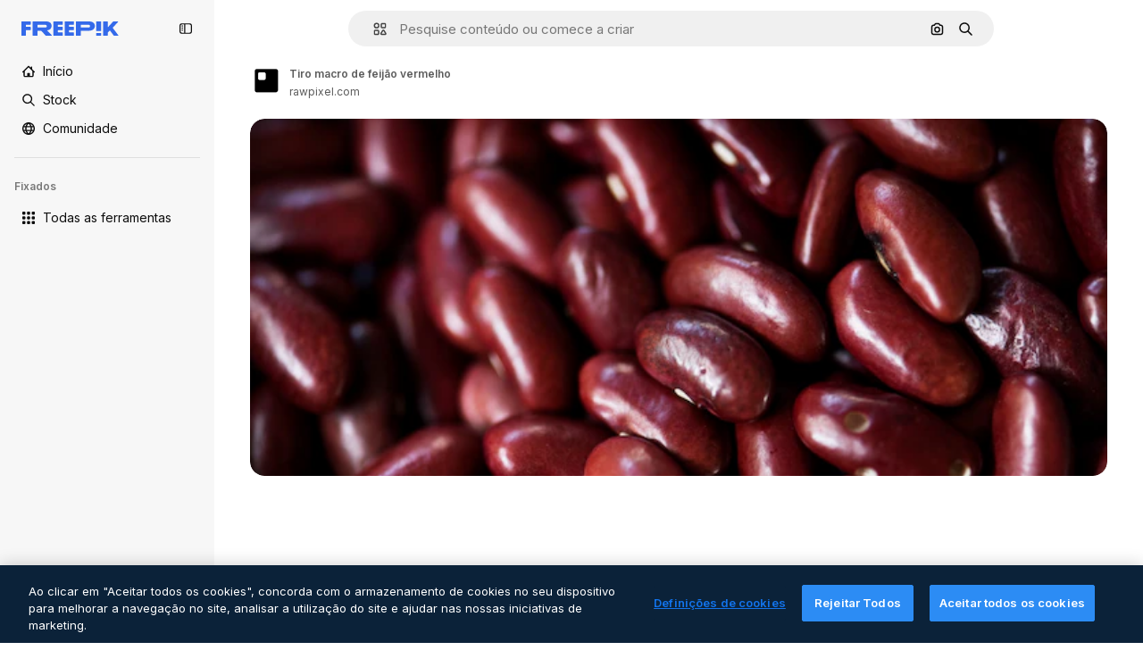

--- FILE ---
content_type: text/html; charset=utf-8
request_url: https://br.freepik.com/fotos-gratis/tiro-macro-de-feijao-vermelho_2861539.htm
body_size: 71747
content:
<!DOCTYPE html><html class="bg-surface-0" lang="pt"><head><meta charSet="utf-8"/><meta name="viewport" content="width=device-width, initial-scale=1.0, maximum-scale=1.0" class="jsx-3961720867"/><title>Tiro macro de feijão vermelho | Foto Grátis</title><meta name="description" content="Baixe essa foto gratuita de Tiro macro de feijão vermelho e descubra milhões de fotos profissionais no Freepik."/><meta property="og:title" content="Tiro macro de feijão vermelho | Foto Grátis"/><meta property="og:description" content="Baixe essa foto gratuita de Tiro macro de feijão vermelho e descubra milhões de fotos profissionais no Freepik."/><meta property="og:type" content="article"/><meta property="og:url" content="https://br.freepik.com/fotos-gratis/tiro-macro-de-feijao-vermelho_2861539.htm"/><meta property="og:image" content="https://img.freepik.com/fotos-gratis/tiro-macro-de-feijao-vermelho_53876-23106.jpg"/><meta property="og:image:width" content="1200"/><meta property="og:image:height" content="676"/><meta property="og:image:alt" content="Tiro macro de feijão vermelho | Foto Grátis"/><meta property="og:site_name" content="Freepik"/><meta property="fb:admins" content="1031507953"/><meta property="twitter:card" content="summary_large_image"/><meta property="twitter:site" content="@freepik"/><meta property="twitter:creator" content="@freepik"/><meta property="twitter:title" content="Tiro macro de feijão vermelho | Foto Grátis"/><meta property="twitter:image:src" content="https://img.freepik.com/fotos-gratis/tiro-macro-de-feijao-vermelho_53876-23106.jpg"/><meta property="twitter:url" content="https://br.freepik.com/fotos-gratis/tiro-macro-de-feijao-vermelho_2861539.htm"/><meta property="twitter:description" content="Baixe essa foto gratuita de Tiro macro de feijão vermelho e descubra milhões de fotos profissionais no Freepik."/><link rel="preconnect" href="https://img.freepik.com"/><link rel="preconnect" href="https://cdn-front.freepik.com"/><link rel="preconnect" href="https://static.cdnpk.net"/><link rel="dns-prefetch" href="https://img.freepik.com"/><meta name="p:domain_verify" content="fdda3a988da750af54ad90466dd90119"/><meta name="facebook-domain-verification" content="3oh58risl8zubokve93o200pvyihj0"/><meta name="robots" content="max-image-preview:large"/><meta name="lang" content="pt"/><link rel="canonical" href="https://br.freepik.com/fotos-gratis/tiro-macro-de-feijao-vermelho_2861539.htm"/><link rel="alternate" hrefLang="en" href="https://www.freepik.com/free-photo/macro-shot-red-kidney-beans_2861539.htm"/><link rel="alternate" hrefLang="es" href="https://www.freepik.es/foto-gratis/tiro-macro-frijoles-rojos_2861539.htm"/><link rel="alternate" hrefLang="pt" href="https://br.freepik.com/fotos-gratis/tiro-macro-de-feijao-vermelho_2861539.htm"/><link rel="alternate" hrefLang="ja" href="https://jp.freepik.com/free-photo/macro-shot-red-kidney-beans_2861539.htm"/><link rel="alternate" hrefLang="ko" href="https://kr.freepik.com/free-photo/macro-shot-red-kidney-beans_2861539.htm"/><link rel="alternate" hrefLang="fr" href="https://fr.freepik.com/photos-gratuite/coup-macro-haricots-rouges_2861539.htm"/><link rel="alternate" hrefLang="it" href="https://it.freepik.com/foto-gratuito/colpo-a-macroistruzione-dei-fagioli-rossi_2861539.htm"/><link rel="alternate" hrefLang="nl" href="https://nl.freepik.com/vrije-photo/macroschot-van-rode-nierbonen_2861539.htm"/><link rel="alternate" hrefLang="pl" href="https://pl.freepik.com/darmowe-zdjecie/makro-strzal-czerwone-cynaderki-fasole_2861539.htm"/><link rel="alternate" hrefLang="ru" href="https://ru.freepik.com/free-photo/macro-shot-red-kidney-beans_2861539.htm"/><link rel="alternate" hrefLang="zh-HK" href="https://zh.freepik.com/%E5%85%8D%E8%B2%BB%E5%9C%96%E7%89%87/macro-shot-red-kidney-beans_2861539.htm"/><link rel="alternate" hrefLang="de" href="https://de.freepik.com/fotos-kostenlos/makroschuss-von-roten-gartenbohnen_2861539.htm"/><link rel="alternate" hrefLang="hi" href="https://in.freepik.com/%E0%A4%AE%E0%A5%81%E0%A5%9E%E0%A5%8D%E0%A4%A4-%E0%A4%AB%E0%A4%BC%E0%A5%8B%E0%A4%9F%E0%A5%8B/macro-shot-red-kidney-beans_2861539.htm"/><link rel="alternate" hrefLang="fi" href="https://fi.freepik.com/ilmainen-kuva/makrokuva-punaisista-kidneypavuista_2861539.htm"/><link rel="alternate" hrefLang="cs" href="https://cz.freepik.com/fotografie-zdarma/makro-zaber-cervenych-ledvinovych-fazoli_2861539.htm"/><link rel="alternate" hrefLang="sv" href="https://se.freepik.com/gratis-foto/makrobild-av-roda-kidneybonor_2861539.htm"/><link rel="alternate" hrefLang="id" href="https://idn.freepik.com/foto-gratis/bidikan-makro-kacang-merah_2861539.htm"/><link rel="alternate" hrefLang="nb" href="https://no.freepik.com/gratis-bilder/makrobilde-av-rode-kidneybonner_2861539.htm"/><link rel="alternate" hrefLang="th" href="https://th.freepik.com/%E0%B8%A0%E0%B8%B2%E0%B8%9E%E0%B8%96%E0%B9%88%E0%B8%B2%E0%B8%A2%E0%B8%9F%E0%B8%A3%E0%B8%B5/macro-shot-red-kidney-beans_2861539.htm"/><link rel="alternate" hrefLang="tr" href="https://tr.freepik.com/ucretsiz-fotograf/kirmizi-barbunya-fasulyesinin-makro-cekimi_2861539.htm"/><link rel="alternate" hrefLang="vi" href="https://vn.freepik.com/hinh-chup-mien-phi/anh-macro-cua-dau-than-do_2861539.htm"/><link rel="alternate" hrefLang="da" href="https://dk.freepik.com/gratis-foto/makrobillede-af-rode-kidneybonner_2861539.htm"/><link rel="alternate" hrefLang="x-default" href="https://www.freepik.com/free-photo/macro-shot-red-kidney-beans_2861539.htm"/><script type="application/ld+json">{"@context":"https://schema.org","@graph":[{"@type":"WebPage","url":"https://br.freepik.com/fotos-gratis/tiro-macro-de-feijao-vermelho_2861539.htm","@id":"https://br.freepik.com/fotos-gratis/tiro-macro-de-feijao-vermelho_2861539.htm#webpage","name":"Tiro macro de feijão vermelho | Foto Grátis","description":"Baixe essa foto gratuita de Tiro macro de feijão vermelho e descubra milhões de fotos profissionais no Freepik.","inLanguage":"pt","relatedLink":["https://br.freepik.com/fotos"],"significantLink":["https://br.freepik.com/fotos/feijao","https://br.freepik.com/fotos/seeds","https://br.freepik.com/fotos/lentilha","https://br.freepik.com/fotos/nutriçao","https://br.freepik.com/fotos/comida-natural","https://br.freepik.com/fotos/nutrientes","https://br.freepik.com/fotos/alimentos-naturais","https://br.freepik.com/fotos/vegetariano","https://br.freepik.com/fotos/legumes","https://br.freepik.com/fotos/nutrition"],"isPartOf":{"@type":"WebSite","@id":"https://br.freepik.com/#website"},"mainEntity":{"@type":"ImageObject","contentUrl":"https://img.freepik.com/fotos-gratis/tiro-macro-de-feijao-vermelho_53876-23106.jpg","name":"Tiro macro de feijão vermelho","description":"Tiro macro de feijão vermelho","caption":"Tiro macro de feijão vermelho","datePublished":"2018-08-24T16:19:25","encodingFormat":"image/jpeg","height":417,"width":626,"license":"https://www.freepik.com/legal/terms-of-use","acquireLicensePage":"https://br.freepik.com/fotos-gratis/tiro-macro-de-feijao-vermelho_2861539.htm","thumbnailUrl":"https://img.freepik.com/fotos-gratis/tiro-macro-de-feijao-vermelho_53876-23106.jpg?w=360","publisher":{"@type":"Organization","@id":"https://br.freepik.com/#organization","name":"Freepik"},"creator":{"@type":"Person","name":"rawpixel.com","url":"https://br.freepik.com/autor/rawpixel-com","@id":"https://br.freepik.com/autor/rawpixel-com#person","worksFor":{"@id":"https://br.freepik.com/#organization"}},"creditText":"Imagem de rawpixel.com no Freepik","copyrightNotice":"rawpixel.com"}}]}</script><script id="gtm-script">
            window.dataLayer = window.dataLayer || [];
            (function() {
              try {
                var uid = document.cookie.split('; ').find(row => row.startsWith('UID='));
                if (uid) {
                  uid = uid.split('=')[1];
                  window.dataLayer.push({ user_id: uid });
                }
              } catch (error) {}
            })();
            (function(w,d,s,l,i){w[l]=w[l]||[];w[l].push({'gtm.start':
            new Date().getTime(),event:'gtm.js'});var f=d.getElementsByTagName(s)[0],
            j=d.createElement(s),dl=l!='dataLayer'?'&l='+l:'';j.async=true;j.src=
            'https://www.googletagmanager.com/gtm.js?id='+i+dl;f.parentNode.insertBefore(j,f);
            })(window,document,'script','dataLayer','GTM-NC7VC6W');
          </script><meta name="next-head-count" content="55"/><link rel="icon" href="https://cdn-front.freepik.com/favicons/favicon-96x96.png?w=96&amp;v=2" type="image/png" sizes="96x96"/><link rel="icon" href="https://cdn-front.freepik.com/favicons/favicon.svg?v=2" type="image/svg+xml"/><link rel="icon" href="https://cdn-front.freepik.com/favicons/favicon.ico?v=2"/><link rel="apple-touch-icon" sizes="180x180" href="https://cdn-front.freepik.com/favicons/apple-touch-icon.png?w=180&amp;v=2"/><link rel="preload" href="https://static.cdnpk.net/_next/static/media/e4af272ccee01ff0-s.p.woff2" as="font" type="font/woff2" crossorigin="anonymous" data-next-font="size-adjust"/><link rel="preload" href="https://static.cdnpk.net/_next/static/media/00693fede67104d8-s.p.woff2" as="font" type="font/woff2" crossorigin="anonymous" data-next-font="size-adjust"/><script id="theme-init-script" data-nscript="beforeInteractive">
  (function () {
    try {
      const theme = localStorage.getItem('fp:theme');
      if (theme === 'dark' || (theme !== 'light' && window.matchMedia('(prefers-color-scheme: dark)').matches)) {
        document.documentElement.classList.add('dark');
      } else {
        document.documentElement.classList.remove('dark');
      }
    } catch (_) {}
  })();
</script><script id="sidebar-init-script" data-nscript="beforeInteractive">
  function getCookieRaw(name){
    var cookies = document.cookie ? document.cookie.split('; ') : [];
    for (var i=0; i<cookies.length; i++){
      var parts = cookies[i].split('=');
      var key = parts.shift();
      if (key === name) return parts.join('=');
    }
    return null;
  }

  (function () {
    try {
      const menuState = JSON.parse(decodeURIComponent(getCookieRaw('sb-prefs')));
      document.documentElement.dataset.sidebarState = menuState.mode;
    } catch (_) {
    }
  })();
</script><script id="is-user-logged-init-script" data-nscript="beforeInteractive">
  function hasCookie(name){
    var cookies = document.cookie ? document.cookie.split('; ') : [];
    for (var i=0; i<cookies.length; i++){
      var parts = cookies[i].split('=');
      var key = parts.shift();
      if (key === name) return true;
    }
    return false;
  }

  function getCookieValue(name){
    var cookies = document.cookie ? document.cookie.split('; ') : [];
    for (var i=0; i<cookies.length; i++){
      var parts = cookies[i].split('=');
      var key = parts.shift();
      if (key === name) return parts.join('=');
    }
    return null;
  }

  (function () {
    try {
      const isUserLogged = hasCookie('FP_MBL_NEW');
      document.documentElement.dataset.isUserLogged = isUserLogged;
    } catch (_) {
    }
  })();
</script><link rel="preload" href="https://static.cdnpk.net/_next/static/css/c28245f54582dd2c.css" as="style"/><link rel="stylesheet" href="https://static.cdnpk.net/_next/static/css/c28245f54582dd2c.css" data-n-g=""/><link rel="preload" href="https://static.cdnpk.net/_next/static/css/ef46db3751d8e999.css" as="style"/><link rel="stylesheet" href="https://static.cdnpk.net/_next/static/css/ef46db3751d8e999.css" data-n-p=""/><link rel="preload" href="https://static.cdnpk.net/_next/static/css/c7093c9b4a8f86ee.css" as="style"/><link rel="stylesheet" href="https://static.cdnpk.net/_next/static/css/c7093c9b4a8f86ee.css" data-n-p=""/><noscript data-n-css=""></noscript><script defer="" nomodule="" src="https://static.cdnpk.net/_next/static/chunks/polyfills-42372ed130431b0a.js"></script><script src="https://cdn-ukwest.onetrust.com/scripttemplates/otSDKStub.js" data-domain-script="c56d9473-676e-4c51-be81-d139971a9aae" defer="" data-nscript="beforeInteractive"></script><script defer="" src="https://static.cdnpk.net/_next/static/chunks/7092-cec4d35b5d99711b.js"></script><script defer="" src="https://static.cdnpk.net/_next/static/chunks/9762-9660f00e1088b58c.js"></script><script defer="" src="https://static.cdnpk.net/_next/static/chunks/8984-a0c18d40a4be7eb3.js"></script><script defer="" src="https://static.cdnpk.net/_next/static/chunks/9524-6a1c584722f8c3ff.js"></script><script defer="" src="https://static.cdnpk.net/_next/static/chunks/9069.53ceb374f04ef341.js"></script><script src="https://static.cdnpk.net/_next/static/chunks/webpack-d65580e96b43e062.js" defer=""></script><script src="https://static.cdnpk.net/_next/static/chunks/framework-235d946df266af2e.js" defer=""></script><script src="https://static.cdnpk.net/_next/static/chunks/main-cf7de2c6ec104b58.js" defer=""></script><script src="https://static.cdnpk.net/_next/static/chunks/pages/_app-932a1ef90ea7de54.js" defer=""></script><script src="https://static.cdnpk.net/_next/static/chunks/9702-27401b7c1ef3dcec.js" defer=""></script><script src="https://static.cdnpk.net/_next/static/chunks/5817-17e4c5d502e42a3a.js" defer=""></script><script src="https://static.cdnpk.net/_next/static/chunks/1625-096ac9f323b86e08.js" defer=""></script><script src="https://static.cdnpk.net/_next/static/chunks/6324-21dcf91487e9dba1.js" defer=""></script><script src="https://static.cdnpk.net/_next/static/chunks/3599-306c6a306b51aa9e.js" defer=""></script><script src="https://static.cdnpk.net/_next/static/chunks/1652-8dcfc37c90e61727.js" defer=""></script><script src="https://static.cdnpk.net/_next/static/chunks/3500-64f37f54ca5e7c2b.js" defer=""></script><script src="https://static.cdnpk.net/_next/static/chunks/8115-27874099632d8a5b.js" defer=""></script><script src="https://static.cdnpk.net/_next/static/chunks/3137-f533bff4e6bfc41e.js" defer=""></script><script src="https://static.cdnpk.net/_next/static/chunks/3065-e79a1b523cae0553.js" defer=""></script><script src="https://static.cdnpk.net/_next/static/chunks/7452-a4d87819dfe9db3f.js" defer=""></script><script src="https://static.cdnpk.net/_next/static/chunks/1821-d13f4555f041ef90.js" defer=""></script><script src="https://static.cdnpk.net/_next/static/chunks/5048-cba1fbb2417e41aa.js" defer=""></script><script src="https://static.cdnpk.net/_next/static/chunks/7941-31e69cc0f9ccd932.js" defer=""></script><script src="https://static.cdnpk.net/_next/static/chunks/3804-07fabc4ecd473b4c.js" defer=""></script><script src="https://static.cdnpk.net/_next/static/chunks/1450-46388bffa46df78e.js" defer=""></script><script src="https://static.cdnpk.net/_next/static/chunks/3649-3286cad59e33cf48.js" defer=""></script><script src="https://static.cdnpk.net/_next/static/chunks/6626-218cf434fd972733.js" defer=""></script><script src="https://static.cdnpk.net/_next/static/chunks/pages/free-photo/%5Bcode%5D-ea82f1f3a33d40d1.js" defer=""></script><script src="https://static.cdnpk.net/_next/static/_Wu3SLNErTTjWgPurZIO5/_buildManifest.js" defer=""></script><script src="https://static.cdnpk.net/_next/static/_Wu3SLNErTTjWgPurZIO5/_ssgManifest.js" defer=""></script><style id="__jsx-3961720867">body{--font-sans:'__Inter_8effd3', '__Inter_Fallback_8effd3', "Helvetica Neue", Helvetica, Arial, sans-serif;--font-alternate:'__degular_c961b9', '__degular_Fallback_c961b9', "Helvetica Neue", Helvetica, Arial, sans-serif, '__Inter_8effd3', '__Inter_Fallback_8effd3', "Helvetica Neue", Helvetica, Arial, sans-serif}</style></head><body class="_otnfkq0"><div id="__next"><div class="relative grid grid-cols-1 bg-surface-0 text-surface-foreground-0 sm:grid-cols-[auto_minmax(0,1fr)]"><div class="h-full transition-[width] duration-100 ease-in-out sm:sticky sm:left-0 sm:top-0 sm:w-16 xl:sidebar-anchored:w-[240px] xl:sidebar-floating:w-16 hidden sm:block xl:w-[240px]"><nav aria-label="Sidebar" class="fixed size-full bg-surface-1 sm:z-[2] sm:h-dvh translate-x-full sm:sticky sm:left-0 sm:top-0 sm:translate-x-0"><div data-sidebar-safezone="true" class="flex h-full flex-col justify-stretch"><div class="sticky top-0 z-10 flex h-16 shrink-0 items-center justify-between px-4 sm:h-4 xl:h-16"><div class="pl-2 sm:hidden sm:sidebar-floating:hidden xl:block"><a id="logo-:R2m9kq6:" class="text-surface-accent-0 dark:text-white" aria-label="Freepik" href="https://br.freepik.com"><span class="_1uvu8nb0">Freepik</span><svg width="160" height="44" fill="#1273EB" class="$block $h-[16px] $w-[109px]" aria-labelledby="logo-:R2m9kq6:" viewBox="0 0 109 16" xmlns="http://www.w3.org/2000/svg"><path d="M28.6279 10.0932C28.5821 10.0476 28.6126 9.95621 28.689 9.95621H28.9947H29.01C31.6235 9.69741 33.8091 8.0076 33.8091 5.02378C33.8091 1.58325 31.0274 0 27.8331 0H12.901C12.7023 0 12.5342 0.167458 12.5342 0.365365V15.6194C12.5342 15.8173 12.7023 15.9847 12.901 15.9847H17.6695C17.8682 15.9847 18.0363 15.8173 18.0363 15.6194V10.7478C18.0363 10.5499 18.2044 10.3825 18.4031 10.3825H21.5057C21.9336 10.3825 22.3463 10.5652 22.6367 10.8849L27.0537 15.8477C27.1454 15.8934 27.2371 15.9239 27.3288 15.9695H33.6257C33.9466 15.9695 34.1147 15.5889 33.8855 15.3606L28.6279 10.0932ZM26.641 6.82016H18.3878C18.1891 6.82016 18.021 6.6527 18.021 6.45479V4.14081C18.021 3.94291 18.1891 3.77544 18.3878 3.77544H26.5188C27.6803 3.77544 28.4445 4.33872 28.4445 5.25213C28.4445 6.28733 27.7414 6.82016 26.641 6.82016Z"></path><path d="M88.9058 0.015625H84.1373C83.9386 0.015625 83.7705 0.183083 83.7705 0.38099V10.5047C83.7705 10.7026 83.9386 10.87 84.1373 10.87H88.9058C89.1045 10.87 89.2726 10.7026 89.2726 10.5047V0.38099C89.2573 0.183083 89.1045 0.015625 88.9058 0.015625Z"></path><path d="M88.9058 13.0156H84.1373C83.9386 13.0156 83.7705 13.1831 83.7705 13.381V15.6341C83.7705 15.832 83.9386 15.9994 84.1373 15.9994H88.9058C89.1045 15.9994 89.2726 15.832 89.2726 15.6341V13.381C89.2573 13.1831 89.1045 13.0156 88.9058 13.0156Z"></path><path d="M108.53 15.5132L102.401 7.4295C102.264 7.24682 102.279 7.00324 102.432 6.83578L108.225 0.502776C108.393 0.320094 108.255 0.0308495 108.011 0.0308495H102.997C102.86 0.0308495 102.738 0.0917438 102.646 0.183085L97.0521 6.30296C97.0369 6.31818 97.0063 6.3334 96.9757 6.3334H96.777C96.7312 6.3334 96.6853 6.28773 96.6853 6.24206V0.350541C96.6853 0.167858 96.5325 0.015625 96.3491 0.015625H91.764C91.5806 0.015625 91.4277 0.167858 91.4277 0.350541V15.635C91.4277 15.8025 91.5653 15.9395 91.7334 15.9395H96.3644C96.5325 15.9395 96.67 15.8025 96.67 15.635V12.7882C96.67 12.6664 96.7159 12.5598 96.7923 12.4685L98.825 10.3068C98.825 10.3068 98.8403 10.2763 98.8862 10.2763C98.932 10.2763 99.1307 10.2763 99.1613 10.2763C99.1919 10.2763 99.2224 10.3068 99.2224 10.3068L103.318 15.7568C103.41 15.8786 103.548 15.9395 103.701 15.9395H108.301C108.545 15.9395 108.668 15.6807 108.53 15.5132Z"></path><path d="M41.2214 3.66928H45.8829C46.0816 3.66928 46.2497 3.50182 46.2497 3.30392V0.38099C46.2497 0.183083 46.0816 0.015625 45.8829 0.015625H36.2389C36.0402 0.015625 35.8721 0.183083 35.8721 0.38099V15.635C35.8721 15.8329 36.0402 16.0004 36.2389 16.0004H45.8829C46.0816 16.0004 46.2497 15.8329 46.2497 15.635V12.7121C46.2497 12.5142 46.0816 12.3467 45.8829 12.3467H41.1908C40.9921 12.3467 40.824 12.1793 40.824 11.9813V10.0784C40.824 9.86527 41.0074 9.68259 41.2214 9.68259H45.8829C46.0816 9.68259 46.2497 9.51513 46.2497 9.31723V6.45519C46.2497 6.25729 46.0816 6.08983 45.8829 6.08983H41.2214C41.0074 6.08983 40.824 5.90714 40.824 5.69401V4.04987C40.824 3.83674 41.0074 3.66928 41.2214 3.66928Z"></path><path d="M53.7546 3.66928H58.4161C58.6148 3.66928 58.7829 3.50182 58.7829 3.30392V0.38099C58.7829 0.183083 58.6148 0.015625 58.4161 0.015625H48.7721C48.5734 0.015625 48.4053 0.183083 48.4053 0.38099V15.635C48.4053 15.8329 48.5734 16.0004 48.7721 16.0004H58.4161C58.6148 16.0004 58.7829 15.8329 58.7829 15.635V12.7121C58.7829 12.5142 58.6148 12.3467 58.4161 12.3467H53.724C53.5253 12.3467 53.3572 12.1793 53.3572 11.9813V10.0784C53.3572 9.86527 53.5406 9.68259 53.7546 9.68259H58.4161C58.6148 9.68259 58.7829 9.51513 58.7829 9.31723V6.45519C58.7829 6.25729 58.6148 6.08983 58.4161 6.08983H53.7546C53.5406 6.08983 53.3572 5.90714 53.3572 5.69401V4.04987C53.3572 3.83674 53.5406 3.66928 53.7546 3.66928Z"></path><path d="M5.35124 3.66928H10.0128C10.2115 3.66928 10.3796 3.50182 10.3796 3.30392V0.38099C10.3796 0.183083 10.2115 0.015625 10.0128 0.015625H0.368765C0.170077 0.015625 0.00195312 0.183083 0.00195312 0.38099V15.635C0.00195312 15.8329 0.170077 16.0004 0.368765 16.0004H4.58706C4.78575 16.0004 4.95387 15.8329 4.95387 15.635V10.0936C4.95387 9.88049 5.13727 9.69781 5.35124 9.69781H10.0128C10.2115 9.69781 10.3796 9.53035 10.3796 9.33245V6.47042C10.3796 6.27251 10.2115 6.10505 10.0128 6.10505H5.35124C5.13727 6.10505 4.95387 5.92237 4.95387 5.70924V4.06509C4.95387 3.83674 5.12199 3.66928 5.35124 3.66928Z"></path><path d="M75.7474 0.015625H61.3043C61.1056 0.015625 60.9375 0.183083 60.9375 0.38099V15.635C60.9375 15.8329 61.1056 16.0004 61.3043 16.0004H66.0728C66.2715 16.0004 66.4396 15.8329 66.4396 15.635V10.596C66.4396 10.4894 66.516 10.4133 66.623 10.4133H67.3108H75.7627C79.4307 10.4133 82.2124 8.51037 82.2124 5.14596C82.2124 1.65977 79.4308 0.015625 75.7474 0.015625ZM75.0596 6.82056H66.8064C66.6077 6.82056 66.4396 6.6531 66.4396 6.45519V4.14121C66.4396 3.94331 66.6077 3.77584 66.8064 3.77584H74.9374C76.0989 3.77584 76.8631 4.33912 76.8631 5.25253C76.8631 6.28773 76.1448 6.82056 75.0596 6.82056Z"></path></svg></a></div><button aria-label="Toggle sidebar" class="flex items-center rounded-lg  p-[9px] transition-all duration-150 ease-out hover:bg-surface-2 sm:hidden xl:flex"><svg xmlns="http://www.w3.org/2000/svg" viewBox="0 0 18 18" width="16" height="16" aria-hidden="true" class="$w-[1em] $h-[1em] $fill-current $text-lg size-[14px] text-surface-foreground-0"><path d="M14.25 1.5H3.75A3.754 3.754 0 0 0 0 5.25v7.5a3.754 3.754 0 0 0 3.75 3.75h10.5A3.754 3.754 0 0 0 18 12.75v-7.5a3.754 3.754 0 0 0-3.75-3.75M1.5 12.75v-7.5C1.5 4.01 2.51 3 3.75 3h3v12h-3c-1.24 0-2.25-1.01-2.25-2.25m15 0c0 1.24-1.01 2.25-2.25 2.25h-6V3h6c1.24 0 2.25 1.01 2.25 2.25zM5.25 8.25A.75.75 0 0 1 4.5 9h-.75a.75.75 0 1 1 0-1.5h.75a.75.75 0 0 1 .75.75m0 3a.75.75 0 0 1-.75.75h-.75a.75.75 0 1 1 0-1.5h.75a.75.75 0 0 1 .75.75M3 5.25a.75.75 0 0 1 .75-.75h.75a.75.75 0 1 1 0 1.5h-.75A.75.75 0 0 1 3 5.25"></path></svg></button></div><div dir="ltr" class="flex-1 overflow-hidden pl-4 pr-2" style="position:relative;--radix-scroll-area-corner-width:0px;--radix-scroll-area-corner-height:0px"><style>[data-radix-scroll-area-viewport]{scrollbar-width:none;-ms-overflow-style:none;-webkit-overflow-scrolling:touch;}[data-radix-scroll-area-viewport]::-webkit-scrollbar{display:none}</style><div data-radix-scroll-area-viewport="" class="size-full pr-2" style="overflow-x:hidden;overflow-y:hidden"><div style="min-width:100%;display:table"><div class="flex flex-col gap-1"><div class="h-8 hidden is-user-logged:block"></div><a aria-label="Início" data-cy="sidebar-home-link" class="flex h-10 items-center gap-1 rounded-lg text-sm text-surface-foreground-0 hover:bg-surface-2 sm:h-8 w-full sm:w-8 xl:w-full" href="https://br.freepik.com/"><div class="flex w-8 items-center justify-center"><svg xmlns="http://www.w3.org/2000/svg" viewBox="-49 141 512 512" width="16" height="16" aria-hidden="true" class="$w-[1em] $h-[1em] $fill-current $text-lg size-[14px]"><path d="M455.678 404.322 352 300.644V216c0-13.807-11.193-25-25-25s-25 11.193-25 25v34.645l-77.322-77.322c-9.764-9.763-25.592-9.763-35.355 0l-231 231A25 25 0 0 0-24 447H1v126c0 30.327 24.673 55 55 55h302c30.327 0 55-24.673 55-55V447h25a25 25 0 0 0 17.678-42.678M363 573c0 2.757-2.243 5-5 5h-96v-95c0-13.807-11.193-25-25-25h-60c-13.807 0-25 11.193-25 25v95H56c-2.757 0-5-2.243-5-5V382.355l156-156 156 156z"></path></svg></div><span class="inline sm:hidden sm:sidebar-floating:hidden xl:inline">Início</span></a><a aria-label="Stock" data-cy="sidebar-stock-link" class="flex h-10 items-center gap-1 rounded-lg text-sm text-surface-foreground-0 hover:bg-surface-2 sm:h-8 w-full sm:w-8 xl:w-full" href="https://br.freepik.com/stock#from_element=mainmenu"><div class="flex items-center gap-1"><svg xmlns="http://www.w3.org/2000/svg" viewBox="-49 141 512 512" width="16" height="16" aria-hidden="true" class="$w-[1em] $h-[1em] $fill-current $text-lg flex size-[14px] w-8 items-center justify-center"><path d="M448.178 602.822 316.426 471.071c26.355-33.88 42.074-76.422 42.074-122.571 0-110.28-89.72-200-200-200s-200 89.72-200 200 89.72 200 200 200c46.149 0 88.691-15.719 122.571-42.074l131.751 131.751c4.882 4.882 11.28 7.323 17.678 7.323s12.796-2.441 17.678-7.322c9.762-9.763 9.762-25.593 0-35.356M8.5 348.5c0-82.71 67.29-150 150-150s150 67.29 150 150-67.29 150-150 150-150-67.29-150-150"></path></svg><p class="inline sidebar-floating:hidden sm:hidden xl:inline">Stock</p></div></a><div class="sr-only"><div class="flex flex-col"><div class="group flex h-8 w-full items-center gap-[6px] sm:h-auto"><a data-gtm-event="main_menu" class="flex items-center text-sm text-surface-foreground-4 hover:text-surface-foreground-0" href="https://br.freepik.com/stock#from_element=mainmenu"><span class="flex items-center gap-2"><h3 class="group mb-2 hidden items-center gap-2 text-lg font-semibold text-surface-foreground-0 sm:flex">Stock<svg xmlns="http://www.w3.org/2000/svg" viewBox="-49 141 512 512" width="16" height="16" aria-hidden="true" class="$w-[1em] $h-[1em] $fill-current $text-md hidden group-hover:block"><path d="m226.644 397-92.322 92.322c-9.763 9.763-9.763 25.592 0 35.355s25.592 9.763 35.355 0l110-110C284.559 409.797 287 403.398 287 397s-2.441-12.796-7.322-17.678l-110-110c-9.764-9.763-25.592-9.763-35.355 0s-9.763 25.592 0 35.355z"></path></svg></h3></span></a></div><div class="grid grid-cols-2 gap-6 pb-4 sm:grid-cols-2 lg:grid-cols-4"><div class="flex flex-col space-y-2"><div class="flex h-10 flex-row items-center gap-2 border-b border-surface-border-alpha-0 py-[10px]"><svg xmlns="http://www.w3.org/2000/svg" viewBox="0 0 12 12" width="16" height="16" aria-hidden="true" class="$w-[1em] $h-[1em] $fill-current $text-lg size-[12px] text-surface-foreground-0"><g fill-rule="evenodd" clip-path="url(#picture_svg__a)" clip-rule="evenodd"><path d="M9.773 4.09c0 1.13-.92 2.05-2.05 2.05-1.131 0-2.051-.92-2.051-2.05 0-1.131.92-2.05 2.05-2.05 1.131 0 2.051.919 2.051 2.05m-1.171 0a.88.88 0 0 0-1.758 0 .88.88 0 0 0 1.758 0"></path><path d="M1.523 0h8.954C11.317 0 12 .683 12 1.523v8.954c0 .84-.683 1.523-1.523 1.523H1.523C.683 12 0 11.317 0 10.477V1.523C0 .683.683 0 1.523 0m8.954 1.172H1.523a.35.35 0 0 0-.351.351v5.763l2.181-2.142a.586.586 0 0 1 .826.005l3.39 3.404 1.473-1.517a.586.586 0 0 1 .838-.004l.948.964V1.523a.35.35 0 0 0-.351-.351m-8.954 9.656h8.954a.35.35 0 0 0 .351-.351v-.81L9.465 8.281l-1.47 1.515a.586.586 0 0 1-.836.005l-3.4-3.414-2.587 2.54v1.549c0 .193.158.351.351.351"></path></g><defs><clipPath id="picture_svg__a"><path d="M0 0h12v12H0z"></path></clipPath></defs></svg><h4 class="text-xs font-medium uppercase text-surface-foreground-0">Imagem</h4></div><div class="flex flex-col gap-2"><div class="group flex h-8 w-full items-center gap-[6px] sm:h-auto"><a data-option="sidebar.images" data-gtm-event="main_menu" class="flex items-center text-sm text-surface-foreground-4 hover:text-surface-foreground-0" href="https://br.freepik.com/imagens#from_element=mainmenu"><span class="flex items-center gap-2">Todas as imagens</span></a></div><div class="group flex h-8 w-full items-center gap-[6px] sm:h-auto"><a data-option="sidebar.vectors" data-gtm-event="main_menu" class="flex items-center text-sm text-surface-foreground-4 hover:text-surface-foreground-0" href="https://br.freepik.com/vetores#from_element=mainmenu"><span class="flex items-center gap-2">Vetores</span></a></div><div class="group flex h-8 w-full items-center gap-[6px] sm:h-auto"><a data-option="sidebar.photos" data-gtm-event="main_menu" class="flex items-center text-sm text-surface-foreground-4 hover:text-surface-foreground-0" href="https://br.freepik.com/fotos#from_element=mainmenu"><span class="flex items-center gap-2">Fotos</span></a></div><div class="group flex h-8 w-full items-center gap-[6px] sm:h-auto"><a data-option="sidebar.illustrations" data-gtm-event="main_menu" class="flex items-center text-sm text-surface-foreground-4 hover:text-surface-foreground-0" href="https://br.freepik.com/ilustracoes#from_element=mainmenu"><span class="flex items-center gap-2">Ilustrações</span></a></div><div class="group flex h-8 w-full items-center gap-[6px] sm:h-auto"><a data-option="sidebar.icons" data-gtm-event="main_menu" class="flex items-center text-sm text-surface-foreground-4 hover:text-surface-foreground-0" href="https://br.freepik.com/icones#from_element=mainmenu"><span class="flex items-center gap-2">Ícones</span></a></div><div class="group flex h-8 w-full items-center gap-[6px] sm:h-auto"><a data-option="sidebar.3d-models" data-gtm-event="main_menu" class="flex items-center text-sm text-surface-foreground-4 hover:text-surface-foreground-0" href="https://br.freepik.com/modelos-3d#from_element=mainmenu"><span class="flex items-center gap-2">3D</span></a></div></div></div><div class="flex flex-col space-y-2"><div class="flex h-10 flex-row items-center gap-2 border-b border-surface-border-alpha-0 py-[10px]"><svg xmlns="http://www.w3.org/2000/svg" viewBox="0 0 14 14" width="16" height="16" aria-hidden="true" class="$w-[1em] $h-[1em] $fill-current $text-lg size-[12px] text-surface-foreground-0"><path d="M12.223.684H1.777A1.78 1.78 0 0 0 0 2.46v6.617c0 .98.797 1.777 1.777 1.777h10.446A1.78 1.78 0 0 0 14 9.079V2.461A1.78 1.78 0 0 0 12.223.684m.41 8.394a.41.41 0 0 1-.41.41H1.777a.41.41 0 0 1-.41-.41V2.461a.41.41 0 0 1 .41-.41h10.446a.41.41 0 0 1 .41.41zM14 12.633a.684.684 0 0 1-.684.683H.684a.684.684 0 1 1 0-1.367h12.632c.378 0 .684.306.684.684M8.914 5.797c0 .24-.125.462-.33.586L6.176 7.832a.684.684 0 0 1-1.036-.586V4.348a.684.684 0 0 1 1.036-.586l2.406 1.45c.206.123.331.345.331.585"></path></svg><h4 class="text-xs font-medium uppercase text-surface-foreground-0">Vídeo</h4></div><div class="flex flex-col gap-2"><div class="group flex h-8 w-full items-center gap-[6px] sm:h-auto"><a data-option="sidebar.videos" data-gtm-event="main_menu" class="flex items-center text-sm text-surface-foreground-4 hover:text-surface-foreground-0" href="https://br.freepik.com/videos#from_element=mainmenu"><span class="flex items-center gap-2">Vídeos</span></a></div><div class="group flex h-8 w-full items-center gap-[6px] sm:h-auto"><a data-option="sidebar.video-templates" data-gtm-event="main_menu" class="flex items-center text-sm text-surface-foreground-4 hover:text-surface-foreground-0" href="https://br.freepik.com/modelos-video#from_element=mainmenu"><span class="flex items-center gap-2">Modelos de vídeos</span></a></div><div class="group flex h-8 w-full items-center gap-[6px] sm:h-auto"><a data-option="sidebar.motion-graphics" data-gtm-event="main_menu" class="flex items-center text-sm text-surface-foreground-4 hover:text-surface-foreground-0" href="https://br.freepik.com/motion-graphics#from_element=mainmenu"><span class="flex items-center gap-2">Animações</span></a></div></div></div><div class="flex flex-col space-y-2"><div class="flex h-10 flex-row items-center gap-2 border-b border-surface-border-alpha-0 py-[10px]"><svg xmlns="http://www.w3.org/2000/svg" viewBox="0 0 12 14" width="16" height="16" aria-hidden="true" class="$w-[1em] $h-[1em] $fill-current $text-lg size-[12px] text-surface-foreground-0"><path d="M3.333.333C3.702.333 4 .632 4 1v12a.667.667 0 1 1-1.333 0V1c0-.368.298-.667.666-.667m8 1.334c.368 0 .667.298.667.666v9.334a.667.667 0 0 1-1.333 0V2.333c0-.368.298-.666.666-.666M6 2.333c.368 0 .667.299.667.667v8a.667.667 0 1 1-1.334 0V3c0-.368.299-.667.667-.667m2.667 1.334c.368 0 .666.298.666.666v5.334a.667.667 0 1 1-1.333 0V4.333c0-.368.298-.666.667-.666M.667 5c.368 0 .666.299.666.667v2.666a.667.667 0 1 1-1.333 0V5.667C0 5.299.298 5 .667 5"></path></svg><h4 class="text-xs font-medium uppercase text-surface-foreground-0">Áudio</h4></div><div class="flex flex-col gap-2"><div class="group flex h-8 w-full items-center gap-[6px] sm:h-auto"><a data-option="sidebar.sound-effects" data-gtm-event="main_menu" class="flex items-center text-sm text-surface-foreground-4 hover:text-surface-foreground-0" href="https://www.freepik.com/audio/sound-effects#from_element=mainmenu"><span class="flex items-center gap-2">Efeitos sonoros</span></a></div><div class="group flex h-8 w-full items-center gap-[6px] sm:h-auto"><a data-option="sidebar.pikaso-audio" data-gtm-event="main_menu" class="flex items-center text-sm text-surface-foreground-4 hover:text-surface-foreground-0" href="https://www.freepik.com/audio/music#from_element=mainmenu"><span class="flex items-center gap-2">Música</span></a></div></div></div><div class="flex flex-col space-y-2"><div class="flex h-10 flex-row items-center gap-2 border-b border-surface-border-alpha-0 py-[10px]"><svg xmlns="http://www.w3.org/2000/svg" viewBox="0 0 24 24" width="16" height="16" aria-hidden="true" class="$w-[1em] $h-[1em] $fill-current $text-lg size-[12px] text-surface-foreground-0"><path d="M11.578 19.688H3.281a.7.7 0 0 1-.703-.704V7.687h18.375V12a1.172 1.172 0 0 0 2.344 0V3.703A3.053 3.053 0 0 0 20.25.656H3.281A3.053 3.053 0 0 0 .234 3.703v15.281a3.053 3.053 0 0 0 3.047 3.047h8.297a1.172 1.172 0 0 0 0-2.343M3.281 3H20.25c.39 0 .703.314.703.703v1.64H2.578v-1.64c0-.389.314-.703.703-.703"></path><path d="m22.875 17.48-7.106-7.107a1.17 1.17 0 0 0-.83-.342h-3.314c-.647 0-1.172.525-1.172 1.172v3.314c0 .31.122.61.342.83l7.107 7.106c.576.577 1.34.89 2.156.89.815 0 1.58-.318 2.156-.89l.661-.66c.577-.577.89-1.341.89-2.157s-.318-1.58-.89-2.156m-1.66 2.653-.66.66a.703.703 0 0 1-.994 0l-6.764-6.759v-1.659h1.66l6.763 6.764c.132.131.207.31.207.497a.74.74 0 0 1-.211.497"></path></svg><h4 class="text-xs font-medium uppercase text-surface-foreground-0">Design</h4></div><div class="flex flex-col gap-2"><div class="group flex h-8 w-full items-center gap-[6px] sm:h-auto"><a data-option="sidebar.templates" data-gtm-event="main_menu" class="flex items-center text-sm text-surface-foreground-4 hover:text-surface-foreground-0" href="https://br.freepik.com/modelos#from_element=mainmenu"><span class="flex items-center gap-2">Modelos</span></a></div><div class="group flex h-8 w-full items-center gap-[6px] sm:h-auto"><a data-option="sidebar.mockups" data-gtm-event="main_menu" class="flex items-center text-sm text-surface-foreground-4 hover:text-surface-foreground-0" href="https://br.freepik.com/mockups#from_element=mainmenu"><span class="flex items-center gap-2">Mockups</span></a></div><div class="group flex h-8 w-full items-center gap-[6px] sm:h-auto"><a data-option="sidebar.fonts" data-gtm-event="main_menu" class="flex items-center text-sm text-surface-foreground-4 hover:text-surface-foreground-0" href="https://br.freepik.com/fontes#from_element=mainmenu"><span class="flex items-center gap-2">Fontes</span></a></div><div class="group flex h-8 w-full items-center gap-[6px] sm:h-auto"><a data-option="sidebar.psd" data-gtm-event="main_menu" class="flex items-center text-sm text-surface-foreground-4 hover:text-surface-foreground-0" href="https://br.freepik.com/psd#from_element=mainmenu"><span class="flex items-center gap-2">PSD</span></a></div></div></div></div></div></div><a href="/pikaso/community#from_element=mainmenu" class="flex h-10 items-center gap-1 rounded-lg text-sm text-surface-foreground-0 hover:bg-surface-2 sm:h-8 w-full sm:w-8 xl:w-full" aria-label="Comunidade" data-cy="sidebar-community-link"><div class="flex w-8 items-center justify-center"><svg xmlns="http://www.w3.org/2000/svg" viewBox="-49 141 512 512" width="16" height="16" aria-hidden="true" class="$w-[1em] $h-[1em] $fill-current $text-lg size-[14px]"><path d="M388.02 215.98C339.667 167.629 275.38 141 207 141S74.333 167.629 25.98 215.98C-22.371 264.332-49 328.62-49 397s26.629 132.668 74.98 181.02C74.333 626.371 138.62 653 207 653s132.667-26.629 181.02-74.98C436.371 529.668 463 465.38 463 397s-26.629-132.668-74.98-181.02M206.999 594.556c-28.257-26.276-50.21-57.813-64.859-92.556h129.72c-14.65 34.744-36.603 66.281-64.861 92.556M126.613 452C122.92 434.105 121 415.699 121 397s1.921-37.105 5.613-55h160.774c3.693 17.895 5.613 36.301 5.613 55s-1.921 37.105-5.613 55zM1 397c0-19.042 2.609-37.484 7.467-55h67.236C72.597 359.985 71 378.371 71 397s1.597 37.015 4.703 55H8.467A205.5 205.5 0 0 1 1 397m206-197.557c28.257 26.276 50.211 57.813 64.859 92.557H142.141c14.648-34.743 36.602-66.281 64.859-92.557M338.297 342h67.236c4.858 17.516 7.467 35.958 7.467 55s-2.609 37.484-7.467 55h-67.235c3.106-17.985 4.703-36.371 4.703-55s-1.598-37.015-4.704-55m45.866-50h-58.741a317.4 317.4 0 0 0-47.355-88.362C322.719 220.102 360.14 251.62 384.163 292m-248.229-88.362A317.3 317.3 0 0 0 88.579 292H29.837c24.023-40.38 61.444-71.898 106.097-88.362M29.837 502h58.742a317.3 317.3 0 0 0 47.355 88.362C91.281 573.898 53.86 542.38 29.837 502m248.23 88.362A317.3 317.3 0 0 0 325.422 502h58.741c-24.023 40.379-61.443 71.898-106.096 88.362"></path></svg></div><span class="inline sm:hidden sm:sidebar-floating:hidden xl:inline">Comunidade</span></a></div><div class="mb-[15px] mt-4 border-t border-surface-border-alpha-1"></div><p class="mb-1 hidden h-8 items-center text-xs font-semibold text-surface-foreground-4 sm:sidebar-floating:hidden xl:flex">Fixados</p><div class="space-y-1"><button class="flex h-10 items-center gap-1 rounded-lg text-sm text-surface-foreground-0 hover:bg-surface-2 sm:h-8 w-full sm:w-8 xl:w-full" aria-label="Todas as ferramentas" data-cy="sidebar-alltools-link"><div class="flex items-center gap-1"><svg xmlns="http://www.w3.org/2000/svg" viewBox="0 0 14 14" width="16" height="16" aria-hidden="true" class="$w-[1em] $h-[1em] $fill-current $text-lg flex size-[14px] w-8 items-center justify-center"><path d="M11.452 0h1.698c.47 0 .85.38.85.85v1.699c0 .469-.38.85-.85.85h-1.699a.85.85 0 0 1-.849-.85v-1.7c0-.469.38-.849.85-.849M13.15 5.301h-1.699a.85.85 0 0 0-.849.85V7.85c0 .469.38.849.85.849h1.698c.47 0 .85-.38.85-.85V6.15a.85.85 0 0 0-.85-.849M.85 10.602h1.699c.469 0 .85.38.85.85v1.698c0 .47-.381.85-.85.85h-1.7A.85.85 0 0 1 0 13.15v-1.699c0-.469.38-.85.85-.85M7.85 10.602h-1.7a.85.85 0 0 0-.85.85v1.698c.001.47.381.85.85.85h1.7c.469 0 .849-.38.849-.85v-1.699a.85.85 0 0 0-.85-.85M13.15 10.602h-1.699a.85.85 0 0 0-.849.85v1.698c0 .47.38.85.85.85h1.698c.47 0 .85-.38.85-.85v-1.699a.85.85 0 0 0-.85-.85M6.15 5.301h1.7c.469 0 .849.38.849.85V7.85c0 .469-.38.849-.85.849H6.15a.85.85 0 0 1-.85-.85V6.15c.001-.469.381-.849.85-.849M2.549 5.301h-1.7a.85.85 0 0 0-.849.85V7.85c0 .469.38.849.85.849h1.699c.469 0 .85-.38.85-.85V6.15a.85.85 0 0 0-.85-.849M7.85 0h-1.7a.85.85 0 0 0-.85.85v1.699c.001.469.381.85.85.85h1.7c.469 0 .849-.381.849-.85v-1.7A.85.85 0 0 0 7.849 0M.85 0h1.699c.469 0 .85.38.85.85v1.699c0 .469-.381.85-.85.85h-1.7A.85.85 0 0 1 0 2.548v-1.7C0 .38.38 0 .85 0"></path></svg><p class="inline sidebar-floating:hidden sm:hidden xl:inline">Todas as ferramentas</p></div></button><div class="sr-only"><div class="flex flex-col"><h3 class="mb-2 hidden text-lg font-semibold text-surface-foreground-0 sm:block">Todas as ferramentas</h3><div class="grid grid-cols-2 gap-6 pb-4 sm:grid-cols-2 lg:grid-cols-4"><div class="flex flex-col space-y-2"><div class="flex h-10 flex-row items-center gap-2 border-b border-surface-border-alpha-0 py-[10px]"><svg xmlns="http://www.w3.org/2000/svg" viewBox="0 0 12 12" width="16" height="16" aria-hidden="true" class="$w-[1em] $h-[1em] $fill-current $text-lg size-[12px] text-surface-foreground-0"><g fill-rule="evenodd" clip-path="url(#picture_svg__a)" clip-rule="evenodd"><path d="M9.773 4.09c0 1.13-.92 2.05-2.05 2.05-1.131 0-2.051-.92-2.051-2.05 0-1.131.92-2.05 2.05-2.05 1.131 0 2.051.919 2.051 2.05m-1.171 0a.88.88 0 0 0-1.758 0 .88.88 0 0 0 1.758 0"></path><path d="M1.523 0h8.954C11.317 0 12 .683 12 1.523v8.954c0 .84-.683 1.523-1.523 1.523H1.523C.683 12 0 11.317 0 10.477V1.523C0 .683.683 0 1.523 0m8.954 1.172H1.523a.35.35 0 0 0-.351.351v5.763l2.181-2.142a.586.586 0 0 1 .826.005l3.39 3.404 1.473-1.517a.586.586 0 0 1 .838-.004l.948.964V1.523a.35.35 0 0 0-.351-.351m-8.954 9.656h8.954a.35.35 0 0 0 .351-.351v-.81L9.465 8.281l-1.47 1.515a.586.586 0 0 1-.836.005l-3.4-3.414-2.587 2.54v1.549c0 .193.158.351.351.351"></path></g><defs><clipPath id="picture_svg__a"><path d="M0 0h12v12H0z"></path></clipPath></defs></svg><h4 class="text-xs font-medium uppercase text-surface-foreground-0">Imagem</h4></div><div class="flex flex-col gap-2"><div class="group flex h-8 w-full items-center gap-[6px] sm:h-auto"><a href="/ai/gerador-imagens#from_element=mainmenu" data-option="sidebar.ai-image-generator" data-gtm-event="main_menu" class="flex  items-center text-sm text-surface-foreground-4 hover:text-surface-foreground-0"><span class="flex items-center gap-2">Gerar imagens</span></a></div><div class="group flex h-8 w-full items-center gap-[6px] sm:h-auto"><a href="/ai/editor-fotos#from_element=mainmenu" data-option="sidebar.ai-photo-editor" data-gtm-event="main_menu" class="flex  items-center text-sm text-surface-foreground-4 hover:text-surface-foreground-0"><span class="flex items-center gap-2">Editor de imagens</span></a></div><div class="group flex h-8 w-full items-center gap-[6px] sm:h-auto"><a href="/ai/melhorar-qualidade-imagens#from_element=mainmenu" data-option="sidebar.ai-image-upscaler" data-gtm-event="main_menu" class="flex  items-center text-sm text-surface-foreground-4 hover:text-surface-foreground-0"><span class="flex items-center gap-2">Melhorar imagem</span></a></div><div class="group flex h-8 w-full items-center gap-[6px] sm:h-auto"><a href="/ai/expandir-imagens#from_element=mainmenu" data-option="sidebar.ai-image-extender" data-gtm-event="main_menu" class="flex  items-center text-sm text-surface-foreground-4 hover:text-surface-foreground-0"><span class="flex items-center gap-2">Expandir imagens</span></a></div><div class="group flex h-8 w-full items-center gap-[6px] sm:h-auto"><a href="/pikaso/tools/variations#from_element=mainmenu" data-option="sidebar.variations" data-gtm-event="main_menu" class="flex  items-center text-sm text-surface-foreground-4 hover:text-surface-foreground-0"><span class="flex items-center gap-2">Variações<span class="relative rounded-sm bg-piki-blue-100 p-1 align-middle text-2xs font-semibold leading-none tracking-wide text-piki-blue-900 dark:bg-[#2E3035] dark:text-piki-blue-200">Novo</span></span></a></div><div class="group flex h-8 w-full items-center gap-[6px] sm:h-auto"><a href="/pikaso/assistant#from_element=mainmenu" data-option="sidebar.ai-assistant" data-gtm-event="main_menu" class="flex  items-center text-sm text-surface-foreground-4 hover:text-surface-foreground-0"><span class="flex items-center gap-2">Assistente</span></a></div></div></div><div class="flex flex-col space-y-2"><div class="flex h-10 flex-row items-center gap-2 border-b border-surface-border-alpha-0 py-[10px]"><svg xmlns="http://www.w3.org/2000/svg" viewBox="0 0 14 14" width="16" height="16" aria-hidden="true" class="$w-[1em] $h-[1em] $fill-current $text-lg size-[12px] text-surface-foreground-0"><path d="M12.223.684H1.777A1.78 1.78 0 0 0 0 2.46v6.617c0 .98.797 1.777 1.777 1.777h10.446A1.78 1.78 0 0 0 14 9.079V2.461A1.78 1.78 0 0 0 12.223.684m.41 8.394a.41.41 0 0 1-.41.41H1.777a.41.41 0 0 1-.41-.41V2.461a.41.41 0 0 1 .41-.41h10.446a.41.41 0 0 1 .41.41zM14 12.633a.684.684 0 0 1-.684.683H.684a.684.684 0 1 1 0-1.367h12.632c.378 0 .684.306.684.684M8.914 5.797c0 .24-.125.462-.33.586L6.176 7.832a.684.684 0 0 1-1.036-.586V4.348a.684.684 0 0 1 1.036-.586l2.406 1.45c.206.123.331.345.331.585"></path></svg><h4 class="text-xs font-medium uppercase text-surface-foreground-0">Vídeo</h4></div><div class="flex flex-col gap-2"><div class="group flex h-8 w-full items-center gap-[6px] sm:h-auto"><a href="/ai/gerador-video#from_element=mainmenu" data-option="sidebar.ai-video-generator" data-gtm-event="main_menu" class="flex  items-center text-sm text-surface-foreground-4 hover:text-surface-foreground-0"><span class="flex items-center gap-2">Gerar vídeos</span></a></div><div class="group flex h-8 w-full items-center gap-[6px] sm:h-auto"><a href="/ai/editor-video#from_element=mainmenu" data-option="sidebar.ai-video-editor" data-gtm-event="main_menu" class="flex  items-center text-sm text-surface-foreground-4 hover:text-surface-foreground-0"><span class="flex items-center gap-2">Editor de projetos de vídeo</span></a></div><div class="group flex h-8 w-full items-center gap-[6px] sm:h-auto"><a href="/pikaso/video-clip-editor#from_element=mainmenu" data-option="sidebar.video-clip-editor" data-gtm-event="main_menu" class="flex  items-center text-sm text-surface-foreground-4 hover:text-surface-foreground-0"><span class="flex items-center gap-2">Editor de clipes</span></a></div><div class="group flex h-8 w-full items-center gap-[6px] sm:h-auto"><a href="/pikaso/video-lip-sync#from_element=mainmenu" data-option="sidebar.lip-sync" data-gtm-event="main_menu" class="flex  items-center text-sm text-surface-foreground-4 hover:text-surface-foreground-0"><span class="flex items-center gap-2">Sincronização labial</span></a></div></div></div><div class="flex flex-col space-y-2"><div class="flex h-10 flex-row items-center gap-2 border-b border-surface-border-alpha-0 py-[10px]"><svg xmlns="http://www.w3.org/2000/svg" viewBox="0 0 12 14" width="16" height="16" aria-hidden="true" class="$w-[1em] $h-[1em] $fill-current $text-lg size-[12px] text-surface-foreground-0"><path d="M3.333.333C3.702.333 4 .632 4 1v12a.667.667 0 1 1-1.333 0V1c0-.368.298-.667.666-.667m8 1.334c.368 0 .667.298.667.666v9.334a.667.667 0 0 1-1.333 0V2.333c0-.368.298-.666.666-.666M6 2.333c.368 0 .667.299.667.667v8a.667.667 0 1 1-1.334 0V3c0-.368.299-.667.667-.667m2.667 1.334c.368 0 .666.298.666.666v5.334a.667.667 0 1 1-1.333 0V4.333c0-.368.298-.666.667-.666M.667 5c.368 0 .666.299.666.667v2.666a.667.667 0 1 1-1.333 0V5.667C0 5.299.298 5 .667 5"></path></svg><h4 class="text-xs font-medium uppercase text-surface-foreground-0">Áudio</h4></div><div class="flex flex-col gap-2"><div class="group flex h-8 w-full items-center gap-[6px] sm:h-auto"><a href="/ai/gerador-voz#from_element=mainmenu" data-option="sidebar.voiceovers" data-gtm-event="main_menu" class="flex  items-center text-sm text-surface-foreground-4 hover:text-surface-foreground-0"><span class="flex items-center gap-2">Texto para voz</span></a></div><div class="group flex h-8 w-full items-center gap-[6px] sm:h-auto"><a href="/ai/gerador-efeitos-sonoros#from_element=mainmenu" data-option="sidebar.sound-effects" data-gtm-event="main_menu" class="flex  items-center text-sm text-surface-foreground-4 hover:text-surface-foreground-0"><span class="flex items-center gap-2">Gerar efeitos sonoros</span></a></div><div class="group flex h-8 w-full items-center gap-[6px] sm:h-auto"><a href="/pikaso/music#from_element=mainmenu" data-option="sidebar.pikaso-audio" data-gtm-event="main_menu" class="flex  items-center text-sm text-surface-foreground-4 hover:text-surface-foreground-0"><span class="flex items-center gap-2">Gerar música</span></a></div></div></div><div class="flex flex-col space-y-2"><div class="flex h-10 flex-row items-center gap-2 border-b border-surface-border-alpha-0 py-[10px]"><svg xmlns="http://www.w3.org/2000/svg" viewBox="0 0 24 24" width="16" height="16" aria-hidden="true" class="$w-[1em] $h-[1em] $fill-current $text-lg size-[12px] text-surface-foreground-0"><path d="M11.578 19.688H3.281a.7.7 0 0 1-.703-.704V7.687h18.375V12a1.172 1.172 0 0 0 2.344 0V3.703A3.053 3.053 0 0 0 20.25.656H3.281A3.053 3.053 0 0 0 .234 3.703v15.281a3.053 3.053 0 0 0 3.047 3.047h8.297a1.172 1.172 0 0 0 0-2.343M3.281 3H20.25c.39 0 .703.314.703.703v1.64H2.578v-1.64c0-.389.314-.703.703-.703"></path><path d="m22.875 17.48-7.106-7.107a1.17 1.17 0 0 0-.83-.342h-3.314c-.647 0-1.172.525-1.172 1.172v3.314c0 .31.122.61.342.83l7.107 7.106c.576.577 1.34.89 2.156.89.815 0 1.58-.318 2.156-.89l.661-.66c.577-.577.89-1.341.89-2.157s-.318-1.58-.89-2.156m-1.66 2.653-.66.66a.703.703 0 0 1-.994 0l-6.764-6.759v-1.659h1.66l6.763 6.764c.132.131.207.31.207.497a.74.74 0 0 1-.211.497"></path></svg><h4 class="text-xs font-medium uppercase text-surface-foreground-0">Outros</h4></div><div class="flex flex-col gap-2"><div class="group flex h-8 w-full items-center gap-[6px] sm:h-auto"><a href="https://www.freepik.com/designer#from_element=mainmenu" data-option="sidebar.designer" data-gtm-event="main_menu" class="flex  items-center text-sm text-surface-foreground-4 hover:text-surface-foreground-0"><span class="flex items-center gap-2">Designer<!-- --> </span></a></div><div class="group flex h-8 w-full items-center gap-[6px] sm:h-auto"><a href="/criar-mockup#from_element=mainmenu" data-option="sidebar.ai-mockup-generator" data-gtm-event="main_menu" class="flex  items-center text-sm text-surface-foreground-4 hover:text-surface-foreground-0"><span class="flex items-center gap-2">Gerar mockups<!-- --> </span></a></div><div class="group flex h-8 w-full items-center gap-[6px] sm:h-auto"><a href="/ai/gerador-icones#from_element=mainmenu" data-option="sidebar.ai-icon-generator" data-gtm-event="main_menu" class="flex  items-center text-sm text-surface-foreground-4 hover:text-surface-foreground-0"><span class="flex items-center gap-2">Gerar ícones<!-- --> </span></a></div><div class="group flex h-8 w-full items-center gap-[6px] sm:h-auto"><a href="/ai/remover-fundo#from_element=mainmenu" data-option="sidebar.ai-background-remover" data-gtm-event="main_menu" class="flex  items-center text-sm text-surface-foreground-4 hover:text-surface-foreground-0"><span class="flex items-center gap-2">Remover fundo<!-- --> </span></a></div><div class="group flex h-8 w-full items-center gap-[6px] sm:h-auto"><a href="/pikaso/upscaler?tool=skin-enhancer#from_element=mainmenu" data-option="sidebar.skin-enhacer" data-gtm-event="main_menu" class="flex  items-center text-sm text-surface-foreground-4 hover:text-surface-foreground-0"><span class="flex items-center gap-2">Corretor de realismo<!-- --> </span></a></div><div class="group flex h-8 w-full items-center gap-[6px] sm:h-auto"><a href="/pikaso/tools/change-camera#from_element=mainmenu" data-option="sidebar.change-camera" data-gtm-event="main_menu" class="flex  items-center text-sm text-surface-foreground-4 hover:text-surface-foreground-0"><span class="flex items-center gap-2">Alterar câmera<!-- --> <span class="relative rounded-sm bg-piki-blue-100 p-1 align-middle text-2xs font-semibold leading-none tracking-wide text-piki-blue-900 dark:bg-[#2E3035] dark:text-piki-blue-200">Novo</span></span></a></div><div class="group flex h-8 w-full items-center gap-[6px] sm:h-auto"><a href="/ai/desenhar-e-transformar#from_element=mainmenu" data-option="sidebar.sketch" data-gtm-event="main_menu" class="flex  items-center text-sm text-surface-foreground-4 hover:text-surface-foreground-0"><span class="flex items-center gap-2">Desenhar e transformar<!-- --> </span></a></div></div></div></div><div class="flex items-center gap-6 border-t border-surface-border-alpha-0 pt-[11px] text-sm sm:justify-between"><a href="/spaces#from_element=mainmenu" data-option="sidebar.spaces" data-gtm-event="main_menu"><div class="flex flex-row items-center gap-2 py-[5px] text-surface-foreground-0"><svg xmlns="http://www.w3.org/2000/svg" width="16" height="16" viewBox="0 0 24 24" aria-hidden="true" class="$w-[1em] $h-[1em] $fill-current $text-lg size-[14px]"><g clip-path="url(#spaces_svg__a)"><path d="M21.514 0h-3.72a2.49 2.49 0 0 0-2.485 2.486v.034a8 8 0 0 0-3.052-.617c-1.714 0-3.12.48-4.2 1.457S6.446 5.589 6.446 7.149c0 1.028.291 1.954.857 2.742.566.789 1.526 1.595 2.863 2.418l.823.497.582.36.755.463c1.731 1.08 2.588 2.211 2.588 3.411q0 1.105-.874 1.852c-.583.497-1.32.736-2.211.736-1.115 0-2.16-.325-3.12-.942v-.875a2.49 2.49 0 0 0-2.486-2.485H2.486A2.46 2.46 0 0 0 0 17.794v3.72A2.487 2.487 0 0 0 2.486 24h3.771a2.433 2.433 0 0 0 2.434-2.434v-.086c.995.394 2.04.6 3.155.6 1.697 0 3.068-.497 4.131-1.474q1.594-1.492 1.594-3.857c0-2.212-1.2-4.046-3.6-5.486l-1.44-.857-.051-.035-.669-.394c-.96-.566-1.662-1.114-2.108-1.628-.429-.515-.652-1.063-.652-1.663 0-.669.292-1.217.892-1.646s1.354-.634 2.263-.634c1.08 0 2.125.325 3.103.925v.823a2.49 2.49 0 0 0 2.485 2.486h3.772A2.433 2.433 0 0 0 24 6.206v-3.72A2.487 2.487 0 0 0 21.514 0M6.36 21.566s-.051.103-.103.103H2.486a.154.154 0 0 1-.155-.155v-3.72c0-.085.069-.154.155-.154h3.72c.085 0 .154.069.154.154zM21.669 6.257s-.052.103-.103.103h-3.772a.154.154 0 0 1-.154-.154v-3.72c0-.086.069-.155.154-.155h3.72c.086 0 .155.069.155.155z"></path></g><defs><clipPath id="spaces_svg__a"><path d="M0 0h24v24H0z"></path></clipPath></defs></svg>Spaces<span class="relative rounded-sm bg-piki-blue-100 p-1 align-middle text-2xs font-semibold leading-none tracking-wide text-piki-blue-900 dark:bg-[#2E3035] dark:text-piki-blue-200">Novo</span></div></a><a href="/ai#from_element=mainmenu" data-option="sidebar.all-tools" data-gtm-event="main_menu"><div class="flex flex-row items-center gap-2 py-[5px] text-surface-foreground-0"><svg xmlns="http://www.w3.org/2000/svg" viewBox="0 0 24 24" width="16" height="16" aria-hidden="true" class="$w-[1em] $h-[1em] $fill-current $text-lg size-[14px]"><path d="M19.802 3.414 18.7.914c-.538-1.219-2.269-1.219-2.806 0l-1.102 2.5a1.53 1.53 0 0 1-.784.784l-2.5 1.102c-1.22.538-1.22 2.269 0 2.806l2.5 1.102c.35.154.63.434.784.784l1.102 2.5c.537 1.22 2.268 1.22 2.806 0l1.102-2.5c.154-.35.434-.63.784-.784l2.5-1.102c1.219-.537 1.219-2.268 0-2.806l-2.5-1.102a1.53 1.53 0 0 1-.784-.784M5.442 9.52l.74 1.678c.103.235.291.423.526.527l1.677.74c.82.36.82 1.522 0 1.883l-1.677.74a1.03 1.03 0 0 0-.527.526l-.74 1.678c-.36.819-1.522.819-1.883 0l-.74-1.678a1.03 1.03 0 0 0-.526-.526l-1.678-.74c-.819-.36-.819-1.523 0-1.884l1.678-.74c.235-.103.423-.291.526-.526l.74-1.678c.36-.818 1.523-.818 1.884 0m8.925 7.574.608 1.382c.086.193.24.348.434.433l1.382.61a.848.848 0 0 1 0 1.55l-1.382.61a.85.85 0 0 0-.434.433l-.608 1.381a.848.848 0 0 1-1.551 0l-.61-1.381a.85.85 0 0 0-.433-.434l-1.381-.609a.848.848 0 0 1 0-1.55l1.381-.61a.85.85 0 0 0 .434-.433l.609-1.382a.848.848 0 0 1 1.55 0z"></path></svg>Novidades</div></a></div></div></div></div></div></div></div><div class="sticky bottom-0 z-10 mt-auto flex flex-col gap-4 p-4"><div class="hidden xl:block"></div><div class="flex-col items-center justify-between sidebar-anchored:hidden sm:sidebar-anchored:flex xl:gap-[6px] xl:sidebar-anchored:hidden xl:sidebar-floating:flex hidden sm:flex xl:hidden gap-1 xl:gap-[8px]"><button class="flex cursor-pointer items-center rounded-lg p-[9px] text-surface-foreground-0 no-underline transition-all duration-150 ease-out visited:text-inherit hover:bg-surface-2" type="button" aria-haspopup="dialog" aria-expanded="false" aria-controls="radix-:R2dm9kq6:" data-state="closed"><svg xmlns="http://www.w3.org/2000/svg" width="16" height="16" viewBox="0 0 14 4" aria-hidden="true" class="$w-[1em] $h-[1em] $fill-current $text-lg size-[14px]"><path d="M0 2.299c0-.937.762-1.7 1.699-1.7s1.7.763 1.7 1.7-.763 1.699-1.7 1.699A1.7 1.7 0 0 1 0 2.298M7 .6c-.937 0-1.699.762-1.699 1.699 0 .936.762 1.699 1.699 1.699s1.699-.763 1.699-1.7S7.937.6 7 .6M12.301.6a1.7 1.7 0 0 0-1.699 1.699 1.7 1.7 0 0 0 1.699 1.699c.937 0 1.699-.763 1.699-1.7S13.238.6 12.301.6"></path></svg></button><div class="sr-only"><div class="flex flex-col gap-2"><div class="flex flex-col gap-8 sm:flex-row"><div class="space-y-[7px] lg:min-w-[160px]"><p class="mb-2 flex h-10 items-center border-b border-surface-border-alpha-0 text-sm font-semibold text-surface-foreground-0">Empresa</p><div class="flex flex-col gap-2"><a href="/pre%C3%A7os" class="flex items-center text-sm text-surface-foreground-4 hover:text-surface-foreground-0" data-option="more.company.pricing" data-gtm-event="main_menu">Preços</a><a href="/empresa/sobre-nos" class="flex items-center text-sm text-surface-foreground-4 hover:text-surface-foreground-0" data-option="more.company.aboutUs" data-gtm-event="main_menu">Sobre nós</a><a href="/ai/partners" class="flex items-center text-sm text-surface-foreground-4 hover:text-surface-foreground-0" data-option="more.company.aiPartnersProgram" data-gtm-event="main_menu">Programa de Parceiros de IA</a><a href="/events" class="flex items-center text-sm text-surface-foreground-4 hover:text-surface-foreground-0" data-option="more.company.events" data-gtm-event="main_menu">Eventos</a><a href="https://www.freepik.com/blog/" class="flex items-center text-sm text-surface-foreground-4 hover:text-surface-foreground-0" data-option="more.company.blog" data-gtm-event="main_menu">Blog</a></div></div><div class="space-y-[7px] sm:min-w-[160px]"><p class="mb-2 flex h-10 items-center border-b border-surface-border-alpha-0 text-sm font-semibold text-surface-foreground-0">Mais</p><div class="flex flex-col gap-2"><a href="/enterprise" class="flex items-center text-sm text-surface-foreground-4 hover:text-surface-foreground-0" data-option="more.enterprise" data-gtm-event="main_menu">Enterprise</a><a href="https://www.freepik.com/api#from_element=mainmenu" class="flex items-center text-sm text-surface-foreground-4 hover:text-surface-foreground-0" data-option="more.api" data-gtm-event="main_menu">API para desenvolvedores</a><a href="https://www.freepik.com/ai/docs" class="flex items-center text-sm text-surface-foreground-4 hover:text-surface-foreground-0" data-option="more.aiSuiteDocumentation" data-gtm-event="main_menu">Documentação da Suíte IA</a><a href="https://play.google.com/store/apps/details?id=com.freepikcompany.freepik" class="flex items-center text-sm text-surface-foreground-4 hover:text-surface-foreground-0" data-option="more.android.plugins" data-gtm-event="main_menu">Android</a><a href="https://apps.apple.com/us/app/freepik-design-edit-with-ai/id1664092086?l=pt" class="flex items-center text-sm text-surface-foreground-4 hover:text-surface-foreground-0" data-option="more.ios.plugins" data-gtm-event="main_menu">iOS</a><a href="https://contributor.freepik.com" class="flex items-center text-sm text-surface-foreground-4 hover:text-surface-foreground-0" data-option="more.contributor.name" data-gtm-event="main_menu">Vender conteúdo</a></div></div><div class="space-y-[7px] lg:min-w-[160px]"><p class="mb-2 flex h-10 items-center border-b border-surface-border-alpha-0 text-sm font-semibold text-surface-foreground-0">Jurídico</p><div class="flex flex-col gap-2"><a href="/legal/terms-of-use" class="flex items-center text-sm text-surface-foreground-4 hover:text-surface-foreground-0" data-option="more.company.terms" data-gtm-event="main_menu">Termos e condições</a><a href="/legal/privacy" class="flex items-center text-sm text-surface-foreground-4 hover:text-surface-foreground-0" data-option="more.legal.privacyPolicy" data-gtm-event="main_menu">Política de privacidade</a><a href="/legal/cookies" class="flex items-center text-sm text-surface-foreground-4 hover:text-surface-foreground-0" data-option="more.legal.cookiesPolicy" data-gtm-event="main_menu">Política de cookies</a><button class="ot-sdk-show-settings flex items-center text-left text-sm text-surface-foreground-4 hover:text-surface-foreground-0" data-option="more.legal.cookiesSettings" data-gtm-event="main_menu">Configurações de cookies</button></div></div></div><div class="flex items-center gap-2 border-t border-surface-border-alpha-0 pt-2 xl:hidden"><button class="flex items-center rounded-lg p-[9px] outline-none transition-colors hover:bg-surface-2 focus:outline-none focus-visible:outline-none" aria-label="Alterar tema" data-cy="sidebar-theme-toggle-button" type="button" aria-haspopup="dialog" aria-expanded="false" aria-controls="radix-:R6mdm9kq6:" data-state="closed"><svg xmlns="http://www.w3.org/2000/svg" viewBox="0 0 24 24" width="16" height="16" aria-hidden="true" class="$w-[1em] $h-[1em] $fill-current $text-lg hidden size-[14px] text-surface-foreground-0 dark:block"><path d="M13.965 23.016a10.94 10.94 0 0 1-7.787-3.227A10.95 10.95 0 0 1 2.953 12c0-2.942 1.146-5.708 3.225-7.79A10.94 10.94 0 0 1 13.965.985c2.405 0 4.693.77 6.617 2.224a1.172 1.172 0 0 1-.58 2.1A6.715 6.715 0 0 0 14.016 12a6.715 6.715 0 0 0 5.986 6.692c.477.052.875.39 1.003.853a1.17 1.17 0 0 1-.423 1.247 10.9 10.9 0 0 1-6.617 2.224m0-19.688c-4.78 0-8.668 3.89-8.668 8.672s3.889 8.672 8.668 8.672a8.6 8.6 0 0 0 2.857-.485 9.1 9.1 0 0 1-2.817-2.108A9.06 9.06 0 0 1 11.672 12c0-2.251.829-4.41 2.333-6.079a9.1 9.1 0 0 1 2.817-2.108 8.6 8.6 0 0 0-2.857-.485"></path></svg><svg xmlns="http://www.w3.org/2000/svg" viewBox="0 0 512 512" width="16" height="16" aria-hidden="true" class="$w-[1em] $h-[1em] $fill-current $text-lg block size-[14px] text-surface-foreground-0 dark:hidden"><path d="M256 420.063c13.844 0 25.063 11.239 25.063 25.083v41.792C281.057 500.777 269.841 512 256 512c-13.839-.002-25.057-11.224-25.062-25.062v-41.792c0-13.843 11.22-25.081 25.062-25.083m-151.458-48.042c9.789-9.788 25.648-9.788 35.437 0s9.788 25.648 0 35.437l-29.541 29.563c-9.79 9.787-25.67 9.788-35.459 0-9.787-9.789-9.786-25.669 0-35.458zm267.479 0c9.789-9.789 25.648-9.788 35.437 0l29.563 29.542c9.787 9.789 9.788 25.669 0 35.458s-25.669 9.787-35.458 0l-29.542-29.563c-9.788-25.669-9.788-25.669 0-35.437M256 128c70.692 0 128 57.308 128 128s-57.308 128-128 128-128-57.308-128-128 57.308-128 128-128m0 50.125c-43.005 0-77.875 34.87-77.875 77.875s34.87 77.875 77.875 77.875 77.875-34.87 77.875-77.875-34.87-77.875-77.875-77.875M66.854 230.938c13.844 0 25.063 11.218 25.063 25.062-.001 13.843-11.219 25.063-25.063 25.063H25.063C11.224 281.057.001 269.84 0 256c0-13.841 11.223-25.057 25.063-25.062zm420.084 0C500.78 230.94 512 242.157 512 256c-.001 13.842-11.22 25.06-25.062 25.063h-41.792c-13.844 0-25.062-11.22-25.063-25.063 0-13.844 11.219-25.062 25.063-25.062zM74.979 74.979c9.789-9.789 25.669-9.788 35.459 0l29.541 29.563c9.787 9.789 9.789 25.649 0 35.437s-25.648 9.787-35.437 0l-29.563-29.541c-9.788-9.789-9.788-25.669 0-35.459m326.584 0c9.789-9.79 25.669-9.79 35.458 0 9.787 9.789 9.788 25.669 0 35.459l-29.563 29.541c-9.789 9.784-25.649 9.786-35.437 0-9.789-9.789-9.789-25.669 0-35.458zM256 0c13.843 0 25.06 11.221 25.063 25.063v41.791c0 13.844-11.219 25.063-25.063 25.063-13.842-.002-25.062-11.22-25.062-25.063V25.063C230.94 11.222 242.159.002 256 0"></path></svg></button><button class="flex cursor-pointer items-center rounded-lg p-[9px] text-surface-foreground-0 no-underline transition-all duration-150 ease-out visited:text-inherit hover:bg-surface-2" type="button" aria-haspopup="dialog" aria-expanded="false" aria-controls="radix-:Ramdm9kq6:" data-state="closed"><svg xmlns="http://www.w3.org/2000/svg" viewBox="-49 141 512 512" width="16" height="16" aria-hidden="true" class="$w-[1em] $h-[1em] $fill-current $text-lg size-3.5"><path d="M207 653c-68.38 0-132.668-26.629-181.02-74.98C-22.371 529.667-49 465.38-49 397s26.629-132.667 74.98-181.02C74.332 167.629 138.62 141 207 141s132.668 26.629 181.02 74.98C436.371 264.333 463 328.62 463 397s-26.629 132.667-74.98 181.02C339.668 626.371 275.38 653 207 653m0-462C93.411 191 1 283.411 1 397s92.411 206 206 206 206-92.411 206-206-92.411-206-206-206"></path><path d="M207 473c-13.807 0-25-11.193-25-25v-32c0-13.807 11.193-25 25-25 27.57 0 50-22.43 50-50s-22.43-50-50-50-50 22.43-50 50c0 13.807-11.193 25-25 25s-25-11.193-25-25c0-55.14 44.859-100 100-100s100 44.86 100 100c0 46.511-31.917 85.708-75 96.836V448c0 13.807-11.193 25-25 25m0 80c-16.542 0-30-13.458-30-30s13.458-30 30-30 30 13.458 30 30-13.458 30-30 30"></path></svg></button></div></div></div></div><div class="flex-row items-center justify-between gap-4 sidebar-anchored:flex sm:sidebar-anchored:hidden sm:sidebar-floating:hidden xl:sidebar-anchored:flex flex sm:hidden xl:flex"><div class="flex gap-2"><button class="flex cursor-pointer items-center rounded-lg p-[9px] text-surface-foreground-0 no-underline transition-all duration-150 ease-out visited:text-inherit hover:bg-surface-2" type="button" aria-haspopup="dialog" aria-expanded="false" aria-controls="radix-:R5lm9kq6:" data-state="closed"><svg xmlns="http://www.w3.org/2000/svg" viewBox="-49 141 512 512" width="16" height="16" aria-hidden="true" class="$w-[1em] $h-[1em] $fill-current $text-lg size-3.5"><path d="M207 653c-68.38 0-132.668-26.629-181.02-74.98C-22.371 529.667-49 465.38-49 397s26.629-132.667 74.98-181.02C74.332 167.629 138.62 141 207 141s132.668 26.629 181.02 74.98C436.371 264.333 463 328.62 463 397s-26.629 132.667-74.98 181.02C339.668 626.371 275.38 653 207 653m0-462C93.411 191 1 283.411 1 397s92.411 206 206 206 206-92.411 206-206-92.411-206-206-206"></path><path d="M207 473c-13.807 0-25-11.193-25-25v-32c0-13.807 11.193-25 25-25 27.57 0 50-22.43 50-50s-22.43-50-50-50-50 22.43-50 50c0 13.807-11.193 25-25 25s-25-11.193-25-25c0-55.14 44.859-100 100-100s100 44.86 100 100c0 46.511-31.917 85.708-75 96.836V448c0 13.807-11.193 25-25 25m0 80c-16.542 0-30-13.458-30-30s13.458-30 30-30 30 13.458 30 30-13.458 30-30 30"></path></svg></button><a class="flex cursor-pointer items-center rounded-lg p-[9px] text-surface-foreground-0 no-underline transition-all duration-150 ease-out visited:text-inherit hover:bg-surface-2" href="https://discord.gg/a9etNXNmYY" target="_blank"><svg xmlns="http://www.w3.org/2000/svg" width="16" height="16" viewBox="0 0 14 12" aria-hidden="true" class="$w-[1em] $h-[1em] $fill-current $text-lg size-3.5"><path d="M11.86 1.584c-.92-.421-1.892-.72-2.889-.889q-.204.366-.37.752a10.8 10.8 0 0 0-3.205 0 8 8 0 0 0-.37-.752c-.998.17-1.97.47-2.89.891C.306 4.291-.189 6.928.058 9.528c1.07.79 2.27 1.392 3.543 1.778q.43-.58.759-1.223a7.5 7.5 0 0 1-1.195-.57q.15-.11.293-.221a8.32 8.32 0 0 0 7.082 0q.144.118.293.22a7.6 7.6 0 0 1-1.197.572q.328.643.759 1.222a11.6 11.6 0 0 0 3.544-1.777c.291-3.015-.496-5.628-2.08-7.945M4.673 7.929c-.69 0-1.26-.627-1.26-1.398s.55-1.402 1.258-1.402 1.274.632 1.262 1.402c-.012.771-.556 1.398-1.26 1.398m4.652 0c-.692 0-1.26-.627-1.26-1.398s.55-1.402 1.26-1.402c.709 0 1.27.632 1.258 1.402-.012.771-.555 1.398-1.258 1.398"></path></svg></a><button class="flex items-center rounded-lg p-[9px] outline-none transition-colors hover:bg-surface-2 focus:outline-none focus-visible:outline-none" aria-label="Alterar tema" data-cy="sidebar-theme-toggle-button" type="button" aria-haspopup="dialog" aria-expanded="false" aria-controls="radix-:Rdlm9kq6:" data-state="closed"><svg xmlns="http://www.w3.org/2000/svg" viewBox="0 0 24 24" width="16" height="16" aria-hidden="true" class="$w-[1em] $h-[1em] $fill-current $text-lg hidden size-[14px] text-surface-foreground-0 dark:block"><path d="M13.965 23.016a10.94 10.94 0 0 1-7.787-3.227A10.95 10.95 0 0 1 2.953 12c0-2.942 1.146-5.708 3.225-7.79A10.94 10.94 0 0 1 13.965.985c2.405 0 4.693.77 6.617 2.224a1.172 1.172 0 0 1-.58 2.1A6.715 6.715 0 0 0 14.016 12a6.715 6.715 0 0 0 5.986 6.692c.477.052.875.39 1.003.853a1.17 1.17 0 0 1-.423 1.247 10.9 10.9 0 0 1-6.617 2.224m0-19.688c-4.78 0-8.668 3.89-8.668 8.672s3.889 8.672 8.668 8.672a8.6 8.6 0 0 0 2.857-.485 9.1 9.1 0 0 1-2.817-2.108A9.06 9.06 0 0 1 11.672 12c0-2.251.829-4.41 2.333-6.079a9.1 9.1 0 0 1 2.817-2.108 8.6 8.6 0 0 0-2.857-.485"></path></svg><svg xmlns="http://www.w3.org/2000/svg" viewBox="0 0 512 512" width="16" height="16" aria-hidden="true" class="$w-[1em] $h-[1em] $fill-current $text-lg block size-[14px] text-surface-foreground-0 dark:hidden"><path d="M256 420.063c13.844 0 25.063 11.239 25.063 25.083v41.792C281.057 500.777 269.841 512 256 512c-13.839-.002-25.057-11.224-25.062-25.062v-41.792c0-13.843 11.22-25.081 25.062-25.083m-151.458-48.042c9.789-9.788 25.648-9.788 35.437 0s9.788 25.648 0 35.437l-29.541 29.563c-9.79 9.787-25.67 9.788-35.459 0-9.787-9.789-9.786-25.669 0-35.458zm267.479 0c9.789-9.789 25.648-9.788 35.437 0l29.563 29.542c9.787 9.789 9.788 25.669 0 35.458s-25.669 9.787-35.458 0l-29.542-29.563c-9.788-25.669-9.788-25.669 0-35.437M256 128c70.692 0 128 57.308 128 128s-57.308 128-128 128-128-57.308-128-128 57.308-128 128-128m0 50.125c-43.005 0-77.875 34.87-77.875 77.875s34.87 77.875 77.875 77.875 77.875-34.87 77.875-77.875-34.87-77.875-77.875-77.875M66.854 230.938c13.844 0 25.063 11.218 25.063 25.062-.001 13.843-11.219 25.063-25.063 25.063H25.063C11.224 281.057.001 269.84 0 256c0-13.841 11.223-25.057 25.063-25.062zm420.084 0C500.78 230.94 512 242.157 512 256c-.001 13.842-11.22 25.06-25.062 25.063h-41.792c-13.844 0-25.062-11.22-25.063-25.063 0-13.844 11.219-25.062 25.063-25.062zM74.979 74.979c9.789-9.789 25.669-9.788 35.459 0l29.541 29.563c9.787 9.789 9.789 25.649 0 35.437s-25.648 9.787-35.437 0l-29.563-29.541c-9.788-9.789-9.788-25.669 0-35.459m326.584 0c9.789-9.79 25.669-9.79 35.458 0 9.787 9.789 9.788 25.669 0 35.459l-29.563 29.541c-9.789 9.784-25.649 9.786-35.437 0-9.789-9.789-9.789-25.669 0-35.458zM256 0c13.843 0 25.06 11.221 25.063 25.063v41.791c0 13.844-11.219 25.063-25.063 25.063-13.842-.002-25.062-11.22-25.062-25.063V25.063C230.94 11.222 242.159.002 256 0"></path></svg></button></div><button class="flex cursor-pointer items-center rounded-lg p-[9px] text-surface-foreground-0 no-underline transition-all duration-150 ease-out visited:text-inherit hover:bg-surface-2" type="button" aria-haspopup="dialog" aria-expanded="false" aria-controls="radix-:R2lm9kq6:" data-state="closed"><svg xmlns="http://www.w3.org/2000/svg" width="16" height="16" viewBox="0 0 14 4" aria-hidden="true" class="$w-[1em] $h-[1em] $fill-current $text-lg size-[14px]"><path d="M0 2.299c0-.937.762-1.7 1.699-1.7s1.7.763 1.7 1.7-.763 1.699-1.7 1.699A1.7 1.7 0 0 1 0 2.298M7 .6c-.937 0-1.699.762-1.699 1.699 0 .936.762 1.699 1.699 1.699s1.699-.763 1.699-1.7S7.937.6 7 .6M12.301.6a1.7 1.7 0 0 0-1.699 1.699 1.7 1.7 0 0 0 1.699 1.699c.937 0 1.699-.763 1.699-1.7S13.238.6 12.301.6"></path></svg></button><div class="sr-only"><div class="flex flex-col gap-2"><div class="flex flex-col gap-8 sm:flex-row"><div class="space-y-[7px] lg:min-w-[160px]"><p class="mb-2 flex h-10 items-center border-b border-surface-border-alpha-0 text-sm font-semibold text-surface-foreground-0">Empresa</p><div class="flex flex-col gap-2"><a href="/pre%C3%A7os" class="flex items-center text-sm text-surface-foreground-4 hover:text-surface-foreground-0" data-option="more.company.pricing" data-gtm-event="main_menu">Preços</a><a href="/empresa/sobre-nos" class="flex items-center text-sm text-surface-foreground-4 hover:text-surface-foreground-0" data-option="more.company.aboutUs" data-gtm-event="main_menu">Sobre nós</a><a href="/ai/partners" class="flex items-center text-sm text-surface-foreground-4 hover:text-surface-foreground-0" data-option="more.company.aiPartnersProgram" data-gtm-event="main_menu">Programa de Parceiros de IA</a><a href="/events" class="flex items-center text-sm text-surface-foreground-4 hover:text-surface-foreground-0" data-option="more.company.events" data-gtm-event="main_menu">Eventos</a><a href="https://www.freepik.com/blog/" class="flex items-center text-sm text-surface-foreground-4 hover:text-surface-foreground-0" data-option="more.company.blog" data-gtm-event="main_menu">Blog</a></div></div><div class="space-y-[7px] sm:min-w-[160px]"><p class="mb-2 flex h-10 items-center border-b border-surface-border-alpha-0 text-sm font-semibold text-surface-foreground-0">Mais</p><div class="flex flex-col gap-2"><a href="/enterprise" class="flex items-center text-sm text-surface-foreground-4 hover:text-surface-foreground-0" data-option="more.enterprise" data-gtm-event="main_menu">Enterprise</a><a href="https://www.freepik.com/api#from_element=mainmenu" class="flex items-center text-sm text-surface-foreground-4 hover:text-surface-foreground-0" data-option="more.api" data-gtm-event="main_menu">API para desenvolvedores</a><a href="https://www.freepik.com/ai/docs" class="flex items-center text-sm text-surface-foreground-4 hover:text-surface-foreground-0" data-option="more.aiSuiteDocumentation" data-gtm-event="main_menu">Documentação da Suíte IA</a><a href="https://play.google.com/store/apps/details?id=com.freepikcompany.freepik" class="flex items-center text-sm text-surface-foreground-4 hover:text-surface-foreground-0" data-option="more.android.plugins" data-gtm-event="main_menu">Android</a><a href="https://apps.apple.com/us/app/freepik-design-edit-with-ai/id1664092086?l=pt" class="flex items-center text-sm text-surface-foreground-4 hover:text-surface-foreground-0" data-option="more.ios.plugins" data-gtm-event="main_menu">iOS</a><a href="https://contributor.freepik.com" class="flex items-center text-sm text-surface-foreground-4 hover:text-surface-foreground-0" data-option="more.contributor.name" data-gtm-event="main_menu">Vender conteúdo</a></div></div><div class="space-y-[7px] lg:min-w-[160px]"><p class="mb-2 flex h-10 items-center border-b border-surface-border-alpha-0 text-sm font-semibold text-surface-foreground-0">Jurídico</p><div class="flex flex-col gap-2"><a href="/legal/terms-of-use" class="flex items-center text-sm text-surface-foreground-4 hover:text-surface-foreground-0" data-option="more.company.terms" data-gtm-event="main_menu">Termos e condições</a><a href="/legal/privacy" class="flex items-center text-sm text-surface-foreground-4 hover:text-surface-foreground-0" data-option="more.legal.privacyPolicy" data-gtm-event="main_menu">Política de privacidade</a><a href="/legal/cookies" class="flex items-center text-sm text-surface-foreground-4 hover:text-surface-foreground-0" data-option="more.legal.cookiesPolicy" data-gtm-event="main_menu">Política de cookies</a><button class="ot-sdk-show-settings flex items-center text-left text-sm text-surface-foreground-4 hover:text-surface-foreground-0" data-option="more.legal.cookiesSettings" data-gtm-event="main_menu">Configurações de cookies</button></div></div></div><div class="flex items-center gap-2 border-t border-surface-border-alpha-0 pt-2 xl:hidden"><button class="flex items-center rounded-lg p-[9px] outline-none transition-colors hover:bg-surface-2 focus:outline-none focus-visible:outline-none" aria-label="Alterar tema" data-cy="sidebar-theme-toggle-button" type="button" aria-haspopup="dialog" aria-expanded="false" aria-controls="radix-:R6mlm9kq6:" data-state="closed"><svg xmlns="http://www.w3.org/2000/svg" viewBox="0 0 24 24" width="16" height="16" aria-hidden="true" class="$w-[1em] $h-[1em] $fill-current $text-lg hidden size-[14px] text-surface-foreground-0 dark:block"><path d="M13.965 23.016a10.94 10.94 0 0 1-7.787-3.227A10.95 10.95 0 0 1 2.953 12c0-2.942 1.146-5.708 3.225-7.79A10.94 10.94 0 0 1 13.965.985c2.405 0 4.693.77 6.617 2.224a1.172 1.172 0 0 1-.58 2.1A6.715 6.715 0 0 0 14.016 12a6.715 6.715 0 0 0 5.986 6.692c.477.052.875.39 1.003.853a1.17 1.17 0 0 1-.423 1.247 10.9 10.9 0 0 1-6.617 2.224m0-19.688c-4.78 0-8.668 3.89-8.668 8.672s3.889 8.672 8.668 8.672a8.6 8.6 0 0 0 2.857-.485 9.1 9.1 0 0 1-2.817-2.108A9.06 9.06 0 0 1 11.672 12c0-2.251.829-4.41 2.333-6.079a9.1 9.1 0 0 1 2.817-2.108 8.6 8.6 0 0 0-2.857-.485"></path></svg><svg xmlns="http://www.w3.org/2000/svg" viewBox="0 0 512 512" width="16" height="16" aria-hidden="true" class="$w-[1em] $h-[1em] $fill-current $text-lg block size-[14px] text-surface-foreground-0 dark:hidden"><path d="M256 420.063c13.844 0 25.063 11.239 25.063 25.083v41.792C281.057 500.777 269.841 512 256 512c-13.839-.002-25.057-11.224-25.062-25.062v-41.792c0-13.843 11.22-25.081 25.062-25.083m-151.458-48.042c9.789-9.788 25.648-9.788 35.437 0s9.788 25.648 0 35.437l-29.541 29.563c-9.79 9.787-25.67 9.788-35.459 0-9.787-9.789-9.786-25.669 0-35.458zm267.479 0c9.789-9.789 25.648-9.788 35.437 0l29.563 29.542c9.787 9.789 9.788 25.669 0 35.458s-25.669 9.787-35.458 0l-29.542-29.563c-9.788-25.669-9.788-25.669 0-35.437M256 128c70.692 0 128 57.308 128 128s-57.308 128-128 128-128-57.308-128-128 57.308-128 128-128m0 50.125c-43.005 0-77.875 34.87-77.875 77.875s34.87 77.875 77.875 77.875 77.875-34.87 77.875-77.875-34.87-77.875-77.875-77.875M66.854 230.938c13.844 0 25.063 11.218 25.063 25.062-.001 13.843-11.219 25.063-25.063 25.063H25.063C11.224 281.057.001 269.84 0 256c0-13.841 11.223-25.057 25.063-25.062zm420.084 0C500.78 230.94 512 242.157 512 256c-.001 13.842-11.22 25.06-25.062 25.063h-41.792c-13.844 0-25.062-11.22-25.063-25.063 0-13.844 11.219-25.062 25.063-25.062zM74.979 74.979c9.789-9.789 25.669-9.788 35.459 0l29.541 29.563c9.787 9.789 9.789 25.649 0 35.437s-25.648 9.787-35.437 0l-29.563-29.541c-9.788-9.789-9.788-25.669 0-35.459m326.584 0c9.789-9.79 25.669-9.79 35.458 0 9.787 9.789 9.788 25.669 0 35.459l-29.563 29.541c-9.789 9.784-25.649 9.786-35.437 0-9.789-9.789-9.789-25.669 0-35.458zM256 0c13.843 0 25.06 11.221 25.063 25.063v41.791c0 13.844-11.219 25.063-25.063 25.063-13.842-.002-25.062-11.22-25.062-25.063V25.063C230.94 11.222 242.159.002 256 0"></path></svg></button><button class="flex cursor-pointer items-center rounded-lg p-[9px] text-surface-foreground-0 no-underline transition-all duration-150 ease-out visited:text-inherit hover:bg-surface-2" type="button" aria-haspopup="dialog" aria-expanded="false" aria-controls="radix-:Ramlm9kq6:" data-state="closed"><svg xmlns="http://www.w3.org/2000/svg" viewBox="-49 141 512 512" width="16" height="16" aria-hidden="true" class="$w-[1em] $h-[1em] $fill-current $text-lg size-3.5"><path d="M207 653c-68.38 0-132.668-26.629-181.02-74.98C-22.371 529.667-49 465.38-49 397s26.629-132.667 74.98-181.02C74.332 167.629 138.62 141 207 141s132.668 26.629 181.02 74.98C436.371 264.333 463 328.62 463 397s-26.629 132.667-74.98 181.02C339.668 626.371 275.38 653 207 653m0-462C93.411 191 1 283.411 1 397s92.411 206 206 206 206-92.411 206-206-92.411-206-206-206"></path><path d="M207 473c-13.807 0-25-11.193-25-25v-32c0-13.807 11.193-25 25-25 27.57 0 50-22.43 50-50s-22.43-50-50-50-50 22.43-50 50c0 13.807-11.193 25-25 25s-25-11.193-25-25c0-55.14 44.859-100 100-100s100 44.86 100 100c0 46.511-31.917 85.708-75 96.836V448c0 13.807-11.193 25-25 25m0 80c-16.542 0-30-13.458-30-30s13.458-30 30-30 30 13.458 30 30-13.458 30-30 30"></path></svg></button></div></div></div></div></div></div></nav></div><main class="max-w-[100vw] flex-1"><div class="sticky top-0 z-[1] grid w-full grid-cols-2 grid-rows-[4rem] items-center justify-between bg-surface-0 px-4 pb-5 lg:flex lg:h-16 lg:pb-0 xl:justify-end"><div class="flex items-center gap-2 sm:sidebar-floating:visible visible xl:invisible"><button class="flex items-center rounded-lg p-[9px] text-surface-foreground-1 hover:bg-surface-2 sm:hidden"><svg xmlns="http://www.w3.org/2000/svg" width="16" height="16" viewBox="0 0 16 16" aria-hidden="true" class="$w-[1em] $h-[1em] $fill-current $text-lg size-[14px]"><path d="M.866 4.132h14.268a.866.866 0 1 0 0-1.732H.866a.866.866 0 0 0 0 1.732M15.134 8.98H.866a.866.866 0 0 1 0-1.731h14.268a.866.866 0 1 1 0 1.731M15.134 13.829H.866a.866.866 0 0 1 0-1.732h14.268a.866.866 0 1 1 0 1.732"></path></svg><span class="_1uvu8nb0">Close menu</span></button><a id="logo-:R8ma9kq6:" class="text-surface-accent-0 dark:text-white" aria-label="Freepik" href="https://br.freepik.com"><span class="_1uvu8nb0">Freepik</span><svg width="160" height="44" fill="#1273EB" class="$block $h-[16px] $w-[109px]" aria-labelledby="logo-:R8ma9kq6:" viewBox="0 0 109 16" xmlns="http://www.w3.org/2000/svg"><path d="M28.6279 10.0932C28.5821 10.0476 28.6126 9.95621 28.689 9.95621H28.9947H29.01C31.6235 9.69741 33.8091 8.0076 33.8091 5.02378C33.8091 1.58325 31.0274 0 27.8331 0H12.901C12.7023 0 12.5342 0.167458 12.5342 0.365365V15.6194C12.5342 15.8173 12.7023 15.9847 12.901 15.9847H17.6695C17.8682 15.9847 18.0363 15.8173 18.0363 15.6194V10.7478C18.0363 10.5499 18.2044 10.3825 18.4031 10.3825H21.5057C21.9336 10.3825 22.3463 10.5652 22.6367 10.8849L27.0537 15.8477C27.1454 15.8934 27.2371 15.9239 27.3288 15.9695H33.6257C33.9466 15.9695 34.1147 15.5889 33.8855 15.3606L28.6279 10.0932ZM26.641 6.82016H18.3878C18.1891 6.82016 18.021 6.6527 18.021 6.45479V4.14081C18.021 3.94291 18.1891 3.77544 18.3878 3.77544H26.5188C27.6803 3.77544 28.4445 4.33872 28.4445 5.25213C28.4445 6.28733 27.7414 6.82016 26.641 6.82016Z"></path><path d="M88.9058 0.015625H84.1373C83.9386 0.015625 83.7705 0.183083 83.7705 0.38099V10.5047C83.7705 10.7026 83.9386 10.87 84.1373 10.87H88.9058C89.1045 10.87 89.2726 10.7026 89.2726 10.5047V0.38099C89.2573 0.183083 89.1045 0.015625 88.9058 0.015625Z"></path><path d="M88.9058 13.0156H84.1373C83.9386 13.0156 83.7705 13.1831 83.7705 13.381V15.6341C83.7705 15.832 83.9386 15.9994 84.1373 15.9994H88.9058C89.1045 15.9994 89.2726 15.832 89.2726 15.6341V13.381C89.2573 13.1831 89.1045 13.0156 88.9058 13.0156Z"></path><path d="M108.53 15.5132L102.401 7.4295C102.264 7.24682 102.279 7.00324 102.432 6.83578L108.225 0.502776C108.393 0.320094 108.255 0.0308495 108.011 0.0308495H102.997C102.86 0.0308495 102.738 0.0917438 102.646 0.183085L97.0521 6.30296C97.0369 6.31818 97.0063 6.3334 96.9757 6.3334H96.777C96.7312 6.3334 96.6853 6.28773 96.6853 6.24206V0.350541C96.6853 0.167858 96.5325 0.015625 96.3491 0.015625H91.764C91.5806 0.015625 91.4277 0.167858 91.4277 0.350541V15.635C91.4277 15.8025 91.5653 15.9395 91.7334 15.9395H96.3644C96.5325 15.9395 96.67 15.8025 96.67 15.635V12.7882C96.67 12.6664 96.7159 12.5598 96.7923 12.4685L98.825 10.3068C98.825 10.3068 98.8403 10.2763 98.8862 10.2763C98.932 10.2763 99.1307 10.2763 99.1613 10.2763C99.1919 10.2763 99.2224 10.3068 99.2224 10.3068L103.318 15.7568C103.41 15.8786 103.548 15.9395 103.701 15.9395H108.301C108.545 15.9395 108.668 15.6807 108.53 15.5132Z"></path><path d="M41.2214 3.66928H45.8829C46.0816 3.66928 46.2497 3.50182 46.2497 3.30392V0.38099C46.2497 0.183083 46.0816 0.015625 45.8829 0.015625H36.2389C36.0402 0.015625 35.8721 0.183083 35.8721 0.38099V15.635C35.8721 15.8329 36.0402 16.0004 36.2389 16.0004H45.8829C46.0816 16.0004 46.2497 15.8329 46.2497 15.635V12.7121C46.2497 12.5142 46.0816 12.3467 45.8829 12.3467H41.1908C40.9921 12.3467 40.824 12.1793 40.824 11.9813V10.0784C40.824 9.86527 41.0074 9.68259 41.2214 9.68259H45.8829C46.0816 9.68259 46.2497 9.51513 46.2497 9.31723V6.45519C46.2497 6.25729 46.0816 6.08983 45.8829 6.08983H41.2214C41.0074 6.08983 40.824 5.90714 40.824 5.69401V4.04987C40.824 3.83674 41.0074 3.66928 41.2214 3.66928Z"></path><path d="M53.7546 3.66928H58.4161C58.6148 3.66928 58.7829 3.50182 58.7829 3.30392V0.38099C58.7829 0.183083 58.6148 0.015625 58.4161 0.015625H48.7721C48.5734 0.015625 48.4053 0.183083 48.4053 0.38099V15.635C48.4053 15.8329 48.5734 16.0004 48.7721 16.0004H58.4161C58.6148 16.0004 58.7829 15.8329 58.7829 15.635V12.7121C58.7829 12.5142 58.6148 12.3467 58.4161 12.3467H53.724C53.5253 12.3467 53.3572 12.1793 53.3572 11.9813V10.0784C53.3572 9.86527 53.5406 9.68259 53.7546 9.68259H58.4161C58.6148 9.68259 58.7829 9.51513 58.7829 9.31723V6.45519C58.7829 6.25729 58.6148 6.08983 58.4161 6.08983H53.7546C53.5406 6.08983 53.3572 5.90714 53.3572 5.69401V4.04987C53.3572 3.83674 53.5406 3.66928 53.7546 3.66928Z"></path><path d="M5.35124 3.66928H10.0128C10.2115 3.66928 10.3796 3.50182 10.3796 3.30392V0.38099C10.3796 0.183083 10.2115 0.015625 10.0128 0.015625H0.368765C0.170077 0.015625 0.00195312 0.183083 0.00195312 0.38099V15.635C0.00195312 15.8329 0.170077 16.0004 0.368765 16.0004H4.58706C4.78575 16.0004 4.95387 15.8329 4.95387 15.635V10.0936C4.95387 9.88049 5.13727 9.69781 5.35124 9.69781H10.0128C10.2115 9.69781 10.3796 9.53035 10.3796 9.33245V6.47042C10.3796 6.27251 10.2115 6.10505 10.0128 6.10505H5.35124C5.13727 6.10505 4.95387 5.92237 4.95387 5.70924V4.06509C4.95387 3.83674 5.12199 3.66928 5.35124 3.66928Z"></path><path d="M75.7474 0.015625H61.3043C61.1056 0.015625 60.9375 0.183083 60.9375 0.38099V15.635C60.9375 15.8329 61.1056 16.0004 61.3043 16.0004H66.0728C66.2715 16.0004 66.4396 15.8329 66.4396 15.635V10.596C66.4396 10.4894 66.516 10.4133 66.623 10.4133H67.3108H75.7627C79.4307 10.4133 82.2124 8.51037 82.2124 5.14596C82.2124 1.65977 79.4308 0.015625 75.7474 0.015625ZM75.0596 6.82056H66.8064C66.6077 6.82056 66.4396 6.6531 66.4396 6.45519V4.14121C66.4396 3.94331 66.6077 3.77584 66.8064 3.77584H74.9374C76.0989 3.77584 76.8631 4.33912 76.8631 5.25253C76.8631 6.28773 76.1448 6.82056 75.0596 6.82056Z"></path></svg></a></div><div class="col-span-full row-[2] flex w-full flex-1 items-center gap-2 lg:ml-6"><div class="h-fit w-full transition-all duration-300 ease-in-out mx-auto lg:max-w-[800px]"><form class="relative flex w-full flex-auto items-stretch" action="/search"><div class="relative mx-auto flex min-h-[42px] flex-auto items-center rounded-[24px] border transition-all dark:border-0 border-white bg-surface-0 bg-surface-2 hover:border-neutral-700"><div class="cursor-pointer items-center pl-7 pr-3 flex flex" role="button" aria-label="Open autocomplete"><svg xmlns="http://www.w3.org/2000/svg" viewBox="0 0 14 14" width="16" height="16" aria-hidden="true" class="$w-[1em] $h-[1em] $fill-current $text-base text-surface-foreground-2"><path d="M9.266 6.262h2.625c.829 0 1.504-.675 1.504-1.504V2.133c0-.83-.675-1.504-1.504-1.504H9.266c-.83 0-1.504.674-1.504 1.504v2.625c0 .83.675 1.504 1.504 1.504m-.137-4.13c0-.075.061-.136.137-.136h2.625c.075 0 .136.061.136.137v2.625a.137.137 0 0 1-.136.137H9.266a.137.137 0 0 1-.137-.137zM4.727 7.739H2.102c-.83 0-1.504.675-1.504 1.504v2.625c0 .83.674 1.504 1.504 1.504h2.625c.829 0 1.503-.675 1.503-1.504V9.242c0-.83-.674-1.504-1.503-1.504m.136 4.13a.137.137 0 0 1-.136.136H2.102a.137.137 0 0 1-.137-.137V9.242c0-.075.061-.137.137-.137h2.625c.075 0 .136.062.136.137zM3.47.491A2.957 2.957 0 0 0 .516 3.445a2.957 2.957 0 0 0 2.953 2.953 2.957 2.957 0 0 0 2.953-2.953A2.957 2.957 0 0 0 3.469.492m0 4.54a1.59 1.59 0 0 1-1.586-1.587c0-.874.711-1.586 1.586-1.586.874 0 1.586.712 1.586 1.586s-.712 1.586-1.586 1.586m10.098 6.131-1.84-2.961a1.38 1.38 0 0 0-1.177-.655c-.482 0-.921.245-1.176.655l-1.84 2.961c-.266.43-.28.971-.033 1.413.244.44.708.713 1.21.713h3.679c.502 0 .965-.273 1.21-.713a1.4 1.4 0 0 0-.034-1.413m-1.17.758H8.705l-.007-.036 1.84-2.962h.029l1.84 2.962z"></path></svg></div><div class="relative flex w-full"><input name="term" class="bg-transparent py-2 text-surface-foreground-0 !outline-none placeholder:text-neutral-600 sm:h-10 w-full" type="text" placeholder="Pesquise conteúdo ou comece a criar" autoComplete="off" autofocus="" data-cy="search-pageSearch" value=""/></div><div class="mr-4 flex h-full items-center gap-0.5"><button type="button" class="flex size-8 shrink-0 cursor-pointer items-center justify-center rounded-full transition-colors hover:bg-neutral-600/10" data-cy="search-by-image" data-state="closed"><svg xmlns="http://www.w3.org/2000/svg" width="16" height="16" viewBox="0 0 14 14" aria-hidden="true" class="$w-[1em] $h-[1em] $fill-current $text-base text-surface-foreground-0"><path d="M10.445 2.324h-.15l-.6-.871A1.78 1.78 0 0 0 8.23.682H5.77c-.585 0-1.132.288-1.464.77l-.6.871h-.151A2.874 2.874 0 0 0 .684 5.195v5.25a2.874 2.874 0 0 0 2.87 2.871h6.891a2.874 2.874 0 0 0 2.871-2.87v-5.25a2.874 2.874 0 0 0-2.87-2.872m1.504 8.121c0 .83-.674 1.504-1.504 1.504h-6.89c-.83 0-1.504-.674-1.504-1.504v-5.25c0-.829.674-1.504 1.504-1.504h.51c.224 0 .435-.11.562-.295l.805-1.168a.41.41 0 0 1 .338-.177h2.46a.41.41 0 0 1 .338.177l.805 1.168a.68.68 0 0 0 .563.296h.51c.829 0 1.503.674 1.503 1.504zM7.027 4.457a3.15 3.15 0 0 0-3.144 3.145 3.15 3.15 0 0 0 3.144 3.144 3.15 3.15 0 0 0 3.145-3.144 3.15 3.15 0 0 0-3.145-3.145m0 4.922A1.78 1.78 0 0 1 5.25 7.602c0-.98.797-1.778 1.777-1.778s1.778.798 1.778 1.778a1.78 1.78 0 0 1-1.778 1.777"></path></svg><span class="_1uvu8nb0">Pesquisar por imagem</span></button><button type="submit" class="size-8 min-w-8 items-center justify-center gap-2 whitespace-nowrap rounded-full text-surface-foreground-0 text-white transition-all hover:bg-neutral-600/10 hidden sm:flex" data-state="closed"><svg xmlns="http://www.w3.org/2000/svg" viewBox="-49 141 512 512" width="16" height="16" aria-hidden="true" class="$w-[1em] $h-[1em] $fill-current $text-base text-surface-foreground-0"><path d="M448.178 602.822 316.426 471.071c26.355-33.88 42.074-76.422 42.074-122.571 0-110.28-89.72-200-200-200s-200 89.72-200 200 89.72 200 200 200c46.149 0 88.691-15.719 122.571-42.074l131.751 131.751c4.882 4.882 11.28 7.323 17.678 7.323s12.796-2.441 17.678-7.322c9.762-9.763 9.762-25.593 0-35.356M8.5 348.5c0-82.71 67.29-150 150-150s150 67.29 150 150-67.29 150-150 150-150-67.29-150-150"></path></svg><span class="_1uvu8nb0">Buscar</span></button></div></div></form><div class="hidden"><button class="relative top-px flex size-8 items-center justify-center"><svg xmlns="http://www.w3.org/2000/svg" viewBox="-49 141 512 512" width="16" height="16" aria-hidden="true" color="white" class="$w-[1em] $h-[1em] $fill-current $text-sm $text-surface-foreground-0"><path d="M448.178 602.822 316.426 471.071c26.355-33.88 42.074-76.422 42.074-122.571 0-110.28-89.72-200-200-200s-200 89.72-200 200 89.72 200 200 200c46.149 0 88.691-15.719 122.571-42.074l131.751 131.751c4.882 4.882 11.28 7.323 17.678 7.323s12.796-2.441 17.678-7.322c9.762-9.763 9.762-25.593 0-35.356M8.5 348.5c0-82.71 67.29-150 150-150s150 67.29 150 150-67.29 150-150 150-150-67.29-150-150"></path></svg><span class="_1uvu8nb0">Buscar</span></button></div></div></div><div class="flex min-w-[150px] items-center justify-end gap-1 pointer-events-none invisible"><div class="$items-center $flex $justify-end lg:$flex-initial"></div></div></div><div class="mx-auto grid max-w-screen-3xl grid-cols-1 gap-5 xs:grid-cols-[1fr_auto] px-5 pb-5 pt-2 lg:px-10"><div class="-mb-3 min-h-10 xs:mb-0"></div><div class="col-span-1 sm:col-span-2 md:col-span-2 col-span-1 xs:col-span-2 -mx-5 sm:mx-0"><div><div class="relative overflow-hidden sm:rounded-xl"><div class="relative mx-auto min-h-[300px] max-w-full overflow-hidden transition-all sm:rounded-xl lg:min-h-[400px] max-h-[--detail-preview-max-height-mobile] xs:max-h-[--detail-preview-max-height] 3xl:max-h-[--detail-preview-max-height-3xl]" data-cy="resource-detail-preview" style="--detail-preview-max-height:calc(100vh - 320px);--detail-preview-max-height-mobile:calc(100vh - 260px);--detail-preview-max-height-3xl:min(calc(100vh - 320px), 624px);aspect-ratio:1 / 0.6661341853035144"><img src="https://img.freepik.com/fotos-gratis/tiro-macro-de-feijao-vermelho_53876-23106.jpg" width="626" height="417" alt="Tiro macro de feijão vermelho" fetchpriority="high" class="size-full object-contain sm:rounded-xl"/><img src="https://img.freepik.com/fotos-gratis/tiro-macro-de-feijao-vermelho_53876-23106.jpg" srcSet="https://img.freepik.com/fotos-gratis/tiro-macro-de-feijao-vermelho_53876-23106.jpg?t=st=1769063084~exp=1769066684~hmac=b8e2a48feb034fc577d98fb48a0fb9a34177c522f149cb6d86fb273f06f66812&amp;w=360 360w, https://img.freepik.com/fotos-gratis/tiro-macro-de-feijao-vermelho_53876-23106.jpg?t=st=1769063084~exp=1769066684~hmac=b8e2a48feb034fc577d98fb48a0fb9a34177c522f149cb6d86fb273f06f66812&amp;w=740 740w, https://img.freepik.com/fotos-gratis/tiro-macro-de-feijao-vermelho_53876-23106.jpg?t=st=1769063084~exp=1769066684~hmac=b8e2a48feb034fc577d98fb48a0fb9a34177c522f149cb6d86fb273f06f66812&amp;w=1060 1060w, https://img.freepik.com/fotos-gratis/tiro-macro-de-feijao-vermelho_53876-23106.jpg?t=st=1769063084~exp=1769066684~hmac=b8e2a48feb034fc577d98fb48a0fb9a34177c522f149cb6d86fb273f06f66812&amp;w=1480 1480w, https://img.freepik.com/fotos-gratis/tiro-macro-de-feijao-vermelho_53876-23106.jpg?t=st=1769063084~exp=1769066684~hmac=b8e2a48feb034fc577d98fb48a0fb9a34177c522f149cb6d86fb273f06f66812&amp;w=2000 2000w" width="626" height="417" alt="Tiro macro de feijão vermelho" fetchpriority="high" sizes="(max-width: 480px) 100vw, (min-aspect-ratio: 626/417) 100%, (max-width: 1024px) calc(100vw - 40px), calc(100vw - 540px)" class="size-full object-contain sm:rounded-xl opacity-0"/><div class="absolute left-5 top-5 flex gap-1 sm:rounded-xl"></div></div></div></div></div><div class="col-span-1 sm:col-span-2 md:col-span-2 col-span-1 xs:col-span-2 min-h-[60px]"></div><div class="xs:-order-1"><div class="grid grid-cols-[auto_1fr] grid-rows-[auto_auto] items-center justify-items-start gap-x-2 text-xs leading-relaxed text-surface-foreground-3 lg:max-w-[500px]"><div class="row-span-2"><a aria-label="Link to the author&#x27;s page" class="inline-block transition-all duration-300 ease-out hover:brightness-75" href="https://br.freepik.com/autor/rawpixel-com"><img class="block overflow-hidden rounded-full" src="https://avatar.freepik.com/2199844-241004120929.jpg" width="36" height="36" alt="avatar"/></a></div><h1 class="max-w-full truncate text-xs font-semibold">Tiro macro de feijão vermelho</h1><a aria-label="Link to the author&#x27;s page" class="text-surface-foreground-3 hover:text-surface-foreground-1" href="https://br.freepik.com/autor/rawpixel-com">rawpixel.com</a></div></div><div class="col-span-1 sm:col-span-2 md:col-span-2 col-span-1 xs:col-span-2 empty:hidden"><div class="$flex $flex-col $gap-40"><div data-testid="detail-carousel-Você também pode gostar destas fotos"><div class="$flex $justify-between $items-center"><p class="$font-semibold $text-surface-foreground-2 $leading-normal $mb-15" role="heading" aria-level="4">Você também pode gostar destas fotos</p></div><div class="$static xl:$relative $w-full $static xl:$absolute $w-full"><div class="$group $relative"><div class="_15qpb3h3 _15qpb3h1 $relative $flex $cursor-grab $overflow-x-auto _15qpb3h4 _15qpb3h6"><div class=""><ul class="$flex $gap-20"><li><div><div class="relative block cursor-pointer overflow-hidden rounded"><div style="width:300.2398081534772px;height:200px;animation-name:_d9qd7y0" class="$m-0 $h-100 $w-full $rounded-md [animation-direction:linear] [animation-duration:1.5s] [animation-iteration-count:infinite] [animation-timing-function:ease-in-out] [background-image:linear-gradient(110deg,#ececec_8%,#f5f5f5_18%,#ececec_33%)] [background-size:200%_100%] dark:[background-image:linear-gradient(110deg,#2a2a2a_8%,#333_18%,#2a2a2a_33%)]"></div></div></div></li><li><div><div class="relative block cursor-pointer overflow-hidden rounded"><div style="width:330.3430079155673px;height:200px;animation-name:_d9qd7y0" class="$m-0 $h-100 $w-full $rounded-md [animation-direction:linear] [animation-duration:1.5s] [animation-iteration-count:infinite] [animation-timing-function:ease-in-out] [background-image:linear-gradient(110deg,#ececec_8%,#f5f5f5_18%,#ececec_33%)] [background-size:200%_100%] dark:[background-image:linear-gradient(110deg,#2a2a2a_8%,#333_18%,#2a2a2a_33%)]"></div></div></div></li><li><div><div class="relative block cursor-pointer overflow-hidden rounded"><div style="width:300.2398081534772px;height:200px;animation-name:_d9qd7y0" class="$m-0 $h-100 $w-full $rounded-md [animation-direction:linear] [animation-duration:1.5s] [animation-iteration-count:infinite] [animation-timing-function:ease-in-out] [background-image:linear-gradient(110deg,#ececec_8%,#f5f5f5_18%,#ececec_33%)] [background-size:200%_100%] dark:[background-image:linear-gradient(110deg,#2a2a2a_8%,#333_18%,#2a2a2a_33%)]"></div></div></div></li><li><div><div class="relative block cursor-pointer overflow-hidden rounded"><div style="width:300.2398081534772px;height:200px;animation-name:_d9qd7y0" class="$m-0 $h-100 $w-full $rounded-md [animation-direction:linear] [animation-duration:1.5s] [animation-iteration-count:infinite] [animation-timing-function:ease-in-out] [background-image:linear-gradient(110deg,#ececec_8%,#f5f5f5_18%,#ececec_33%)] [background-size:200%_100%] dark:[background-image:linear-gradient(110deg,#2a2a2a_8%,#333_18%,#2a2a2a_33%)]"></div></div></div></li><li><div><div class="relative block cursor-pointer overflow-hidden rounded"><div style="width:300.96153846153845px;height:200px;animation-name:_d9qd7y0" class="$m-0 $h-100 $w-full $rounded-md [animation-direction:linear] [animation-duration:1.5s] [animation-iteration-count:infinite] [animation-timing-function:ease-in-out] [background-image:linear-gradient(110deg,#ececec_8%,#f5f5f5_18%,#ececec_33%)] [background-size:200%_100%] dark:[background-image:linear-gradient(110deg,#2a2a2a_8%,#333_18%,#2a2a2a_33%)]"></div></div></div></li><li><div><div class="relative block cursor-pointer overflow-hidden rounded"><div style="width:300.2398081534772px;height:200px;animation-name:_d9qd7y0" class="$m-0 $h-100 $w-full $rounded-md [animation-direction:linear] [animation-duration:1.5s] [animation-iteration-count:infinite] [animation-timing-function:ease-in-out] [background-image:linear-gradient(110deg,#ececec_8%,#f5f5f5_18%,#ececec_33%)] [background-size:200%_100%] dark:[background-image:linear-gradient(110deg,#2a2a2a_8%,#333_18%,#2a2a2a_33%)]"></div></div></div></li><li><div><div class="relative block cursor-pointer overflow-hidden rounded"><div style="width:300.2398081534772px;height:200px;animation-name:_d9qd7y0" class="$m-0 $h-100 $w-full $rounded-md [animation-direction:linear] [animation-duration:1.5s] [animation-iteration-count:infinite] [animation-timing-function:ease-in-out] [background-image:linear-gradient(110deg,#ececec_8%,#f5f5f5_18%,#ececec_33%)] [background-size:200%_100%] dark:[background-image:linear-gradient(110deg,#2a2a2a_8%,#333_18%,#2a2a2a_33%)]"></div></div></div></li><li><div><div class="relative block cursor-pointer overflow-hidden rounded"><div style="width:300.2398081534772px;height:200px;animation-name:_d9qd7y0" class="$m-0 $h-100 $w-full $rounded-md [animation-direction:linear] [animation-duration:1.5s] [animation-iteration-count:infinite] [animation-timing-function:ease-in-out] [background-image:linear-gradient(110deg,#ececec_8%,#f5f5f5_18%,#ececec_33%)] [background-size:200%_100%] dark:[background-image:linear-gradient(110deg,#2a2a2a_8%,#333_18%,#2a2a2a_33%)]"></div></div></div></li><li><div><div class="relative block cursor-pointer overflow-hidden rounded"><div style="width:300.2398081534772px;height:200px;animation-name:_d9qd7y0" class="$m-0 $h-100 $w-full $rounded-md [animation-direction:linear] [animation-duration:1.5s] [animation-iteration-count:infinite] [animation-timing-function:ease-in-out] [background-image:linear-gradient(110deg,#ececec_8%,#f5f5f5_18%,#ececec_33%)] [background-size:200%_100%] dark:[background-image:linear-gradient(110deg,#2a2a2a_8%,#333_18%,#2a2a2a_33%)]"></div></div></div></li><li><div><div class="relative block cursor-pointer overflow-hidden rounded"><div style="width:300.2398081534772px;height:200px;animation-name:_d9qd7y0" class="$m-0 $h-100 $w-full $rounded-md [animation-direction:linear] [animation-duration:1.5s] [animation-iteration-count:infinite] [animation-timing-function:ease-in-out] [background-image:linear-gradient(110deg,#ececec_8%,#f5f5f5_18%,#ececec_33%)] [background-size:200%_100%] dark:[background-image:linear-gradient(110deg,#2a2a2a_8%,#333_18%,#2a2a2a_33%)]"></div></div></div></li></ul></div></div></div></div></div></div></div><div class="col-span-1 sm:col-span-2 md:col-span-2 col-span-1 xs:col-span-2"><div class="mb-2 min-h-10 overflow-hidden" data-cy="related-tags"><div class="$group $relative"><div class="_15qpb3h3 _15qpb3h1 $relative $flex $cursor-grab $overflow-x-auto _15qpb3h4 _15qpb3h6"><div class=""><ul class="flex gap-2"><li data-cy="related-tag-2861539-feijao"><a class="$inline-flex $items-center $transition-colors $duration-[300ms] $no-underline $inline-flex $py-[5px] $px-[10px] $sprinkles-text-xs $font-normal $rounded-[6px] $whitespace-nowrap $border $border-solid $border-grayGaysir $bg-transparent $text-surface-foreground-2 hover:$bg-grayHeather/10 dark:$border-grayOxford dark:$bg-transparent dark:$text-grayGaysir dark:hover:$bg-grayOxford/20 dark:border-neutral-850 rounded-full px-4 lowercase" data-cy="related-tag" href="https://br.freepik.com/fotos/feijao#referrer=detail&amp;resource=2861539">feijão</a></li><li data-cy="related-tag-2861539-seeds"><a class="$inline-flex $items-center $transition-colors $duration-[300ms] $no-underline $inline-flex $py-[5px] $px-[10px] $sprinkles-text-xs $font-normal $rounded-[6px] $whitespace-nowrap $border $border-solid $border-grayGaysir $bg-transparent $text-surface-foreground-2 hover:$bg-grayHeather/10 dark:$border-grayOxford dark:$bg-transparent dark:$text-grayGaysir dark:hover:$bg-grayOxford/20 dark:border-neutral-850 rounded-full px-4 lowercase" data-cy="related-tag" href="https://br.freepik.com/fotos/seeds#referrer=detail&amp;resource=2861539">seeds</a></li><li data-cy="related-tag-2861539-lentilha"><a class="$inline-flex $items-center $transition-colors $duration-[300ms] $no-underline $inline-flex $py-[5px] $px-[10px] $sprinkles-text-xs $font-normal $rounded-[6px] $whitespace-nowrap $border $border-solid $border-grayGaysir $bg-transparent $text-surface-foreground-2 hover:$bg-grayHeather/10 dark:$border-grayOxford dark:$bg-transparent dark:$text-grayGaysir dark:hover:$bg-grayOxford/20 dark:border-neutral-850 rounded-full px-4 lowercase" data-cy="related-tag" href="https://br.freepik.com/fotos/lentilha#referrer=detail&amp;resource=2861539">lentilha</a></li><li data-cy="related-tag-2861539-nutriçao"><a class="$inline-flex $items-center $transition-colors $duration-[300ms] $no-underline $inline-flex $py-[5px] $px-[10px] $sprinkles-text-xs $font-normal $rounded-[6px] $whitespace-nowrap $border $border-solid $border-grayGaysir $bg-transparent $text-surface-foreground-2 hover:$bg-grayHeather/10 dark:$border-grayOxford dark:$bg-transparent dark:$text-grayGaysir dark:hover:$bg-grayOxford/20 dark:border-neutral-850 rounded-full px-4 lowercase" data-cy="related-tag" href="https://br.freepik.com/fotos/nutri%C3%A7ao#referrer=detail&amp;resource=2861539">nutrição</a></li><li data-cy="related-tag-2861539-comida-natural"><a class="$inline-flex $items-center $transition-colors $duration-[300ms] $no-underline $inline-flex $py-[5px] $px-[10px] $sprinkles-text-xs $font-normal $rounded-[6px] $whitespace-nowrap $border $border-solid $border-grayGaysir $bg-transparent $text-surface-foreground-2 hover:$bg-grayHeather/10 dark:$border-grayOxford dark:$bg-transparent dark:$text-grayGaysir dark:hover:$bg-grayOxford/20 dark:border-neutral-850 rounded-full px-4 lowercase" data-cy="related-tag" href="https://br.freepik.com/fotos/comida-natural#referrer=detail&amp;resource=2861539">comida natural</a></li><li data-cy="related-tag-2861539-nutrientes"><a class="$inline-flex $items-center $transition-colors $duration-[300ms] $no-underline $inline-flex $py-[5px] $px-[10px] $sprinkles-text-xs $font-normal $rounded-[6px] $whitespace-nowrap $border $border-solid $border-grayGaysir $bg-transparent $text-surface-foreground-2 hover:$bg-grayHeather/10 dark:$border-grayOxford dark:$bg-transparent dark:$text-grayGaysir dark:hover:$bg-grayOxford/20 dark:border-neutral-850 rounded-full px-4 lowercase" data-cy="related-tag" href="https://br.freepik.com/fotos/nutrientes#referrer=detail&amp;resource=2861539">nutrientes</a></li><li data-cy="related-tag-2861539-alimentos-naturais"><a class="$inline-flex $items-center $transition-colors $duration-[300ms] $no-underline $inline-flex $py-[5px] $px-[10px] $sprinkles-text-xs $font-normal $rounded-[6px] $whitespace-nowrap $border $border-solid $border-grayGaysir $bg-transparent $text-surface-foreground-2 hover:$bg-grayHeather/10 dark:$border-grayOxford dark:$bg-transparent dark:$text-grayGaysir dark:hover:$bg-grayOxford/20 dark:border-neutral-850 rounded-full px-4 lowercase" data-cy="related-tag" href="https://br.freepik.com/fotos/alimentos-naturais#referrer=detail&amp;resource=2861539">alimentos naturais</a></li><li data-cy="related-tag-2861539-vegetariano"><a class="$inline-flex $items-center $transition-colors $duration-[300ms] $no-underline $inline-flex $py-[5px] $px-[10px] $sprinkles-text-xs $font-normal $rounded-[6px] $whitespace-nowrap $border $border-solid $border-grayGaysir $bg-transparent $text-surface-foreground-2 hover:$bg-grayHeather/10 dark:$border-grayOxford dark:$bg-transparent dark:$text-grayGaysir dark:hover:$bg-grayOxford/20 dark:border-neutral-850 rounded-full px-4 lowercase" data-cy="related-tag" href="https://br.freepik.com/fotos/vegetariano#referrer=detail&amp;resource=2861539">vegetariano</a></li><li data-cy="related-tag-2861539-legumes"><a class="$inline-flex $items-center $transition-colors $duration-[300ms] $no-underline $inline-flex $py-[5px] $px-[10px] $sprinkles-text-xs $font-normal $rounded-[6px] $whitespace-nowrap $border $border-solid $border-grayGaysir $bg-transparent $text-surface-foreground-2 hover:$bg-grayHeather/10 dark:$border-grayOxford dark:$bg-transparent dark:$text-grayGaysir dark:hover:$bg-grayOxford/20 dark:border-neutral-850 rounded-full px-4 lowercase" data-cy="related-tag" href="https://br.freepik.com/fotos/legumes#referrer=detail&amp;resource=2861539">legumes</a></li><li data-cy="related-tag-2861539-nutrition"><a class="$inline-flex $items-center $transition-colors $duration-[300ms] $no-underline $inline-flex $py-[5px] $px-[10px] $sprinkles-text-xs $font-normal $rounded-[6px] $whitespace-nowrap $border $border-solid $border-grayGaysir $bg-transparent $text-surface-foreground-2 hover:$bg-grayHeather/10 dark:$border-grayOxford dark:$bg-transparent dark:$text-grayGaysir dark:hover:$bg-grayOxford/20 dark:border-neutral-850 rounded-full px-4 lowercase" data-cy="related-tag" href="https://br.freepik.com/fotos/nutrition#referrer=detail&amp;resource=2861539">nutrition</a></li><li data-cy="related-tag-2861539-alimentaçao-saudavel"><a class="$inline-flex $items-center $transition-colors $duration-[300ms] $no-underline $inline-flex $py-[5px] $px-[10px] $sprinkles-text-xs $font-normal $rounded-[6px] $whitespace-nowrap $border $border-solid $border-grayGaysir $bg-transparent $text-surface-foreground-2 hover:$bg-grayHeather/10 dark:$border-grayOxford dark:$bg-transparent dark:$text-grayGaysir dark:hover:$bg-grayOxford/20 dark:border-neutral-850 rounded-full px-4 lowercase" data-cy="related-tag" href="https://br.freepik.com/fotos/alimenta%C3%A7ao-saudavel#referrer=detail&amp;resource=2861539">alimentação saudável</a></li><li data-cy="related-tag-2861539-alimentaçao"><a class="$inline-flex $items-center $transition-colors $duration-[300ms] $no-underline $inline-flex $py-[5px] $px-[10px] $sprinkles-text-xs $font-normal $rounded-[6px] $whitespace-nowrap $border $border-solid $border-grayGaysir $bg-transparent $text-surface-foreground-2 hover:$bg-grayHeather/10 dark:$border-grayOxford dark:$bg-transparent dark:$text-grayGaysir dark:hover:$bg-grayOxford/20 dark:border-neutral-850 rounded-full px-4 lowercase" data-cy="related-tag" href="https://br.freepik.com/fotos/alimenta%C3%A7ao#referrer=detail&amp;resource=2861539">alimentação</a></li><li data-cy="related-tag-2861539-natural"><a class="$inline-flex $items-center $transition-colors $duration-[300ms] $no-underline $inline-flex $py-[5px] $px-[10px] $sprinkles-text-xs $font-normal $rounded-[6px] $whitespace-nowrap $border $border-solid $border-grayGaysir $bg-transparent $text-surface-foreground-2 hover:$bg-grayHeather/10 dark:$border-grayOxford dark:$bg-transparent dark:$text-grayGaysir dark:hover:$bg-grayOxford/20 dark:border-neutral-850 rounded-full px-4 lowercase" data-cy="related-tag" href="https://br.freepik.com/fotos/natural#referrer=detail&amp;resource=2861539">natural</a></li><li data-cy="related-tag-2861539-fundo-natural"><a class="$inline-flex $items-center $transition-colors $duration-[300ms] $no-underline $inline-flex $py-[5px] $px-[10px] $sprinkles-text-xs $font-normal $rounded-[6px] $whitespace-nowrap $border $border-solid $border-grayGaysir $bg-transparent $text-surface-foreground-2 hover:$bg-grayHeather/10 dark:$border-grayOxford dark:$bg-transparent dark:$text-grayGaysir dark:hover:$bg-grayOxford/20 dark:border-neutral-850 rounded-full px-4 lowercase" data-cy="related-tag" href="https://br.freepik.com/fotos/fundo-natural#referrer=detail&amp;resource=2861539">fundo natural</a></li><li data-cy="related-tag-2861539-sementes"><a class="$inline-flex $items-center $transition-colors $duration-[300ms] $no-underline $inline-flex $py-[5px] $px-[10px] $sprinkles-text-xs $font-normal $rounded-[6px] $whitespace-nowrap $border $border-solid $border-grayGaysir $bg-transparent $text-surface-foreground-2 hover:$bg-grayHeather/10 dark:$border-grayOxford dark:$bg-transparent dark:$text-grayGaysir dark:hover:$bg-grayOxford/20 dark:border-neutral-850 rounded-full px-4 lowercase" data-cy="related-tag" href="https://br.freepik.com/fotos/sementes#referrer=detail&amp;resource=2861539">sementes</a></li><li data-cy="related-tag-2861539-comida-saudavel"><a class="$inline-flex $items-center $transition-colors $duration-[300ms] $no-underline $inline-flex $py-[5px] $px-[10px] $sprinkles-text-xs $font-normal $rounded-[6px] $whitespace-nowrap $border $border-solid $border-grayGaysir $bg-transparent $text-surface-foreground-2 hover:$bg-grayHeather/10 dark:$border-grayOxford dark:$bg-transparent dark:$text-grayGaysir dark:hover:$bg-grayOxford/20 dark:border-neutral-850 rounded-full px-4 lowercase" data-cy="related-tag" href="https://br.freepik.com/fotos/comida-saudavel#referrer=detail&amp;resource=2861539">comida saudavel</a></li><li data-cy="related-tag-2861539-fundo-natureza"><a class="$inline-flex $items-center $transition-colors $duration-[300ms] $no-underline $inline-flex $py-[5px] $px-[10px] $sprinkles-text-xs $font-normal $rounded-[6px] $whitespace-nowrap $border $border-solid $border-grayGaysir $bg-transparent $text-surface-foreground-2 hover:$bg-grayHeather/10 dark:$border-grayOxford dark:$bg-transparent dark:$text-grayGaysir dark:hover:$bg-grayOxford/20 dark:border-neutral-850 rounded-full px-4 lowercase" data-cy="related-tag" href="https://br.freepik.com/fotos/fundo-natureza#referrer=detail&amp;resource=2861539">fundo natureza</a></li><li data-cy="related-tag-2861539-alimentos"><a class="$inline-flex $items-center $transition-colors $duration-[300ms] $no-underline $inline-flex $py-[5px] $px-[10px] $sprinkles-text-xs $font-normal $rounded-[6px] $whitespace-nowrap $border $border-solid $border-grayGaysir $bg-transparent $text-surface-foreground-2 hover:$bg-grayHeather/10 dark:$border-grayOxford dark:$bg-transparent dark:$text-grayGaysir dark:hover:$bg-grayOxford/20 dark:border-neutral-850 rounded-full px-4 lowercase" data-cy="related-tag" href="https://br.freepik.com/fotos/alimentos#referrer=detail&amp;resource=2861539">alimentos</a></li><li data-cy="related-tag-2861539-textura-vermelha"><a class="$inline-flex $items-center $transition-colors $duration-[300ms] $no-underline $inline-flex $py-[5px] $px-[10px] $sprinkles-text-xs $font-normal $rounded-[6px] $whitespace-nowrap $border $border-solid $border-grayGaysir $bg-transparent $text-surface-foreground-2 hover:$bg-grayHeather/10 dark:$border-grayOxford dark:$bg-transparent dark:$text-grayGaysir dark:hover:$bg-grayOxford/20 dark:border-neutral-850 rounded-full px-4 lowercase" data-cy="related-tag" href="https://br.freepik.com/fotos/textura-vermelha#referrer=detail&amp;resource=2861539">textura vermelha</a></li><li data-cy="related-tag-2861539-natureza"><a class="$inline-flex $items-center $transition-colors $duration-[300ms] $no-underline $inline-flex $py-[5px] $px-[10px] $sprinkles-text-xs $font-normal $rounded-[6px] $whitespace-nowrap $border $border-solid $border-grayGaysir $bg-transparent $text-surface-foreground-2 hover:$bg-grayHeather/10 dark:$border-grayOxford dark:$bg-transparent dark:$text-grayGaysir dark:hover:$bg-grayOxford/20 dark:border-neutral-850 rounded-full px-4 lowercase" data-cy="related-tag" href="https://br.freepik.com/fotos/natureza#referrer=detail&amp;resource=2861539">natureza</a></li><li data-cy="related-tag-2861539-saudavel"><a class="$inline-flex $items-center $transition-colors $duration-[300ms] $no-underline $inline-flex $py-[5px] $px-[10px] $sprinkles-text-xs $font-normal $rounded-[6px] $whitespace-nowrap $border $border-solid $border-grayGaysir $bg-transparent $text-surface-foreground-2 hover:$bg-grayHeather/10 dark:$border-grayOxford dark:$bg-transparent dark:$text-grayGaysir dark:hover:$bg-grayOxford/20 dark:border-neutral-850 rounded-full px-4 lowercase" data-cy="related-tag" href="https://br.freepik.com/fotos/saudavel#referrer=detail&amp;resource=2861539">saudavel</a></li><li data-cy="related-tag-2861539-texturizado"><a class="$inline-flex $items-center $transition-colors $duration-[300ms] $no-underline $inline-flex $py-[5px] $px-[10px] $sprinkles-text-xs $font-normal $rounded-[6px] $whitespace-nowrap $border $border-solid $border-grayGaysir $bg-transparent $text-surface-foreground-2 hover:$bg-grayHeather/10 dark:$border-grayOxford dark:$bg-transparent dark:$text-grayGaysir dark:hover:$bg-grayOxford/20 dark:border-neutral-850 rounded-full px-4 lowercase" data-cy="related-tag" href="https://br.freepik.com/fotos/texturizado#referrer=detail&amp;resource=2861539">texturizado</a></li><li data-cy="related-tag-2861539-fundo-vermelho"><a class="$inline-flex $items-center $transition-colors $duration-[300ms] $no-underline $inline-flex $py-[5px] $px-[10px] $sprinkles-text-xs $font-normal $rounded-[6px] $whitespace-nowrap $border $border-solid $border-grayGaysir $bg-transparent $text-surface-foreground-2 hover:$bg-grayHeather/10 dark:$border-grayOxford dark:$bg-transparent dark:$text-grayGaysir dark:hover:$bg-grayOxford/20 dark:border-neutral-850 rounded-full px-4 lowercase" data-cy="related-tag" href="https://br.freepik.com/fotos/fundo-vermelho#referrer=detail&amp;resource=2861539">fundo vermelho</a></li><li data-cy="related-tag-2861539-fundo-organico"><a class="$inline-flex $items-center $transition-colors $duration-[300ms] $no-underline $inline-flex $py-[5px] $px-[10px] $sprinkles-text-xs $font-normal $rounded-[6px] $whitespace-nowrap $border $border-solid $border-grayGaysir $bg-transparent $text-surface-foreground-2 hover:$bg-grayHeather/10 dark:$border-grayOxford dark:$bg-transparent dark:$text-grayGaysir dark:hover:$bg-grayOxford/20 dark:border-neutral-850 rounded-full px-4 lowercase" data-cy="related-tag" href="https://br.freepik.com/fotos/fundo-organico#referrer=detail&amp;resource=2861539">fundo organico</a></li><li data-cy="related-tag-2861539-vermelho"><a class="$inline-flex $items-center $transition-colors $duration-[300ms] $no-underline $inline-flex $py-[5px] $px-[10px] $sprinkles-text-xs $font-normal $rounded-[6px] $whitespace-nowrap $border $border-solid $border-grayGaysir $bg-transparent $text-surface-foreground-2 hover:$bg-grayHeather/10 dark:$border-grayOxford dark:$bg-transparent dark:$text-grayGaysir dark:hover:$bg-grayOxford/20 dark:border-neutral-850 rounded-full px-4 lowercase" data-cy="related-tag" href="https://br.freepik.com/fotos/vermelho#referrer=detail&amp;resource=2861539">vermelho</a></li><li data-cy="related-tag-2861539-textura"><a class="$inline-flex $items-center $transition-colors $duration-[300ms] $no-underline $inline-flex $py-[5px] $px-[10px] $sprinkles-text-xs $font-normal $rounded-[6px] $whitespace-nowrap $border $border-solid $border-grayGaysir $bg-transparent $text-surface-foreground-2 hover:$bg-grayHeather/10 dark:$border-grayOxford dark:$bg-transparent dark:$text-grayGaysir dark:hover:$bg-grayOxford/20 dark:border-neutral-850 rounded-full px-4 lowercase" data-cy="related-tag" href="https://br.freepik.com/fotos/textura#referrer=detail&amp;resource=2861539">textura</a></li><li data-cy="related-tag-2861539-fundo-texturizado"><a class="$inline-flex $items-center $transition-colors $duration-[300ms] $no-underline $inline-flex $py-[5px] $px-[10px] $sprinkles-text-xs $font-normal $rounded-[6px] $whitespace-nowrap $border $border-solid $border-grayGaysir $bg-transparent $text-surface-foreground-2 hover:$bg-grayHeather/10 dark:$border-grayOxford dark:$bg-transparent dark:$text-grayGaysir dark:hover:$bg-grayOxford/20 dark:border-neutral-850 rounded-full px-4 lowercase" data-cy="related-tag" href="https://br.freepik.com/fotos/fundo-texturizado#referrer=detail&amp;resource=2861539">fundo texturizado</a></li><li data-cy="related-tag-2861539-background-texture"><a class="$inline-flex $items-center $transition-colors $duration-[300ms] $no-underline $inline-flex $py-[5px] $px-[10px] $sprinkles-text-xs $font-normal $rounded-[6px] $whitespace-nowrap $border $border-solid $border-grayGaysir $bg-transparent $text-surface-foreground-2 hover:$bg-grayHeather/10 dark:$border-grayOxford dark:$bg-transparent dark:$text-grayGaysir dark:hover:$bg-grayOxford/20 dark:border-neutral-850 rounded-full px-4 lowercase" data-cy="related-tag" href="https://br.freepik.com/fotos/background-texture#referrer=detail&amp;resource=2861539">background texture</a></li><li data-cy="related-tag-2861539-4k"><a class="$inline-flex $items-center $transition-colors $duration-[300ms] $no-underline $inline-flex $py-[5px] $px-[10px] $sprinkles-text-xs $font-normal $rounded-[6px] $whitespace-nowrap $border $border-solid $border-grayGaysir $bg-transparent $text-surface-foreground-2 hover:$bg-grayHeather/10 dark:$border-grayOxford dark:$bg-transparent dark:$text-grayGaysir dark:hover:$bg-grayOxford/20 dark:border-neutral-850 rounded-full px-4 lowercase" data-cy="related-tag" href="https://br.freepik.com/fotos/4k#referrer=detail&amp;resource=2861539">4k</a></li><li data-cy="related-tag-2861539-organico"><a class="$inline-flex $items-center $transition-colors $duration-[300ms] $no-underline $inline-flex $py-[5px] $px-[10px] $sprinkles-text-xs $font-normal $rounded-[6px] $whitespace-nowrap $border $border-solid $border-grayGaysir $bg-transparent $text-surface-foreground-2 hover:$bg-grayHeather/10 dark:$border-grayOxford dark:$bg-transparent dark:$text-grayGaysir dark:hover:$bg-grayOxford/20 dark:border-neutral-850 rounded-full px-4 lowercase" data-cy="related-tag" href="https://br.freepik.com/fotos/organico#referrer=detail&amp;resource=2861539">organico</a></li><li data-cy="related-tag-2861539-healthy"><a class="$inline-flex $items-center $transition-colors $duration-[300ms] $no-underline $inline-flex $py-[5px] $px-[10px] $sprinkles-text-xs $font-normal $rounded-[6px] $whitespace-nowrap $border $border-solid $border-grayGaysir $bg-transparent $text-surface-foreground-2 hover:$bg-grayHeather/10 dark:$border-grayOxford dark:$bg-transparent dark:$text-grayGaysir dark:hover:$bg-grayOxford/20 dark:border-neutral-850 rounded-full px-4 lowercase" data-cy="related-tag" href="https://br.freepik.com/fotos/healthy#referrer=detail&amp;resource=2861539">healthy</a></li><li data-cy="related-tag-2861539-background-product"><a class="$inline-flex $items-center $transition-colors $duration-[300ms] $no-underline $inline-flex $py-[5px] $px-[10px] $sprinkles-text-xs $font-normal $rounded-[6px] $whitespace-nowrap $border $border-solid $border-grayGaysir $bg-transparent $text-surface-foreground-2 hover:$bg-grayHeather/10 dark:$border-grayOxford dark:$bg-transparent dark:$text-grayGaysir dark:hover:$bg-grayOxford/20 dark:border-neutral-850 rounded-full px-4 lowercase" data-cy="related-tag" href="https://br.freepik.com/fotos/background-product#referrer=detail&amp;resource=2861539">background product</a></li><li data-cy="related-tag-2861539-feijoada"><a class="$inline-flex $items-center $transition-colors $duration-[300ms] $no-underline $inline-flex $py-[5px] $px-[10px] $sprinkles-text-xs $font-normal $rounded-[6px] $whitespace-nowrap $border $border-solid $border-grayGaysir $bg-transparent $text-surface-foreground-2 hover:$bg-grayHeather/10 dark:$border-grayOxford dark:$bg-transparent dark:$text-grayGaysir dark:hover:$bg-grayOxford/20 dark:border-neutral-850 rounded-full px-4 lowercase" data-cy="related-tag" href="https://br.freepik.com/fotos/feijoada#referrer=detail&amp;resource=2861539">feijoada</a></li><li data-cy="related-tag-2861539-rim"><a class="$inline-flex $items-center $transition-colors $duration-[300ms] $no-underline $inline-flex $py-[5px] $px-[10px] $sprinkles-text-xs $font-normal $rounded-[6px] $whitespace-nowrap $border $border-solid $border-grayGaysir $bg-transparent $text-surface-foreground-2 hover:$bg-grayHeather/10 dark:$border-grayOxford dark:$bg-transparent dark:$text-grayGaysir dark:hover:$bg-grayOxford/20 dark:border-neutral-850 rounded-full px-4 lowercase" data-cy="related-tag" href="https://br.freepik.com/fotos/rim#referrer=detail&amp;resource=2861539">rim</a></li></ul></div></div></div></div></div></div><footer class="border-t border-neutral-75 bg-surface-0 dark:border-surface-border-alpha-0"><div class="relative bg-surface-0 _1wc8gem0 $w-full $mx-auto $px-[20px] $max-w-[1400px]"><div class="pb-12 pt-[52px] lg:px-24 lg:py-20"><div class="mb-10 flex justify-center lg:justify-start"><a href="https://br.freepik.com" aria-label="Freepik Company" class="flex text-[#1273EB] visited:text-[#1273EB] hover:text-[#1273EB] dark:text-white dark:visited:text-white dark:hover:text-white"><svg width="160" height="44" fill="#1273EB" class="relative top-1 h-4 w-28" viewBox="0 0 109 16" xmlns="http://www.w3.org/2000/svg"><path d="M28.6279 10.0932C28.5821 10.0476 28.6126 9.95621 28.689 9.95621H28.9947H29.01C31.6235 9.69741 33.8091 8.0076 33.8091 5.02378C33.8091 1.58325 31.0274 0 27.8331 0H12.901C12.7023 0 12.5342 0.167458 12.5342 0.365365V15.6194C12.5342 15.8173 12.7023 15.9847 12.901 15.9847H17.6695C17.8682 15.9847 18.0363 15.8173 18.0363 15.6194V10.7478C18.0363 10.5499 18.2044 10.3825 18.4031 10.3825H21.5057C21.9336 10.3825 22.3463 10.5652 22.6367 10.8849L27.0537 15.8477C27.1454 15.8934 27.2371 15.9239 27.3288 15.9695H33.6257C33.9466 15.9695 34.1147 15.5889 33.8855 15.3606L28.6279 10.0932ZM26.641 6.82016H18.3878C18.1891 6.82016 18.021 6.6527 18.021 6.45479V4.14081C18.021 3.94291 18.1891 3.77544 18.3878 3.77544H26.5188C27.6803 3.77544 28.4445 4.33872 28.4445 5.25213C28.4445 6.28733 27.7414 6.82016 26.641 6.82016Z"></path><path d="M88.9058 0.015625H84.1373C83.9386 0.015625 83.7705 0.183083 83.7705 0.38099V10.5047C83.7705 10.7026 83.9386 10.87 84.1373 10.87H88.9058C89.1045 10.87 89.2726 10.7026 89.2726 10.5047V0.38099C89.2573 0.183083 89.1045 0.015625 88.9058 0.015625Z"></path><path d="M88.9058 13.0156H84.1373C83.9386 13.0156 83.7705 13.1831 83.7705 13.381V15.6341C83.7705 15.832 83.9386 15.9994 84.1373 15.9994H88.9058C89.1045 15.9994 89.2726 15.832 89.2726 15.6341V13.381C89.2573 13.1831 89.1045 13.0156 88.9058 13.0156Z"></path><path d="M108.53 15.5132L102.401 7.4295C102.264 7.24682 102.279 7.00324 102.432 6.83578L108.225 0.502776C108.393 0.320094 108.255 0.0308495 108.011 0.0308495H102.997C102.86 0.0308495 102.738 0.0917438 102.646 0.183085L97.0521 6.30296C97.0369 6.31818 97.0063 6.3334 96.9757 6.3334H96.777C96.7312 6.3334 96.6853 6.28773 96.6853 6.24206V0.350541C96.6853 0.167858 96.5325 0.015625 96.3491 0.015625H91.764C91.5806 0.015625 91.4277 0.167858 91.4277 0.350541V15.635C91.4277 15.8025 91.5653 15.9395 91.7334 15.9395H96.3644C96.5325 15.9395 96.67 15.8025 96.67 15.635V12.7882C96.67 12.6664 96.7159 12.5598 96.7923 12.4685L98.825 10.3068C98.825 10.3068 98.8403 10.2763 98.8862 10.2763C98.932 10.2763 99.1307 10.2763 99.1613 10.2763C99.1919 10.2763 99.2224 10.3068 99.2224 10.3068L103.318 15.7568C103.41 15.8786 103.548 15.9395 103.701 15.9395H108.301C108.545 15.9395 108.668 15.6807 108.53 15.5132Z"></path><path d="M41.2214 3.66928H45.8829C46.0816 3.66928 46.2497 3.50182 46.2497 3.30392V0.38099C46.2497 0.183083 46.0816 0.015625 45.8829 0.015625H36.2389C36.0402 0.015625 35.8721 0.183083 35.8721 0.38099V15.635C35.8721 15.8329 36.0402 16.0004 36.2389 16.0004H45.8829C46.0816 16.0004 46.2497 15.8329 46.2497 15.635V12.7121C46.2497 12.5142 46.0816 12.3467 45.8829 12.3467H41.1908C40.9921 12.3467 40.824 12.1793 40.824 11.9813V10.0784C40.824 9.86527 41.0074 9.68259 41.2214 9.68259H45.8829C46.0816 9.68259 46.2497 9.51513 46.2497 9.31723V6.45519C46.2497 6.25729 46.0816 6.08983 45.8829 6.08983H41.2214C41.0074 6.08983 40.824 5.90714 40.824 5.69401V4.04987C40.824 3.83674 41.0074 3.66928 41.2214 3.66928Z"></path><path d="M53.7546 3.66928H58.4161C58.6148 3.66928 58.7829 3.50182 58.7829 3.30392V0.38099C58.7829 0.183083 58.6148 0.015625 58.4161 0.015625H48.7721C48.5734 0.015625 48.4053 0.183083 48.4053 0.38099V15.635C48.4053 15.8329 48.5734 16.0004 48.7721 16.0004H58.4161C58.6148 16.0004 58.7829 15.8329 58.7829 15.635V12.7121C58.7829 12.5142 58.6148 12.3467 58.4161 12.3467H53.724C53.5253 12.3467 53.3572 12.1793 53.3572 11.9813V10.0784C53.3572 9.86527 53.5406 9.68259 53.7546 9.68259H58.4161C58.6148 9.68259 58.7829 9.51513 58.7829 9.31723V6.45519C58.7829 6.25729 58.6148 6.08983 58.4161 6.08983H53.7546C53.5406 6.08983 53.3572 5.90714 53.3572 5.69401V4.04987C53.3572 3.83674 53.5406 3.66928 53.7546 3.66928Z"></path><path d="M5.35124 3.66928H10.0128C10.2115 3.66928 10.3796 3.50182 10.3796 3.30392V0.38099C10.3796 0.183083 10.2115 0.015625 10.0128 0.015625H0.368765C0.170077 0.015625 0.00195312 0.183083 0.00195312 0.38099V15.635C0.00195312 15.8329 0.170077 16.0004 0.368765 16.0004H4.58706C4.78575 16.0004 4.95387 15.8329 4.95387 15.635V10.0936C4.95387 9.88049 5.13727 9.69781 5.35124 9.69781H10.0128C10.2115 9.69781 10.3796 9.53035 10.3796 9.33245V6.47042C10.3796 6.27251 10.2115 6.10505 10.0128 6.10505H5.35124C5.13727 6.10505 4.95387 5.92237 4.95387 5.70924V4.06509C4.95387 3.83674 5.12199 3.66928 5.35124 3.66928Z"></path><path d="M75.7474 0.015625H61.3043C61.1056 0.015625 60.9375 0.183083 60.9375 0.38099V15.635C60.9375 15.8329 61.1056 16.0004 61.3043 16.0004H66.0728C66.2715 16.0004 66.4396 15.8329 66.4396 15.635V10.596C66.4396 10.4894 66.516 10.4133 66.623 10.4133H67.3108H75.7627C79.4307 10.4133 82.2124 8.51037 82.2124 5.14596C82.2124 1.65977 79.4308 0.015625 75.7474 0.015625ZM75.0596 6.82056H66.8064C66.6077 6.82056 66.4396 6.6531 66.4396 6.45519V4.14121C66.4396 3.94331 66.6077 3.77584 66.8064 3.77584H74.9374C76.0989 3.77584 76.8631 4.33912 76.8631 5.25253C76.8631 6.28773 76.1448 6.82056 75.0596 6.82056Z"></path></svg></a></div><div class="grid grid-cols-1 flex-col justify-center gap-0 text-left lg:grid-cols-4 lg:flex-row lg:justify-between lg:gap-2.5 lg:text-left"><div class="mb-2 pl-5 sm:mb-4 lg:pl-0" data-state="open"><button type="button" aria-controls="radix-:R36q9kq6:" aria-expanded="true" data-state="open" class=" flex w-full items-center justify-between py-2.5 text-sm text-neutral-600 sm:py-1.5" style="cursor:auto">Produtos<svg xmlns="http://www.w3.org/2000/svg" viewBox="0 0 512 512" width="16" height="16" aria-hidden="true" style="display:none" class="$w-[1em] $h-[1em] $fill-current $text-2xl"><path d="m256 275.6-92.3-92.3c-9.8-9.8-25.6-9.8-35.4 0s-9.8 25.6 0 35.4l110 110c4.9 4.9 11.3 7.3 17.7 7.3s12.8-2.4 17.7-7.3l110-110c9.8-9.8 9.8-25.6 0-35.4s-25.6-9.8-35.4 0z"></path></svg></button><ul class="$block" data-state="open" id="radix-:R36q9kq6:"><li><a class="inline-block py-2 text-sm font-normal leading-relaxed text-surface-foreground-1 no-underline dark:text-surface-foreground-0" href="/pikaso/assistant">Assistente de IA</a></li><li><a class="inline-block py-2 text-sm font-normal leading-relaxed text-surface-foreground-1 no-underline dark:text-surface-foreground-0" href="/ai/gerador-imagens">Gerador de imagens com IA</a></li><li><a class="inline-block py-2 text-sm font-normal leading-relaxed text-surface-foreground-1 no-underline dark:text-surface-foreground-0" href="/ai/gerador-video">Gerador de vídeos com IA</a></li><li><a class="inline-block py-2 text-sm font-normal leading-relaxed text-surface-foreground-1 no-underline dark:text-surface-foreground-0" href="/ai/gerador-voz">Texto para voz com IA</a></li><li><a class="inline-block py-2 text-sm font-normal leading-relaxed text-surface-foreground-1 no-underline dark:text-surface-foreground-0" href="/api">API</a></li><li><a class="inline-block py-2 text-sm font-normal leading-relaxed text-surface-foreground-1 no-underline dark:text-surface-foreground-0" href="https://play.google.com/store/apps/details?id=com.freepikcompany.freepik" target="_blank" rel="noreferrer noopener nofollow">Android</a></li><li><a class="inline-block py-2 text-sm font-normal leading-relaxed text-surface-foreground-1 no-underline dark:text-surface-foreground-0" href="https://apps.apple.com/us/app/freepik-ai-video-generator/id1664092086" target="_blank" rel="noreferrer noopener nofollow">iOS</a></li><li><a class="inline-block py-2 text-sm font-normal leading-relaxed text-surface-foreground-1 no-underline dark:text-surface-foreground-0" href="/ai">Todas as ferramentas</a></li></ul></div><div class="mb-2 pl-5 sm:mb-4 lg:pl-0" data-state="open"><button type="button" aria-controls="radix-:R56q9kq6:" aria-expanded="true" data-state="open" class=" flex w-full items-center justify-between py-2.5 text-sm text-neutral-600 sm:py-1.5" style="cursor:auto">Começar<svg xmlns="http://www.w3.org/2000/svg" viewBox="0 0 512 512" width="16" height="16" aria-hidden="true" style="display:none" class="$w-[1em] $h-[1em] $fill-current $text-2xl"><path d="m256 275.6-92.3-92.3c-9.8-9.8-25.6-9.8-35.4 0s-9.8 25.6 0 35.4l110 110c4.9 4.9 11.3 7.3 17.7 7.3s12.8-2.4 17.7-7.3l110-110c9.8-9.8 9.8-25.6 0-35.4s-25.6-9.8-35.4 0z"></path></svg></button><ul class="$block" data-state="open" id="radix-:R56q9kq6:"><li><a class="inline-block py-2 text-sm font-normal leading-relaxed text-surface-foreground-1 no-underline dark:text-surface-foreground-0" href="/pre%C3%A7os?origin=freepik_web">Preços</a></li><li><a class="inline-block py-2 text-sm font-normal leading-relaxed text-surface-foreground-1 no-underline dark:text-surface-foreground-0" href="https://contributor.freepik.com">Vender conteúdo</a></li><li><a class="inline-block py-2 text-sm font-normal leading-relaxed text-surface-foreground-1 no-underline dark:text-surface-foreground-0" href="/enterprise">Empresas</a></li><li><a class="inline-block py-2 text-sm font-normal leading-relaxed text-surface-foreground-1 no-underline dark:text-surface-foreground-0" href="/ai/faq">Perguntas frequentes</a></li><li><a class="inline-block py-2 text-sm font-normal leading-relaxed text-surface-foreground-1 no-underline dark:text-surface-foreground-0" href="/legal/terms-of-use#nav-freepik" target="_blank" rel="noreferrer noopener">Termos e condições</a></li><li><a class="inline-block py-2 text-sm font-normal leading-relaxed text-surface-foreground-1 no-underline dark:text-surface-foreground-0" href="/legal/privacy" target="_blank" rel="noreferrer noopener">Política de privacidade</a></li><li><a class="inline-block py-2 text-sm font-normal leading-relaxed text-surface-foreground-1 no-underline dark:text-surface-foreground-0" href="/legal/cookies" target="_blank" rel="noreferrer noopener">Política de cookies</a></li><li><button class="ot-sdk-show-settings inline-block py-2 text-sm font-normal leading-relaxed text-surface-foreground-1 no-underline dark:text-surface-foreground-0">Configurações de cookies</button></li></ul></div><div class="mb-2 pl-5 sm:mb-4 lg:pl-0" data-state="open"><button type="button" aria-controls="radix-:R76q9kq6:" aria-expanded="true" data-state="open" class=" flex w-full items-center justify-between py-2.5 text-sm text-neutral-600 sm:py-1.5" style="cursor:auto">Empresa<svg xmlns="http://www.w3.org/2000/svg" viewBox="0 0 512 512" width="16" height="16" aria-hidden="true" style="display:none" class="$w-[1em] $h-[1em] $fill-current $text-2xl"><path d="m256 275.6-92.3-92.3c-9.8-9.8-25.6-9.8-35.4 0s-9.8 25.6 0 35.4l110 110c4.9 4.9 11.3 7.3 17.7 7.3s12.8-2.4 17.7-7.3l110-110c9.8-9.8 9.8-25.6 0-35.4s-25.6-9.8-35.4 0z"></path></svg></button><ul class="$block" data-state="open" id="radix-:R76q9kq6:"><li><a class="inline-block py-2 text-sm font-normal leading-relaxed text-surface-foreground-1 no-underline dark:text-surface-foreground-0" href="/empresa/sobre-nos">Sobre nós</a></li><li><a class="inline-block py-2 text-sm font-normal leading-relaxed text-surface-foreground-1 no-underline dark:text-surface-foreground-0" href="https://freepik-company.factorialhr.com/" target="_blank" rel="noreferrer noopener">Emprego</a></li><li><a class="inline-block py-2 text-sm font-normal leading-relaxed text-surface-foreground-1 no-underline dark:text-surface-foreground-0" href="/tags">Tendências de pesquisa</a></li><li><a class="inline-block py-2 text-sm font-normal leading-relaxed text-surface-foreground-1 no-underline dark:text-surface-foreground-0" href="https://www.freepik.com/blog/">Blog</a></li><li><a class="inline-block py-2 text-sm font-normal leading-relaxed text-surface-foreground-1 no-underline dark:text-surface-foreground-0" href="/events" target="_blank" rel="noreferrer noopener">Eventos</a></li><li><a class="inline-block py-2 text-sm font-normal leading-relaxed text-surface-foreground-1 no-underline dark:text-surface-foreground-0" href="https://magnific.ai/" target="_blank" rel="noreferrer noopener nofollow">Magnific</a></li><li><a class="inline-block py-2 text-sm font-normal leading-relaxed text-surface-foreground-1 no-underline dark:text-surface-foreground-0" href="https://slidesgo.com/pt" target="_blank" rel="noreferrer noopener nofollow">Slidesgo</a></li><li><a class="inline-block py-2 text-sm font-normal leading-relaxed text-surface-foreground-1 no-underline dark:text-surface-foreground-0" href="https://www.freepik.com/ai/support">Assistência</a></li></ul></div><div class="flex flex-1 flex-col gap-6 text-center lg:text-left"><span class="w-full pt-2.5 text-sm text-neutral-600 sm:pt-1.5">Siga-nos</span><div class="flex items-center justify-center gap-4 lg:grid lg:max-w-[136px] lg:grid-cols-4 lg:gap-2"><a href="https://www.facebook.com/Freepik" target="_blank" rel="nofollow noopener noreferrer" class="flex h-10 w-[18px] items-center justify-center text-surface-foreground-1"><svg xmlns="http://www.w3.org/2000/svg" viewBox="0 0 512 512" width="16" height="16" aria-hidden="true" class="$w-[1em] $h-[1em] $fill-current $text-lg size-[18px]"><path d="M501 257.5c0-135.3-109.7-245-245-245S11 122.2 11 257.5c0 122.3 89.6 223.6 206.7 242V328.3h-62.2v-70.8h62.2v-54c0-61.4 36.6-95.3 92.5-95.3 26.8 0 54.8 4.8 54.8 4.8v60.3h-30.9c-30.4 0-39.9 18.9-39.9 38.3v46h67.9l-10.9 70.8h-57.1v171.2C411.4 481.1 501 379.8 501 257.5"></path></svg></a><a href="https://x.com/freepik" target="_blank" rel="nofollow noopener noreferrer" class="flex h-10 w-[18px] items-center justify-center text-surface-foreground-1"><svg xmlns="http://www.w3.org/2000/svg" width="16" height="16" viewBox="0 0 512 512" aria-hidden="true" class="$w-[1em] $h-[1em] $fill-current $text-lg size-[18px]"><path d="M298.158 216.797 484.663 0h-44.196L278.525 188.242 149.182 0H0l195.592 284.655L0 512h44.198l171.016-198.79L351.809 512h149.182L298.147 216.797zm-60.536 70.366-19.818-28.345L60.124 33.272h67.885L255.26 215.295l19.817 28.345 165.411 236.601h-67.886l-134.98-193.067z"></path></svg></a><a href="https://www.pinterest.es/freepik/" target="_blank" rel="nofollow noopener noreferrer" class="flex h-10 w-[18px] items-center justify-center text-surface-foreground-1"><svg xmlns="http://www.w3.org/2000/svg" viewBox="0 0 512 512" width="16" height="16" aria-hidden="true" class="$w-[1em] $h-[1em] $fill-current $text-lg size-[18px]"><path d="M256.2 10.6C120.8 10.6 11 120.4 11 255.8c0 103.9 64.6 192.7 155.8 228.5-2.2-19.4-4-49.2.8-70.4C172 394.7 196.3 292 196.3 292s-7.3-14.7-7.3-36.3c0-34.1 19.8-59.5 44.4-59.5 21 0 31.1 15.7 31.1 34.5 0 21-13.3 52.5-20.4 81.7-5.9 24.4 12.3 44.4 36.3 44.4 43.6 0 77.1-46 77.1-112.2 0-58.7-42.2-99.7-102.5-99.7-69.8 0-110.8 52.3-110.8 106.4 0 21 8.1 43.6 18.2 55.9 2 2.4 2.2 4.6 1.6 7.1-1.8 7.7-6.1 24.4-6.9 27.9-1 4.4-3.6 5.4-8.3 3.2-30.6-14.5-49.8-59.1-49.8-95.3 0-77.3 56.1-148.3 162.1-148.3 85 0 151.2 60.5 151.2 141.7 0 84.6-53.3 152.6-127.1 152.6-24.8 0-48.2-12.9-56.1-28.3 0 0-12.3 46.8-15.3 58.3-5.4 21.4-20.4 48-30.5 64.4 23 7.1 47.2 10.9 72.7 10.9 135.4 0 245.2-109.8 245.2-245.2.2-135.8-109.6-245.6-245-245.6"></path></svg></a><a href="https://www.instagram.com/freepik" target="_blank" rel="nofollow noopener noreferrer" class="flex h-10 w-[18px] items-center justify-center text-surface-foreground-1"><svg xmlns="http://www.w3.org/2000/svg" viewBox="0 0 512 512" width="16" height="16" aria-hidden="true" class="$w-[1em] $h-[1em] $fill-current $text-lg size-[18px]"><path d="M256 49.5c67.3 0 75.2.3 101.8 1.5 24.6 1.1 37.9 5.2 46.8 8.7 11.8 4.6 20.2 10 29 18.8s14.3 17.2 18.8 29c3.4 8.9 7.6 22.2 8.7 46.8 1.2 26.6 1.5 34.5 1.5 101.8s-.3 75.2-1.5 101.8c-1.1 24.6-5.2 37.9-8.7 46.8-4.6 11.8-10 20.2-18.8 29s-17.2 14.3-29 18.8c-8.9 3.4-22.2 7.6-46.8 8.7-26.6 1.2-34.5 1.5-101.8 1.5s-75.2-.3-101.8-1.5c-24.6-1.1-37.9-5.2-46.8-8.7-11.8-4.6-20.2-10-29-18.8s-14.3-17.2-18.8-29c-3.4-8.9-7.6-22.2-8.7-46.8-1.2-26.6-1.5-34.5-1.5-101.8s.3-75.2 1.5-101.8c1.1-24.6 5.2-37.9 8.7-46.8 4.6-11.8 10-20.2 18.8-29s17.2-14.3 29-18.8c8.9-3.4 22.2-7.6 46.8-8.7 26.6-1.3 34.5-1.5 101.8-1.5m0-45.4c-68.4 0-77 .3-103.9 1.5C125.3 6.8 107 11.1 91 17.3c-16.6 6.4-30.6 15.1-44.6 29.1S23.8 74.5 17.3 91c-6.2 16-10.5 34.3-11.7 61.2C4.4 179 4.1 187.6 4.1 256s.3 77 1.5 103.9c1.2 26.8 5.5 45.1 11.7 61.2 6.4 16.6 15.1 30.6 29.1 44.6s28.1 22.6 44.6 29.1c16 6.2 34.3 10.5 61.2 11.7s35.4 1.5 103.9 1.5 77-.3 103.9-1.5c26.8-1.2 45.1-5.5 61.2-11.7 16.6-6.4 30.6-15.1 44.6-29.1s22.6-28.1 29.1-44.6c6.2-16 10.5-34.3 11.7-61.2s1.5-35.4 1.5-103.9-.3-77-1.5-103.9c-1.2-26.8-5.5-45.1-11.7-61.2-6.4-16.6-15.1-30.6-29.1-44.6s-28.1-22.6-44.6-29.1C405.2 11 386.9 6.7 360 5.5c-27-1.1-35.6-1.4-104-1.4"></path><path d="M256 126.6c-71.4 0-129.4 57.9-129.4 129.4s58 129.4 129.4 129.4 129.4-58 129.4-129.4-58-129.4-129.4-129.4m0 213.4c-46.4 0-84-37.6-84-84s37.6-84 84-84 84 37.6 84 84-37.6 84-84 84"></path><circle cx="390.5" cy="121.5" r="30.2"></circle></svg></a><a href="https://www.youtube.com/channel/UC9wPXN2TIWoUamqONb7v8Pw" target="_blank" rel="nofollow noopener noreferrer" class="flex h-10 w-[18px] items-center justify-center text-surface-foreground-1"><svg xmlns="http://www.w3.org/2000/svg" viewBox="0 0 360 360" width="16" height="16" aria-hidden="true" class="$w-[1em] $h-[1em] $fill-current $text-lg size-[18px]"><path d="M353.49 95.037c-4.393-19.115-20.029-33.214-38.848-35.312-62.031-6.931-206.396-7.014-269.18 0-18.816 2.098-34.445 16.197-38.845 35.312-8.847 38.526-8.776 132.054-.068 169.923 4.393 19.118 20.021 33.21 38.841 35.315 62.031 6.931 206.396 7.014 269.18 0 18.816-2.105 34.452-16.197 38.852-35.315 8.703-37.895 8.815-131.88.068-169.923M145.003 211.903v-63.809c0-11.344 12.28-18.434 22.105-12.762l55.261 31.906c9.824 5.672 9.824 19.852 0 25.524l-55.261 31.903c-9.825 5.672-22.105-1.418-22.105-12.762"></path></svg></a><a href="https://www.linkedin.com/company/freepik-corp/" target="_blank" rel="nofollow noopener noreferrer" class="flex h-10 w-[18px] items-center justify-center text-surface-foreground-1"><svg xmlns="http://www.w3.org/2000/svg" viewBox="0 0 512 512" width="16" height="16" aria-hidden="true" class="$w-[1em] $h-[1em] $fill-current $text-lg size-[18px]"><path d="M436.2 436.3h-75.9V317.4c0-28.3-.5-64.8-39.5-64.8-39.5 0-45.6 30.9-45.6 62.7v120.9h-75.9V191.9h72.8v33.4h1c7.3-12.5 17.8-22.7 30.5-29.7 12.7-6.9 27-10.3 41.4-9.8 76.9 0 91.1 50.6 91.1 116.4zM113.9 158.5c-8.7 0-17.2-2.6-24.5-7.4-7.2-4.8-12.9-11.7-16.2-19.8s-4.2-16.9-2.5-25.4 5.9-16.4 12-22.5c6.2-6.2 14-10.4 22.5-12.1s17.4-.8 25.4 2.5 14.9 9 19.8 16.2c4.8 7.2 7.4 15.7 7.4 24.5 0 5.8-1.1 11.5-3.3 16.8s-5.5 10.2-9.5 14.3c-4.1 4.1-8.9 7.3-14.3 9.5-5.3 2.3-11 3.4-16.8 3.4m37.9 277.8H75.9V191.9h75.9zM474.1 0H37.8c-9.9-.1-19.4 3.7-26.5 10.6S.1 27 0 36.9V475c.1 9.9 4.2 19.4 11.2 26.3 7.1 6.9 16.6 10.8 26.5 10.7H474c9.9.1 19.5-3.7 26.6-10.6s11.2-16.4 11.3-26.3V36.9c-.1-9.9-4.2-19.4-11.3-26.3S484-.1 474.1 0"></path></svg></a><a href="https://discord.gg/freepik" target="_blank" rel="nofollow noopener noreferrer" class="flex h-10 w-[18px] items-center justify-center text-surface-foreground-1"><svg xmlns="http://www.w3.org/2000/svg" width="16" height="16" viewBox="0 0 14 12" aria-hidden="true" class="$w-[1em] $h-[1em] $fill-current $text-lg size-[18px]"><path d="M11.86 1.584c-.92-.421-1.892-.72-2.889-.889q-.204.366-.37.752a10.8 10.8 0 0 0-3.205 0 8 8 0 0 0-.37-.752c-.998.17-1.97.47-2.89.891C.306 4.291-.189 6.928.058 9.528c1.07.79 2.27 1.392 3.543 1.778q.43-.58.759-1.223a7.5 7.5 0 0 1-1.195-.57q.15-.11.293-.221a8.32 8.32 0 0 0 7.082 0q.144.118.293.22a7.6 7.6 0 0 1-1.197.572q.328.643.759 1.222a11.6 11.6 0 0 0 3.544-1.777c.291-3.015-.496-5.628-2.08-7.945M4.673 7.929c-.69 0-1.26-.627-1.26-1.398s.55-1.402 1.258-1.402 1.274.632 1.262 1.402c-.012.771-.556 1.398-1.26 1.398m4.652 0c-.692 0-1.26-.627-1.26-1.398s.55-1.402 1.26-1.402c.709 0 1.27.632 1.258 1.402-.012.771-.555 1.398-1.258 1.398"></path></svg></a><a href="https://www.reddit.com/r/Freepik_AI/" target="_blank" rel="nofollow noopener noreferrer" class="flex h-10 w-[18px] items-center justify-center text-surface-foreground-1"><svg xmlns="http://www.w3.org/2000/svg" width="16" height="16" viewBox="0 0 17 15" aria-hidden="true" class="$w-[1em] $h-[1em] $fill-current $text-lg size-[18px]"><path d="M10.661 2.177a1.77 1.77 0 1 0-.01-.766A2.86 2.86 0 0 0 8.1 4.25v.009c-1.556.065-2.977.508-4.105 1.208a2.48 2.48 0 1 0-2.568 4.208c.082 2.879 3.219 5.194 7.078 5.194s7-2.318 7.078-5.2a2.48 2.48 0 1 0-2.574-4.206c-1.138-.704-2.575-1.147-4.147-1.206V4.25c0-1.053.783-1.928 1.798-2.071zM3.896 9.003c.042-.9.639-1.59 1.333-1.59.695 0 1.226.73 1.184 1.629-.041.9-.56 1.226-1.255 1.226s-1.303-.366-1.262-1.265m7.887-1.59c.695 0 1.293.69 1.333 1.59.042.9-.567 1.265-1.262 1.265-.694 0-1.213-.326-1.255-1.226s.489-1.629 1.184-1.629m-.826 3.67c.13.014.213.15.162.27a2.832 2.832 0 0 1-5.227 0 .196.196 0 0 1 .163-.27c.763-.077 1.589-.119 2.45-.119.863 0 1.688.042 2.452.12"></path></svg></a></div><div class="flex items-center justify-center lg:justify-start"><div type="button" aria-haspopup="dialog" aria-expanded="false" aria-controls="radix-:R1p6q9kq6:" data-state="closed" role="button"><button type="button" class="$items-center $transition-colors $duration-[300ms] $no-underline $inline-flex $py-[10px] $px-[25px] $sprinkles-text-base $font-semibold $rounded-[6px] $whitespace-nowrap $bg-blueFreepik $text-white hover:$bg-blueScience dark:$text-blueScience dark:hover:$bg-blueFreepik bg-transparent text-surface-foreground-0 outline outline-1 outline-surface-3 hover:bg-transparent focus:bg-surface-2">Português<svg xmlns="http://www.w3.org/2000/svg" viewBox="0 0 512 512" width="16" height="16" aria-hidden="true" class="$w-[1em] $h-[1em] $fill-current $text-lg ml-5"><path d="m256 275.6-92.3-92.3c-9.8-9.8-25.6-9.8-35.4 0s-9.8 25.6 0 35.4l110 110c4.9 4.9 11.3 7.3 17.7 7.3s12.8-2.4 17.7-7.3l110-110c9.8-9.8 9.8-25.6 0-35.4s-25.6-9.8-35.4 0z"></path></svg></button></div></div><div><p class="text-xs text-surface-foreground-4 lg:pr-12">Copyright © 2010-<!-- -->2026<!-- --> Freepik Company S.L.U.<!-- --> <!-- -->Todos os direitos reservados<!-- -->.</p></div></div></div></div></div></footer></main></div><noscript><iframe title="GTM Script" src="https://www.googletagmanager.com/ns.html?id=GTM-NC7VC6W" height="0" width="0" style="display:none;visibility:hidden"></iframe></noscript><div style="position:absolute;z-index:5"></div></div><script id="__NEXT_DATA__" type="application/json">{"props":{"pageProps":{"_nextI18Next":{"initialI18nStore":{"pt":{"addons":{"addPromoCode":"Adicionar um código promocional","apply":"Aplicar","autoRefillTExt":"Recarga automática com {{formattedCredits}} créditos extras quando você estiver com menos de 5.000. Você pode cancelar a qualquer momento.","autoRefillText":"Recarga automática com {{formattedCredits}} créditos extras quando você estiver com menos de {{formattedMinCredits}}. Você pode cancelar a qualquer momento.","chargedToday":"Você pagará hoje","codeApplied":"Desconto aplicado","confirmButton":"Confirmar e pagar","creditsDiscountTooltip":"Receba 30% de desconto quando você comprar 5 ou mais pacotes","creditsWithPluralValue":"{{formattedCredits}} \u003cspan\u003ecréditos extras\u003c/span\u003e","description":"Os créditos extras expiram após 3 anos. Eles funcionam com \u003cspan\u003equalquer assinatura ativa\u003c/span\u003e e são usados depois que seus créditos normais se esgotam.","discountWithValue":"{{formattedDiscount}} DESC.","errorConfirmPayment":"Algo deu errado durante a confirmação do pagamento. Entre em contato com nossa equipe de suporte.","errorFetchingPrices":"Algo deu errado ao obter as informações sobre os preços dos complementos. Tente novamente mais tarde ou entre em contato com nossa equipe de suporte.","footerTerms":"Ao clicar em “Confirmar e pagar”, você concorda com nossos \u003clicense\u003eTermos de uso.\u003c/license\u003e","footerText":"Você pode gerenciar suas preferências em \u003cprofileLink\u003ePerfil \u003e Minha assinatura\u003c/profileLink\u003e.","insertYourCouponHere":"Insira seu cupom aqui","lookingAddMoreCredits":"Quer adicionar mais créditos?","needPremiumPlusText":"Você precisará de um plano Premium+ para poder comprar créditos extras, mas pode atualizar seu plano agora para desbloquear créditos correspondentes aos incluídos em um plano superior.","pack":"Pacote","payWithMethod":"Pagamento com {{paymentMethod}}.","paymentMethod":{"card":"cartão","paypal":"PayPal"},"thanksEmailText":"Um e-mail com os detalhes do seu pedido está a caminho.","thanksFeature1":"Adicionamos {{credits}} créditos extras ao seu contador de créditos","thanksFeature2":"Você pode gerenciar suas preferências em Perfil \u003e Minha assinatura.","thanksForPurchase":"Obrigado pela sua compra!","thisCouponIsNotValid":"Esse cupom não é válido","title":"Comprar créditos extras","upgrade":"Fazer upgrade","vatTaxesWithPercentage":"IVA/GST/impostos sobre vendas ({{percentage}}%)"},"common":{"3D":"3D","3DModels":"Modelos 3D","a":"","after":"Depois","ai":"Imagens por IA","aiSearch":"Smart search","aiStockImages":"Imagens com IA","all":"Tudo","allImages":"Todas as imagens","an":"","animatedIcons":"Ícones animados","api":"","apply":"Aplicar","aspectRatio":"Relação de aspecto","assetType":"Tipo de recurso","assets":"Recursos","azure":"Azul-celeste","before":"Antes","beta":"Beta","blue":"Azul","category":"Categoria","chartreuse":"Verde-amarelado","clear":"Limpar","close":"Fechar","closeFilters":"$t(common:close) $t(common:filters)","closeMenu":"$t(common:close) $t(common:menu)","collections":"Coleções","color":"Cor","comingSoon":"Em breve","contactUs":"Se precisar de mais informações, \u003c1\u003eentre em contato conosco\u003c/1\u003e ","copied":"Copiada","copiedsuccessfully":"Copiado com sucesso!","copy":"Copiar","copyFirefoxMessageText":"Saiba como ativá-la no \u003c1\u003eFirefox\u003c/1\u003e","copyFirefoxMessageTitle":"Cópia desativada por padrão","copyLink":"Copiar link","countResources":"{{count}} recursos","country":"País","coverV2":{"tools":{"aiVideoGenerator":{"description":"Crie vídeos impressionantes a partir de texto ou imagens","title":"Gerar vídeos IA"},"aiVoiceGenerator":{"description":"Locuções de qualidade profissional em segundos","title":"Texto para voz com IA"},"auth":{"design":"Design","image":"Imagem","video":"Vídeo"},"backgroundRemover":{"description":"Apague qualquer fundo de imagem","title":"Remover fundo"},"customCharacter":{"description":"Crie um personagem e explore suas possibilidades","title":"Criar personagens"},"customProduct":{"description":"Obtenha consistência em seus produtos","title":"Criar produtos"},"customStyle":{"description":"Gere conteúdo com uma aparência consistente","title":"Criar estilos"},"designer":{"description":"Edite modelos em seu navegador","title":"Designer"},"expand":{"description":"Redimensione imagens preenchendo as áreas vazias com IA","title":"Expandir"},"iconGenerator":{"description":"Crie ícones em segundos com IA","title":"Gerar ícones IA"},"imageEditor":{"description":"Edite fotos on-line sem precisar instalar nada","title":"Editar imagens"},"imageExtender":{"title":""},"imageGenerator":{"description":"De palavras a imagens","title":"Gerar imagens IA"},"mockupGenerator":{"description":"Seus designs, em roupas, dispositivos, embalagens…","title":"Gerar mockups"},"reimagine":{"description":"Obtenha diferentes versões de uma imagen graças à IA","title":"Gerar variações"},"retouch":{"description":"Substitua detalhes facilmente","title":"Retocar"},"sketchToImage":{"description":"De um rabisco ao que você imaginar","title":"Desenhar e transformar"},"upscale":{"description":"Aumente a resolução e os detalhes","title":"Melhorar a qualidade"}},"toolsMore":{"subtitle":"Ver Suíte de IA","title":"Descubra como a IA impulsiona nossas ferramentas e sua criatividade"}},"creditsSubscription":{"essential":"Essential","magnific":"Premium+","paused":"Em pausa","pausedPlan":"Plano pausado","paymentFailed":"Falha no pagamento","unpaidPlan":"Plano ainda não pago"},"cyan":"Ciano","disneyResource":"","downloadsDisabled":{"button":"Gerenciar dispositivos","description":"Sua conta excedeu o número de dispositivos autorizados. Remova um dispositivo do Gerenciador de Dispositivos.","title":"Downloads desabilitados"},"duration":"Duração","editOnline":"Editar on-line","errorDimensionImage":"A imagem é muito pequena. Carregue uma imagem de tamanho {{dimX}} x {{dimY}}px ou maior.","errorMessage":"Tente novamente mais tarde.","errorSizeImage":"","errorTitle":"Algo deu errado.","exclude":"Excluir","expand":"Expandir","explore":"Explorar","exploreCollections":"Explorar as coleções","families":"Coleções de estilos","file":"o arquivo","fill":"Preenchimento","filterWithoutResults":"","filters":"Filtros","first":"Primeira","folder":"a pasta","follow":"Seguir","following":"Seguindo","fonts":"Fontes","fontsFilter":{"all":"Tudo","colorFont":"","display":"Aspecto","monospace":"","sansSerif":"","script":"","serif":"","slabSerif":"","title":"Tipo"},"footage":"Vídeos","formatUnsuported":"Este formato não é compatível. Carregue uma imagem no formato {{format1}} ou {{format2}}.","fps":"FPS","frameRate":"Frequência de fotogramas","free":"Gratuito","generate":"Gerar","generatedByAI":"","getUltimate":"Seja Ultimate","go":"Ir","goBack":"Voltar","goPremium":"Seja $t(common:premium)","goToPage1":"Ir para página 1","gradient":"Gradiente","gray":"Cinza","green":"Verde","handDrawn":"Desenhado à mão","handlePremiumResourceEnterprise":"","home":"Início","icons":"Ícones","iconsGenericStyles":{"blackFilled":"Preenchimento preto","blackOutline":"Contorno preto","flat":"Planos","gradient":"Gradiente","handDrawn":"Desenhados à mão","linealColor":"Linear com cor"},"illustrations":"Ilustrações","image":"Imagem","images":"Imagens","infoAIPartner":"Mais ferramentas e funcionalidades chegarão em breve! Quer testá-las antes de todo o mundo? Torne-se nosso \u003c1\u003eparceiro de IA\u003c/1\u003e.","last":"Última","license":"Licença","linealColor":"Linear com cor","linkToAuthorLabel":"","magenta":"Magenta","menu":"Menu","mockups":"Mockups","moreInfo":"Mais informações","moreOptions":"Mais opções","motionGraphics":"Animações","music":"Áudio","myDownloads":"Meus downloads","new":"New","next":"Seguinte","nextPage":"$t(common:page) seguinte","noCollectionsAvailable":"","notifications":{"emptyText":"Você verá informações úteis aqui em breve. Fique atento!","emptyTitle":"Ainda não há notificações para exibir","title":"Notificações"},"of":"de","onlyLeft":"Faltam apenas \u003c1\u003e\u003c/1\u003e","open":"Abrir","openFilters":"$t(common:open) $t(common:filters)","openInDesigner":"","openMenu":"$t(common:open) $t(common:menu)","or":"ou","orange":"Laranja","order":{"ascending":"","descending":"","sortByTitleAndOrder":""},"outline":"Contorno","page":"Página","pageNumber":"$t(common:page) {{page}}","pageOf":"$t(common:page) {{from}} de {{to}}","people":"pessoas","person":"pessoa","photos":"Fotos","pink":"","play":"Reproduzir","popularSearches":"Pesquisas populares","premium":"Premium","prevPage":"$t(common:page) anterior","previous":"Anterior","previousPage":"$t(common:page) anterior","psd":"PSD","purple":"","red":"Vermelho","regularTypeTitle":{"ai":"Imagens por IA","illustration":"Ilustrações","mockup":"Mockups","photo":"Fotos","psd":"PSD","template":"Modelos","vector":"Vetores"},"regularTypeTitleQuantities":{"ai_icon_one":"Ícone IA","ai_icon_other":"Ícones IA","ai_one":"Imagem IA","ai_other":"Imagens IA","ai_video_one":"Vídeo IA","ai_video_other":"Vídeos IA","mockup_one":"Mockup","mockup_other":"Mockups","photo_one":"Foto","photo_other":"Fotos","psd_one":"PSD","psd_other":"PSD","template_one":"Modelo","template_other":"Modelos","vector_one":"Vetor","vector_other":"Vetores"},"remove":"Remover","repeat":"Repetir","resolution":"Resolução","resource_one":"","resource_other":"","rose":"Cor-de-rosa","save":"Salvar","saveChanges":"Salvar alterações","search":"Buscar","searchByImageIconsH1Subtitle":"\u003c1\u003e{{number}}\u003c/1\u003e ícones semelhantes encontrados","searchByImageIconsSubtitle":"Encontre ícones semelhantes na biblioteca da Freepik","searchGuidePaginationLink":"Precisa de ajuda? Ver o nosso guia de pesquisa","seeInfo":"Ver informações","select":"Selecionar","selectedFilters":"filtros selecionados","seoRuleAlt":"{{type}} grátis","shape":"Formas","share":"Compartilhar","shareOnPinterest":"Compartilhar no Pinterest","shareTo":"Compartilhar no","showMore":"Mostrar mais","solidBlack":"Preto","soon":"Soon","sortBy":"Classificar por:","springGreen":"Verde primavera","startCreating":"Começar a criar","stickers":"Figurinhas","style":"Estilo","stylesSubtitle":"Explore diferentes estilos de imagens com IA para expressar suas ideias mais importantes e se conectar com seu público","stylesTitle":"Explore recursos por estilo","tags":{"aiImageGenerator":"Gerador de imagens com IA","aiSoundEffectGenerator":"Gerador de efeitos sonoros com IA","aiVideoGenerator":"Gerador de vídeos com IA","audio":"Áudio","backgroundRemover":"Remover fundo","character":"Personagem","characters":"Personagens","design":"Design","designer":"Designer","ecommerce":"Comércio eletrônico","erase":"Apagar","expand":"Expandir","flux10":"Flux.1","googleImagen3":"Google Imagen 3","googleVeo2":"Google Veo 2","howTo":"Como fazer","imageUpscaler":"Melhorar imagem","kling16Pro":"Kling 1.6 Pro","kling16Standard":"Kling 1.6 Standard","kling20":"Kling 2.0","lipSync":"Sincronização labial","marketing":"Marketing","mystic25":"Mystic 2.5","objects":"Objetos","retouch":"Retocar","videoUpscaler":"Melhorar qualidade de vídeo"},"template":"Modelo","templates":"Modelos","timeAgo":{"day":"{{time}} dia atrás","days":"{{time}} dias atrás","hour":"{{time}} hora atrás","hours":"{{time}} horas atrás","minute":"{{time}} minuto atrás","minutes":"{{time}} minutos atrás","second":"","seconds":""},"tooBig":"A imagem é muito grande. Carregue um arquivo com menos de {{size}} para continuar.","toolsMore":{"subtitle":"Explorar a Suite de IA","title":"Descubra como a IA impulsiona nossas ferramentas e recursos, bem como sua criatividade"},"trustedBy":{"description":"Mais de 600.000 equipes criativas, profissionais de marketing e marcas líderes globais","title":"Com a confiança de"},"type":"Tipo","uicons":"Ícones de interface","unfollow":"Deixar de seguir","upgrade":"Atualizar plano","upgradeNow":"Fazer upgrade agora","upgradePlan":"Atualizar plano","uploadedImage":"Imagem carregada","uploadingText1":"Aguarde enquanto o navegador faz sua mágica.","uploadingText2":"Enviando pixels em uma jornada virtual.","uploadingText3":"Buscando uma correspondência. Um pixel de cada vez.","userBasicNotIncluded":"Conteúdo não incluído em seu plano Essential","vectors":"Vetores","videoTemplates":"Modelos de vídeos","videoType":"Tipo de vídeo","video_one":"Vídeo","video_other":"Vídeos","videos":"Vídeos","viewLess":"Ver menos","viewMore":"Ver mais","viewNow":"Ver agora","violet":"Violeta","watchNow":"Assista agora","white":"Branco","yellow":"Amarelo"},"error":{"backHomepage":"Tente voltar para a página inicial.","copyError":"","error":"Erro","errorContactSupport":"Se você acha que isso é um erro, entre em contato com nossa equipe de suporte em \u003c1\u003esupport@freepik.com\u003c/1\u003e","goHomepage":"Ir à página inicial","invalidData":"","invalidPurchaseId":"","maxPinned":"","notFound":"O arquivo que você está tentando baixar não existe ou o link não funciona. Comunique o problema para que possamos resolvê-lo.","pageDoesntExist":"A página que você está tentando acessar não existe ou foi movida.","pageOutside":"Esta página não pode ser acessada","unknown":"Ocorreu um erro, mas o sistema não consegue determinar a causa. Tente novamente mais tarde."},"footer":{"allRightsReserved":"Todos os direitos reservados","company":"Empresa","content":{"blog":"Blog","calendarFestivities":"Calendário de festividades","newAssets":"Novos recursos","searchTrends":"Tendências de pesquisa","theMostPopularContent":"O conteúdo mais popular","title":"Conteúdo"},"freepikCompanyProjects":"Projetos da Freepik Company","getExclusiveAssets":"Recursos exclusivos diretamente na sua caixa de entrada","getInTouch":"Siga-nos","getStarted":"Começar","information":{"aboutUs":"Sobre nós","api":"$t(common:api)","business":"$t(nav:business)","careers":"Emprego","enterprise":"Empresas","freepikDesign":"Diretrizes da marca","freepikEvents":"Eventos","jobs":"Trabalhe conosco","pressRoom":"Sala de imprensa","pricing":"$t(nav:pricing)","sellYourContent":"Vender conteúdo","title":"Informações"},"legal":{"cookieSetings":"Configurações de cookies","cookiesPolicy":"Política de cookies","copyrightInformation":"Informações de direitos autorais","licenseAgreement":"Contrato de licença","privacyPolicy":"Política de privacidade","termsConditions":"Termos e condições","title":"Jurídico"},"madeInMalaga":"","products":{"magnific":"","slidesgo":""},"searchLabel":"Pesquisar","signUp":"$t(nav:signUp)","socialMedia":"Redes sociais","support":{"aiSuiteDocumentation":"Documentação da Suíte IA","contact":"Contato","faq":"$t(nav:faq)","helpCenter":"Assistência","searchGuide":"Guia de pesquisa","title":"Suporte"},"title":"Uma plataforma completa para elevar o nível de seu processo criativo","tools":{"aiAssistant":"Assistente de IA","aiImageGenerator":"Gerador de imagens com IA","aiVideoGenerator":"Gerador de vídeos com IA","aiVoiceGenerator":"Texto para voz com IA","backgroundRemover":"Remover fundo","imageUpscaler":"Melhorar a qualidade das imagens","photoEditor":"Editor de fotos","products":"Produtos","subhome":"Todas as ferramentas","title":"Suíte IA"}},"nav":{"business":"Corporativo","faq":"Perguntas frequentes","pricing":"Preços","signIn":"Fazer login","signUp":"Registrar-se"},"onboardingSurvey":{"back":"Voltar","done":"De acordo","errorEmail":"Parece que este e-mail não é válido. Verifique-o.","next":"Seguinte","stepFive":{"label":"O trabalho em equipe começa aqui: basta adicionar o e-mail deles!","options":{"no":"Ainda não :)","yes":"Sim"},"placeholder":"Digite os endereços de e-mail","text":"Se for o caso, podemos ajudar você a se conectar e colaborar como uma equipe.","title":"Algum dos seus colegas de equipe também usa o Freepik?"},"stepFour":{"options":{"collaborate":{"text":"Costumo trabalhar com colegas de equipe ou parceiros criativos","title":"Eu colaboro com outras pessoas"},"independently":{"text":"Normalmente, eu cuido dos projetos de design por conta própria","title":"Eu trabalho de forma independente"}},"text":"Selecione a opção que melhor se adapta à sua maneira de trabalhar.","title":"Como você normalmente trabalha em seus projetos de design?"},"stepOne":{"options":{"personal":{"text":"Crio conteúdo para diversão ou para uso pessoal","title":"Pessoal"},"professional":{"text":"Criar conteúdo faz parte do meu trabalho","title":"Profissional"},"professionalAndPersonal":{"text":"Para trabalho e hobbies","title":"Profissional e pessoal"},"student":{"text":"Trabalho em projetos e tarefas escolares","title":"Estudante"}},"text":"Conte-nos um pouco sobre seus projetos. Seu feedback nos ajuda a criar uma experiência melhor.","title":"Com que finalidade você usa o Freepik?"},"stepPersonal":{"options":{"hobby":"Projetos de passatempo ou diversão","other":"Outro","projects":"Projetos para familiares e amigos","visuals":"Visuais para minhas mídias sociais"},"placeholder":"Conte-nos o que você está planejando criar","text":"Escolha os tipos de projetos que você gosta de fazer.","title":"O que você costuma criar?"},"stepProfessional":{"options":{"businessOwner":"Proprietário de empresa","contentCreator":"Criador de conteúdo","designer":"Designer","filmmaker":"Cineasta","illustrator":"Ilustrador","marketer":"Profissional de marketing","other":"Outro","photographer":"Fotógrafo","teacher":"Professor"},"placeholder":"Descreva sua função","text":"Escolha a função que melhor se adapta a você.","title":"O que melhor descreve seu trabalho diário?"},"stepThree":{"options":{"audio":"Áudio","icons":"Ícones","illustrations":"Ilustrações","mockups":"Mockups","other":"Outro","photos":"Fotos","templates":"Modelos","vectors":"Vetores","video":"Vídeos"},"placeholder":"Diga-nos quais outros recursos você usa","text":"Escolha todos os tipos de recursos que usa em seus projetos.","title":"De que tipos de recursos você geralmente precisa?"},"stepTwo":{"options":{"apps":"Aplicativos móveis","banners":"Anúncios / banners Web","brand":"Design de logos / identidade de marca","material":"Material impresso","other":"Outro","packaging":"Embalagem / Merchandising","presentations":"Apresentações","socialMedia":"Conteúdo para mídias sociais","videos":"Vídeos","websites":"Sites / SaaS"},"placeholder":"Diga-nos o que mais você criará","text":"Selecione todos os tipos de conteúdo que planeja criar.","title":"O que você costuma criar?"},"successMessage":"Isso nos ajuda a entender melhor suas necessidades.","successTitle":"Obrigado!","workflowsSeeMore":"Ver mais","workflowsTitle":"Comece a criar com essas ações rápidas personalizadas para você:"},"plans":{"Anonymous":"Anônimo","Enterprise":"Enterprise","Essential":"Essential","Free":"Gratuito","Premium":"Premium","Premium+":"Premium+","Pro":"Pro","Teams":"Teams"},"purchases":{"contactSupport":"Contatar o suporte","managePlanDetails":"Para continuar usando os recursos Premium, vá até \u003c1\u003eAssinatura\u003c/1\u003e e gerencie os detalhes do seu plano.","mySubscription":"$t(topNav:userMenu.subscription)","paymentFailed":"Falha no pagamento","resumeSubscription":"Reativar assinatura","subscriptionDownloadsDisabled":"Sua assinatura está suspensa e os downloads estão temporariamente desativados.","subscriptionOnHold":"\u003cstrong\u003eNão conseguimos processar seu último pagamento e sua assinatura está suspensa\u003c/strong\u003e. Atualize seus detalhes de pagamento.","subscriptionOnPause":"Assinatura pausada","subscriptionPauseUntil":"Sua assinatura será pausada até {{date}}. Você poderá reativá-la a qualquer momento na página \u003c1\u003eAssinatura\u003c/1\u003e.","subscriptionTeamAdminContact":"\u003cstrong\u003eSua assinatura de equipe está suspensa no momento\u003c/strong\u003e. Entre em contato com o administrador da equipe para ajudar a restaurar o acesso.","subscriptionWalletIssue":"Problema com a assinatura","subscriptionWalletOnHold":"Ocorreu um erro de conexão durante a renovação da sua assinatura. Entre em contato com o suporte e mencione “Erro de conexão durante a renovação” para reativar sua assinatura.","subscriptionWalletOnHoldError":"Ocorreu um erro de conexão durante a renovação da sua assinatura. No momento, sua assinatura está em espera e os downloads estão temporariamente desativados. Entre em contato com o suporte e mencione “Erro de conexão durante a renovação” para reativar sua assinatura.","unableLastPayment":"Não conseguimos processar seu último pagamento.","updateDetails":"Atualizar detalhes"},"topNav":{"3D":"3D","3DAll":"","3DModels":"Modelos 3D","3dModels":"$t(common:3DModels)","3dModelsAll":"Explorar todos os modelos 3D","3dModelsCategories":"Categorias de modelos 3D","3dModelsHome":"","activateFromTrial":"Adquira {{product}} agora!","ai":"IA","aiAll":"Explorar a Suite de IA","aiAssistant":"Assistente de IA","aiCategories":"Ferramentas de IA","aiHome":"Página inicial de IA","aiHub":"","aiImageExtender":"Expandir imagens","aiImages":"Imagens com IA","aiNews":"Novidades","aiSoundEffectGenerator":"Gerador de efeitos sonoros com IA","aiSuite":{"anonymous":{"aiAssistant":"Assistente","aiBackgroundRemover":"Remover fundo","aiIconGenerator":"Gerar ícones","aiImageExtender":"Expandir imagens","aiImageGenerator":"Gerar imagens","aiImageUpscaler":"Melhorar imagem","aiNews":"Novidades","aiPhotoEditor":"Editor de imagens","aiSfxGenerator":"Gerar efeitos sonoros","aiVideoGenerator":"Gerar vídeos","aiVideoUpscaler":"Melhorar vídeo","designer":"Designer","mockupGenerator":"Gerar mockups","textToSpeech":"Texto para voz","videoEditor":"Editor de projetos de vídeo"},"authenticated":{"allTools":"Todas as ferramentas","assistant":"Assistente","changeCamera":"Alterar câmera","designer":"Editor de design","iconGenerator":"Gerar ícones","imageEditor":"Editar imagens","imageGenerator":"Gerar imagens","imageUpscaler":"Melhorar imagem","lipSync":"Sincronização labial","mockupGenerator":"Gerar mockups","music":"Gerar música","reimagine":"Gerar variações","sfxForVideo":"Efeitos sonoros","sfxGenerator":"Gerar efeitos sonoros","sketchToImage":"Desenhar e transformar","skinEnhancer":"Corretor de realismo","variations":"Variações","videoClipEditor":"Editor de clipes","videoEditor":"Editor de projetos de vídeo","videoExtend":"Estender vídeos","videoGenerator":"Gerar vídeos","videoUpscaler":"Melhorar vídeo","voiceover":"Texto para voz"},"others":"Outros"},"allImages":"Todas as imagens","assets":"Recursos","audio":"Áudio","audioAll":"Explorar todo o áudio","audioCategories":"Categorias de áudio","badges":{"beta":"Beta","new":"Novo","soon":"Soon"},"beta":"","buyMore":"Comprar créditos extras","categories":{"3dModels":{"categoryBottles":"Garrafas","categoryFurniture":"Móveis","categoryHomeAndDecor":"Casa e decoração","categoryIcons":"Ícones","categoryMiscellaneous":"Variados","categoryPackaging":"Embalagens","categorySeatsAndSofas":"Assentos","categorySigns":"Sinais"},"audio":{"effectsGenerator":"Gerador de efeitos","genres":"Gêneros","moods":"Emoções","stockEffects":"Efeitos sonoros","trendingMusic":"Música isenta de royalties","videoToEffects":"Efeitos a partir de vídeo"},"icons":{"blackFilled":"$t(common:iconsGenericStyles.blackFilled)","blackOutline":"$t(common:iconsGenericStyles.blackOutline)","flat":"$t(common:iconsGenericStyles.flat)","gradient":"$t(common:iconsGenericStyles.gradient)","handDrawn":"$t(common:iconsGenericStyles.handDrawn)","linealColor":"$t(common:iconsGenericStyles.linealColor)"},"mockups":{"apparel":"Vestuário","books":"Livros","businessCard":"Cartões de visita","cosmetics":"Cosméticos","device":"Dispositivos","iPhone":"iPhones","packaging":"Embalagens","print":"Impressão","t_shirt":"Camisetas"},"photos":{"businessMarketing":"Negócios e marketing","educationLearning":"Educação","foodDrink":"Alimentos e bebidas","industryTechnology":"Indústria","lifestyleHealthWellness":"Estilo de vida e saúde","lifestyleWellness":"Estilo de vida e saúde","nature":"Natureza","peopleEmotions":"Pessoas e emoções","sport":"Esporte","title":"Fotos"},"psd":{"banners":"Banners","businessCards":"Cartões de visita","flyers":"Flyers","greetingCards":"Cartões de felicitações","invitationCards":"Cartões de convite","logos":"Logos","mockups":"Mockups","posters":"Cartazes","socialMedia":"Mídias sociais","stationery":"Artigos de papelaria"},"templates":{"categoryBanner":"Criar banners","categoryBusinessCard":"Criar cartões de visita","categoryFlyer":"Criar flyers","categoryLogo":"Criar logos","categoryPoster":"Criar cartazes","categoryResume":"Criar currículos","title":"$t(common:templates)"},"title":"Categorias","vectors":{"backgrounds":"Fundos","cartoons":"Cartoons","clipart":"Clip art","drawings":"Desenhos","illustrations":"Ilustrações","patterns":"Padrões","silhouettes":"Silhuetas","symbolsSigns":"Símbolos e sinais","textures":"Texturas"},"videos":{"categoryBackground":"Fundo e outros","categoryBusinessTech":"Negócios e tecnologia","categoryEvents":"Eventos","categoryFoodDrinks":"Comida e bebidas","categoryNature":"Natureza","categoryPeopleEmotions":"Pessoas e emoções","categorySports":"Esportes","categoryTravelPlaces":"Viagem e lugares","title":"$t(common:videos)"}},"checkDetails":"Verificar detalhes","checkoutToGetMore":"Faça o checkout para obter mais","collections":"$t(common:collections)","create":"Criar","createYourTeam":"Criar sua equipe","creating":{"aiAssistant":{"description":"Deseja gerar imagens com mais facilidade? ","title":"Crie com o Assistente de IA"},"aiGeneratedIcon":{"description":"Crie seus próprios ícones em segundos","title":"Crie um ícone com IA"},"aiGeneratedImage":{"description":"De sua imaginação a uma imagem tangível em apenas algumas palavras","title":"Crie uma imagem com IA"},"aiGeneratedVideo":{"description":"Crie vídeos impressionantes a partir de texto ou imagens","title":"Crie um vídeo com IA"},"aiGeneratedVoice":{"description":"Crie seus próprios ícones em segundos","title":"Gere uma locução"},"design":{"description":"De publicações em mídias sociais ou impressões a quaisquer outros layouts, e tudo mais","title":"Personalize um design"},"footer":"Ou comece com nosso \u003c1\u003econteúdo de stock\u003c/1\u003e","mockups":{"description":"Veja seus designs em ação em roupas, embalagens ou impressões","title":"Gere um mockup"}},"credits":"","creditsCta":{"aiCodeLimited":"Cupom por tempo limitado","buyCredits":"Comprar créditos","buyCreditsDescription":"Recarregue a qualquer momento","getAPlan":"Obter um plano","getAPlanDescription":"Desbloqueie mais recursos","getStartedDescription":"Comece gratuitamente","signIn":"Fazer login","subscriptionOnHold":"Assinatura suspensa","updatePaymentMethod":"Atualizar método de pagamento","upgrade":"Fazer upgrade","upgradeDescription":"Mais créditos e ferramentas de IA"},"creditsLeft":"créditos restantes","creditsOnHold":"Retidos","creditsTitle":"Créditos","dailyCreditLimits":"Uso limitado","dailyLimits":"Ferramentas de IA","dark":"Escuro","downloads":"Downloads","edit":"Editar","exploreAll":"Explorar {{category}}","extend":"Estender vídeo","folders":"Pastas","fonts":"Fontes","freeSvgIcons":"Ícones gratuitos SVG","getAPlan":"Obter um plano","getReal":"Descubra a autenticidade","getTeams":"Obter um plano Teams","helpMenu":{"chatWithOurTeamOnDiscord":"Conversar com nossa equipe no Discord","contactSupportWithAnIssue":"Contatar a equipe de atendimento","findAnswersInOurHelpCenter":"Pesquisar em nossa central de ajuda","giveFeedbackOrIdeas":"Dar feedback ou ideias"},"history":"Histórico","icon":"","iconGenerator":"Gerador de ícones","iconStyles":"Ícones - estilos","icons":"Ícones","iconsAll":"Explorar todos os ícones","iconsAnimatedSubtitle":"Dê vida aos seus projetos com ícones animados disponíveis nos formatos JSON, GIF e MP4.","iconsAnimatedTitle":"Ícones animados atraentes","iconsCategories":"$t(topNav:iconStyles)","iconsHome":"Ícones - início","iconsMenu":{"animatedIcons":"Ícones animados","buyMore":"Comprar mais","recentStandardIcons":"Novos ícones básicos","recentsAnimatedIcons":"Novos ícones animados","recentsStickers":"Novas figurinhas","recentsSvgIcons":"Novos ícones de interface","standardIcons":"Ícones básicos","standardIconsAll":"Explorar ícones básicos","staticIcons":"Ícones básicos","staticIconsAll":"Explorar ícones básicos","stickers":"Figurinhas","svgIcons":"Ícones SVG gratuitos","toolList":{"animatedIconsCTA":"Explorar ícones animados","animatedIconsSubtitle":"Dê vida aos seus projetos com ícones animados disponíveis nos formatos JSON, GIF e MP4.","animatedIconsTitle":"Ícones animados atraentes","freeSvgCTA":"Explorar ícones de interface","freeSvgSubtitle":"Dê um toque de estilo ao design do seu site com nossos ícones de interface modernos e prontos para uso.","freeSvgTitle":"Ícones de interface essenciais","stickersCTA":"Explorar figurinhas","stickersSubtitle":"Adicione um pouco de cor e criatividade aos seus modelos, aplicativos ou projetos com figurinhas de alta qualidade.","stickersTitle":"Figurinhas de alta qualidade"}},"iconsSVGIconsSubtitle":"Dê um toque de estilo ao design do seu site com nossos ícones de interface modernos e prontos para uso.","iconsSVGIconsTitle":"Ícones de interface essenciais","iconsStickerSubtitle":"Adicione um pouco de cor e criatividade aos seus modelos, aplicativos ou projetos com figurinhas de alta qualidade.","iconsStickerTitle":"Figurinhas de alta qualidade","illustrations":"Ilustrações","illustrationsContent":{"cta":"Explorar ilustrações","subtitle":"Descubra milhões de ilustrações e encontre aquela que realmente combina com seu projeto.","title":"Ilustrações para cada ideia"},"imageEditor":"Editar imagens","images":"$t(common:images)","imagesAll":"Todas as imagens","imagesCategories":"Categorias de imagens","imagesDropdown":{"explore":"Explorar imagens","subtitle":"Faça o download de milhões de vetores, ilustrações, fotos e imagens geradas com IA sem direitos autorais.","title":"Encontre imagens que falam a você"},"imagesHome":"Página inicial de imagens","inviteMembers":"Adicionar membros","left_one":"{{value}} restante","left_other":"{{value}} restantes","light":"Claro","limitedUse":"Uso limitado","manageTeam":"Gerenciar equipe","mockupCategories":"Categorias de mockups","mockupCollections":"Mockups gratuitos","mockups":"Mockups","mockupsAll":"Explorar todos os mockups","mockupsCategories":"","mockupsHome":"","more":{"aiSuiteDocumentation":"Documentação da Suíte IA","api":{"description":"Soluções para melhorar seus negócios","name":"API para desenvolvedores","title":"Soluções profissionais","titleNew":"Soluções otimizadas"},"appsPlugins":{"aiFigmaDescription":"Gere suas próprias imagens com IA diretamente no Figma","aiFigmaTitle":"Plug-in para o Figma","android":"Android","apps":"Aplicativos","figma":"Plug-ins para o Figma","flaticonDescription":"Ícones diretamente na tela do Figma","flaticonTitle":"Flaticon para Figma","freepikDescription":"Imagens para seus projetos Figma","freepikTitle":"Freepik para Figma","ios":"iOS","mockupBakerDescription":"Personalize arquivos PSD com base em modelos 3D","mockupBakerTitle":"Mockup Baker para Photoshop","storysetDescription":"Ilustrações para seus projetos Figma","storysetTitle":"Storyset para Figma","title":"Apps e plugins"},"company":{"aboutUs":"Sobre nós","aiPartnersProgram":"Programa de Parceiros de IA","blog":"Blog","events":"Eventos","pricing":"Preços","terms":"Termos e condições","title":"Empresa"},"contributor":{"description":"Junte-se aos colaboradores da Freepik e ganhe dinheiro com suas criações","name":"Vender conteúdo"},"editProfile":"Editar perfil","legal":{"cookiesPolicy":"Política de cookies","cookiesSettings":"Configurações de cookies","privacyPolicy":"Política de privacidade","title":"Jurídico"},"logIn":"Entrar","pricing":"Preços","proSolutions":{"description":"Soluções para melhorar seus negócios","name":"$t(nav:business)","title":"Soluções profissionais"},"projectNotification":{"description":"Encontre todas as suas criações em Projetos. Vamos projetar!","legendButton":"Ir para Projetos","title":"Bem-vindo ao Freepik!"},"projects":{"flaticonDescription":"Ícones gratuitos personalizáveis","magnificDescription":"Melhore e transforme imagens magicamente","newTitle":"Nossa família","slidesgoDescription":"Criador de apresentações com IA","storysetDescription":"Ilustrações editáveis gratuitas","title":"A nossa família","videvoDescription":"Vídeos gratuitos em 4K e Full HD"},"sellContent":"Vender conteúdo","signIn":"$t(nav:signIn)","signUp":"$t(nav:signUp)","startCreating":"Criar um design","title":"Mais","tools":{"3d":{"description":"Imagens realistas e pré-renderizadas em arquivos FBX e OBJ"},"aiAssistant":{"description":"Crie e edite imagens com IA","title":"Assistente de IA"},"aiFreepik":{"description":"Descubra como a IA impulsiona nossas ferramentas e recursos, bem como sua criatividade","title":"Todas as ferramentas"},"aiVideoGenerator":{"description":"Crie vídeos impressionantes a partir de texto ou imagens","title":"Gerar vídeos"},"aiVoiceGenerator":{"description":"Transforme um texto em uma locução impressionante em segundos","title":"Texto para voz"},"bgRemover":{"description":"Apague o plano de fundo de uma imagem","title":"Remover fundo"},"calendarFestivities":{"description":"Encontre aqui todas as datas e festividades importantes","title":"$t(footer:content.calendarFestivities)"},"collections":"Coleções de conteúdo com curadoria de profissionais","description":"Edite modelos on-line facilmente","disney":"Modelos editáveis de clássicos encantadores","editDesigner":{"description":"Edite modelos em seu navegador","title":"Designer"},"expand":{"description":"Redimensione qualquer imagem preenchendo as áreas vazias com IA","title":"Expandir"},"fonts":{"description":"Fontes gratuitas para capas de livros, mercadorias, revistas..."},"iconGenerator":{"description":"Crie ícones em segundos com IA","title":"Gerar ícones"},"imageGenerator":{"description":"Crie imagens a partir de palavras em tempo real","title":"Gerar imagens"},"mockupEditor":{"description":"Dê vida aos designs de maneira fácil","title":"Gerar mockups"},"photoEditor":{"description":"Edite fotos facilmente on-line sem necessidade de nenhum software","title":"Editor de imagens"},"pikaso":{"description":"Transforme um esboço em uma imagem em tempo real"},"reimagine":{"description":"Obtenha diferentes versões de uma imagen graças à IA","title":"Variações de imagens"},"retouch":{"description":"Substitua detalhes com rapidez e facilidade","title":"Retocar"},"title":"Suíte IA","titleCreativity":"Criatividade","titleMoreContent":"Mais conteúdo","tunes":{"description":"Músicas selecionadas e geração de locuções","title":"Áudio"},"upscale":{"description":"Aumente a resolução e os detalhes","title":"Melhorar imagem"},"videoEditor":{"description":"Crie projetos de vídeo instantaneamente","title":"Editor de vídeo"},"videoLipSync":{"description":"Dê vida aos seus vídeos com a sincronização labial.","title":"Sincronização labial"},"videoSoundfx":{"description":"Use nosso editor de vídeo para adicionar efeitos sonoros ou música aos seus vídeos.","title":"Gerador de efeitos sonoros"},"videoTools":"Melhorar vídeo","videoUpscaler":{"description":"Aprimore seus vídeos com IA. Melhore a qualidade e a resolução.","title":"Melhorar qualidade de vídeo"}}},"motionGraphics":"$t(common:motionGraphics)","music":"Música","musicCategories":"Categorias de música","myCollections":"Minhas coleções","myCreations":"Criações","new":"","photoCategories":"Categorias de fotos","photoCollections":"Coleções de fotos","photoHome":"","photos":"Fotos","photosAll":"Explorar todas as fotos","photosCategories":"Categorias de fotos","photosHome":"Página inicial de fotos","pikaso":"Desenhar e transformar","projectsSubmenu":{"allProjects":"Todos os projetos","anonymous":{"description":"\u003c1\u003eFaça login\u003c/1\u003e para começar!","title":"Tudo o que você cria é salvo aqui."},"create":{"cancel":"Cancelar","create":"Criar","description":"Os projetos são privados por padrão, mas você poderá compartilhá-los com os membros da sua equipe quando estiver pronto para colaborar.","projectDescription":"Descrição do projeto","projectDescriptionPlaceholder":"Digite a descrição do projeto","projectName":"Nome do projeto","projectNamePlaceholder":"Digite o nome do projeto","successMessage":"Projeto criado com sucesso","title":"Novo projeto"},"delete":"Excluir","deleteProject":{"cancel":"Não, voltar","confirm":"Sim, excluir projeto","confirmDescription":"Para confirmar que você entende as consequências e deseja prosseguir, digite “delete” na caixa abaixo:","description":"Essa ação é irreversível. Uma vez excluído, todos os dados, arquivos e configurações associados a esse projeto serão removidos permanentemente e não poderão ser recuperados.","successMessage":"Projeto excluído com sucesso","title":"Excluir projeto?"},"empty":{"href":"Começar a criar","text":"Aqui você encontrará suas criações. Quer começar sua primeira?"},"goPremium":{"cancel":"Talvez mais tarde","description":"","extra":"","title":"Potencialize sua criatividade","upgrade":"Fazer upgrade"},"hederLink":"Ver todos os projetos","newProject":"Novo projeto","noResults":"Não há resultados para “{{searchQuery}}”","pin":"Fixar","projectSettings":{"cancel":"$t(topNav:projectsSubmenu.create.cancel)","description":"$t(topNav:projectsSubmenu.create.description)","projectName":"$t(topNav:projectsSubmenu.create.projectName)","projectNamePlaceholder":"$t(topNav:projectsSubmenu.create.projectNamePlaceholder)","save":"Salvar","successMessage":"Projeto renomeado com sucesso","title":"Configurações do projeto"},"searchProjects":"Pesquisar projetos","settings":"Ajustes","title":"Criações recentes","unpin":"Remover"},"psd":"PSD","psdAll":"Explorar todos os PSD","psdCategories":"Categorias de PSD","psdCollections":"Coleções de PSD","psdHome":"Página inicial de PSD","resize":"Redimensionar","resume":"Reativar","resumePlan":"Reativar plano","searchLabel":"Pesquisar","seeAll":"Ver tudo","settings":"Ajustes","settingsMenu":{"account":"Conta","collections":"Coleções de stock","creditUsage":"Uso de créditos","devices":"Dispositivos","downloads":"Downloads de stock","groups":"Grupos","members":"Membros","myTeam":"","organization":"Organização","organizationProfile":"","people":"Pessoas","permissions":"Permissões","planAndbilling":"Plano e faturamento","preferences":"Preferências","profile":"Perfil","security":"Security","sso":"","stockCollections":"Coleções de stock","teamProfile":"","teams":"Equipe","userAccount":""},"sidebarTitles":{"allTools":"Todas as ferramentas","community":"Comunidade","home":"Início","more":"Mais","pinned":"Fixados","projects":"Projetos","stock":"Stock","tools":"Suíte IA"},"sketch":"Desenhar e transformar","soon":"Soon","soundEffects":"Efeitos sonoros","soundEffectsCategories":"Categorias de efeitos sonoros","standardAll":"Explorar ícones básicos","staticAll":"Explorar ícones básicos","stockCollections":"Coleções de stock","stockDownloads":"Downloads de stock","system":"Sistema","teamsPlan":"Plano Teams","templates":"Modelos","templatesAll":"Explorar todos os modelos","templatesCategories":"Criação com modelos","templatesHome":"Página inicial de modelos","toggleTheme":"Alterar tema","toolList":{"aiFigmaPlugin":"Plug-in Figma para IA","aiImageGenerator":"Gerador de imagens com IA","aiSolutions":"Nossas ferramentas com IA","aiTools":"Ferramentas de IA","explore":"Ver imagens stock com IA","subtitle":"Vá além dos limites da sua imaginação com imagens de alta qualidade geradas por Inteligência Artificial.","title":"Milhares de imagens criadas com IA"},"tools":"Suíte IA","toolsCategories":"Criação e edição","upgrade":"Fazer upgrade","upgradeToGetMore":"Faça upgrade para obter mais","upscale":"Melhorar a qualidade","upscaleVideo":"Melhorar a qualidade dos vídeos","useAICode":{"applyButton":"Resgatar código","genericError":"O código não funciona? Tente novamente ou entre em contato com o suporte","inputLabel":"","inputPlaceholder":"p. ex. AICODE123","successMessage":"Código resgatado com sucesso","title":"Resgate seu código e comece a criar com a IA"},"userMenu":{"account":"Conta","admin":"Administrador","cancelled":"Cancelada","creatorProfile":"Perfil do criador","credits":"Uso de créditos","dark":"Escuro","devices":"Dispositivos","discord":"Entrar no servidor do Discord","downloads":"Downloads","enterprise":"Enterprise","faq":"$t(nav:faq)","favorites":"Favoritos","following":"$t(common:following)","frozen":"Em pausa","helpCenter":"Assistência","joinCommunity":"Participar da comunidade","language":"Idioma","light":"Claro","limit":"Limite","logOut":"Sair","member":"Membro","myCollections":"Minhas coleções","owner":"Proprietário","profile":"Conta","projects":"Projetos de design","spent":"Gastos","subscription":"Assinatura","system":"Sistema","team":"Equipe","theme":"Tema","unpaid":"Falha no pagamento","useAICode":"Resgatar código IA","user":"Conta","whatIsThis":"O que é isso?"},"vectors":"Vetores","vectorsAll":"Explorar todos os vetores","vectorsCategories":"Categorias de vetores","vectorsCollections":"Coleções de vetores","vectorsHome":"Página inicial de vetores","videoCategories":"Categorias de vídeo","videoTemplates":"Modelos de vídeos","videos":"Vídeos","videosAll":"Explorar todos os vídeos","videosCategories":"Categorias de vídeo","videosHome":"Página inicial de vídeos","viewDetails":"Ver detalhes","viewProjects":"Ver projeto","voiceOver":"Texto para voz","workspace":"Espaço de trabalho"},"spotlight":{"searchPlaceholder":"Type a command or search assets","clearSearch":"Clear search","navigate":"Navigate","select":"to select","close":"to close","noResults":"No results found"},"detail":{"addBackgroundWithAI":"Adicionar plano de fundo com IA","ai":"IA","aiDisclaimerText":"Esse recurso foi gerado com \u003c1\u003eIA\u003c/1\u003e. Você pode criar o seu próprio usando nosso \u003c2\u003egerador de imagens com IA.\u003c/2\u003e","aiGenerated":"Gerada com IA","aiImages":"Imagens por IA","aiTools":{"anonymousTooltip":"\u003ca\u003eRegistre-se\u003c/a\u003e para desbloquear 1 uso diário","backgroundTooltipAnonymous":"\u003ca\u003eRegistre-se\u003c/a\u003e para desbloquear 1 uso diário","backgroundTooltipDescription":"Altere ou remova qualquer plano de fundo com um único clique e converta instantaneamente sua imagem em PNG.","backgroundTooltipReachedLimit":{"description":"Faça upgrade para o plano Premium e ganhe créditos extras para continuar usando a ferramenta de remoção de planos de fundo imediatamente!","title":"Você atingiu seu limite de uso diário","withPremiumYouAlsoGet":"Com o plano Premium, você também terá:"},"backgroundTooltipRegistered":"\u003cp\u003eVocê tem 1 uso diário disponível.\u003c/p\u003e\u003cp\u003ePrecisa de mais? \u003ca\u003eTorne-se Premium\u003c/a\u003e\u003c/p\u003e","changeEthnicity":{"description":"As características faciais são ajustadas para explorar diferentes representações étnicas em suas imagens. Em breve, teremos mais opções.","errorMessage":"Tente novamente.","errorTitle":"A mudança falhou!","mobileTitle":"Etnia","title":"Mudança de etnia","tooltipReachedLimit":{"description":"Faça upgrade para o plano Premium e obtenha créditos extras para continuar usando a ferramenta de mudança de etnia imediatamente!","title":"Você atingiu seu limite de uso diário","withPremiumYouAlsoGet":"Com o plano Premium, você também terá:"},"tooltipRegistered":"\u003cp\u003eVocê tem 1 uso diário disponível.\u003c/p\u003e\u003cp\u003ePrecisa de mais? \u003ca\u003eTorne-se Premium\u003c/a\u003e\u003c/p\u003e","values":{"black":"Preto","eastAsian":"Ásia Oriental","hispanic":"Hispânico/latino","middleEastern":"Oriente Médio/Norte de África","mixed":"Multirracial","southAsian":"Ásia Meridional","southEastAsian":"Sudeste Asiático","white":"Branco"}},"color":"Cor","crop":"Cortar","editingNewOnboardingDescription":"Acesse as principais ferramentas para aprimorar, ajustar e estilizar suas imagens com precisão em qualquer momento.","expandDescription":"Com a funcionalidade de \u003cb\u003eexpandir\u003c/b\u003e, a IA estende sua imagem perfeitamente para qualquer tamanho e preenche os espaços vazios.","expandNewOnboardingDescription":"Redimensione qualquer imagem com perfeição, preenchendo os espaços vazios com conteúdo gerado com IA, preservando o estilo e os detalhes.","expandOnboardingTitle":"Expanda sua imagem além de seus limites.","expandTitle":"Expandir","generateVideoButton":"Gerar vídeo","generateVideoDescription":"\u003cp\u003eEscolha qualquer imagem e dê vida a ela com um prompt usando nosso gerador de vídeos com IA.\u003c/p\u003e\u003cp\u003eEssa é uma funcionalidade Premium: faça upgrade para desbloquear ferramentas de design fáceis de usar, IA de ponta e conteúdo exclusivo!\u003c/p\u003e","generateVideoDescriptionForPremium":"Escolha qualquer imagem e dê vida a ela com um prompt. Use-a como ponto de partida para fazer um vídeo dinâmico facilmente com nosso gerador de vídeos com IA.","generateVideoLearnMore":"\u003ca\u003eSaiba como funciona o gerador de vídeos com IA\u003c/a\u003e","generateVideoLogin":"Você já tem um plano Premium? \u003ca\u003eFaça login\u003c/a\u003e","generateVideoTitle":"Faça um vídeo a partir desta imagem","grain":"","light":"Claro","presets":"Predefinições","reimagineDescription":"A funcionalidade de \u003cb\u003evariações\u003c/b\u003e permite que você gere novos estilos, composições ou detalhes a partir de uma imagem, mantendo seus elementos principais.","reimagineNewOnboardingDescription":"Gere novas variações de uma imagem em tempo real, mantendo seus elementos principais.","reimagineOnboardingTitle":"Crie infinitas variações e estilos.","reimagineTitle":"Variações com IA","reimagineTitleAlt":"Variações","removeBackgroundDescription":"Transforme qualquer imagem em um PNG! Remova qualquer plano de fundo com apenas um clique.","retouchDescription":"Com a funcionalidade de \u003cb\u003eretocar\u003c/b\u003e, você pode modificar e aprimorar partes específicas de suas imagens e mesclar as alterações perfeitamente.","retouchOnboardingTitle":"Retoque suas imagens com precisão","retouchTitle":"Retocar","rotate":"Girar","styleTitle":"Estilo","tint":""},"aiVariations":{"buttonTitle":"Variações com IA","carouselTitle":"Variações geradas com IA","errorTitle":"Ocorreu um erro ao gerar as variações","explicitButton":"Mostrar todas as imagens","explicitMessage":"As imagens podem conter conteúdo sensível","funnelDescription":"Crie inúmeras variações de uma mesma imagem em tempo real com IA. De uma foto a infinitos universos paralelos!","funnelTitle":"Mesma ideia, novo ângulo","loggedLimitTooltip":"","moreVariations":"Explore mais variações"},"alreadyPremium":"Você já é um membro Premium? \u003c1\u003eEntrar\u003c/1\u003e","alreadySubscriber":"Você já é assinante? \u003c1\u003eEntrar\u003c/1\u003e","annual":"anual","anyIssue":"Algum problema?","attribution":{"attributionMicrofunnel":"Você não quer dar créditos de autoria? Torne-se Premium para ter acesso gratuito ao nosso conteúdo de stock","downloadComplete":"Download concluído","downloadLicenseFree":"Baixe a licença de imagem a qualquer momento em \u003c1\u003ePerfil \u003e Downloads\u003c/1\u003e.","downloadLicensePremium":"\u003c1\u003eSalve a licença\u003c/1\u003e ou baixe-a a qualquer momento em \u003c2\u003ePerfil \u003e Downloads\u003c/2\u003e.","downloadProblems":"Problemas com o download? \u003c1\u003eEntre em contato conosco\u003c/1\u003e","forgetAboutAttribution":"Evite a necessidade de dar créditos de autoria","rememberToMention":"Lembre-se de mencionar o autor:","required":"É necessário dar créditos ao autor"},"attributionBannerImageAlt":"Banner de atribuição da Freepik","attributionBannerText1":"Junte-se à nossa família Premium, supere os prazos e viva uma vida sem complicações.","attributionBannerText2":"Agora com conteúdo exclusivo do Flaticon.","attributionBannerTitle":"Evite a necessidade de dar créditos de autoria","attributionCopy":"Imagem de {{authorName}}","attributionCopyOnFreepik":"Imagem de {{authorName}} no Freepik","attributionDescription":"Lembre-se de mencionar o autor e a fonte ao usar esta imagem. Copie os detalhes de atribuição abaixo e inclua-os em seu projeto ou site.","attributionTitle":"Atribuir esta imagem","back":"Voltar","background":"Plano de fundo","baseModel":"Modelo base","billedAnnually":"Pagamento anual","billedMonthly":"Pagamento mensal","changeStyle":"Alterar estilo","checkedCrownTooltip":"Conteúdo Premium desbloqueado","clipboardNotSupported":"","comingSoon":"Em breve","containAllFileTypes":"Contém todos os tipos de arquivo","continue":"Continuar","copyImage":"Copiar imagem","copyImageClipboard":"Copiar imagem para a área de transferência","copyPrompt":"Copiar prompt","copying":"Copiando...","countAsDownload":"Isso contará como um download.","describeBackground":"","describeBackgroundPlaceholder":"","deviceBlocked":{"button":"Ir para o Gerenciador de Dispositivos","description":"Gerencie seus dispositivos para baixar recursos e acessar seu perfil ou seção de plano de assinatura novamente.","title":"Muitos dispositivos estão conectados à sua conta."},"dimension":"Dimensão","disneyLicense":"","done":"De acordo","downloadZip":"Baixar ZIP","downloadZipDescription":"Esta pasta contém todos os tipos de arquivo disponíveis para o ativo.","downloading":"Baixando...","duotone":"Duotônico","edit":"Editar","editDesign":"Use em um design","editDownload":"Editar e fazer download","editOnline":"Edite online","editOnlineTooltip":"Abrir este ativo com o editor online conta como um download.","editToolsErrorMessage":"Tente novamente mais tarde","editToolsErrorTitle":"As ferramentas de edição não estão disponíveis","editToolsLoading":"Carregando ferramentas de IA…","editToolsOnboardingMessage":"Descubra nossa gama completa de recursos de edição avançada com tecnologia de IA","editToolsOnboardingTitle":"Mais maravilhas com IA","editing":"Edição","expandAfterDownload":{"custom":"Personalizado","facebookCover":"Capa para o Facebook","facebookPost":"Postagem no Facebook","instagramPost":"","instagramStory":"Story do Instagram","subtitle":"Selecione um dos formatos mais populares","title":"Expanda sua imagem e ajuste-a às suas necessidades"},"expandDownloadPopover":"","expandOnboardingDescription":"Redimensione qualquer imagem preenchendo as áreas vazias com IA","expandOnboardingTitle":"Descubra o que está além da imagem","fileInfo":"Informações do arquivo","fileSize":"Tamanho da imagem","format":"Formato","freeDownload":"Download gratuito","freeLicense":"Licença grátis","generate":"Gerar","getAccess":"Tenha acesso a este e a milhões de outros recursos Premium","getPremiumAccess":"Obtenha acesso premium","goPremiumToUnlock":"Seja Premium para desbloquear","haveAttribute":"Não quer dar créditos ao autor?","imagePrompt":"Prompt da imagem","information":"Informações","license":"Licença","microfunnelText":"Torne-se Premium para baixar esse conteúdo. Dê asas à sua criatividade com downloads ilimitados.","microfunnelUserBasicText":"Torne-se Premium para baixar esse conteúdo.","mockupEditor":"Usar em um mockup","modalPricingAICreditsAnnual":"{{number}} créditos IA/ano","modalPricingAICreditsMonth":"{{number}} créditos IA/mês","modalPricingAIFeatures":"Ferramentas de IA","modalPricingFrequencyAnnualDiscount":"Até {{discount}} de desconto","modalPricingMaybeLater":"Talvez mais tarde","modalPricingPremiumContent":"Conteúdo Premium","modalPricingTitle":"Desbloquear funcionalidades e conteúdo Premium","modalPricingTitleAttribution":"Desbloqueie o Premium, sem necessidade de dar créditos de autoria","modalPricingUnlimitedDownloads":"Downloads ilimitados","month":"mês","monthPriceAssets":"Mais de {{assets}} recursos a partir de {{price}} {{currency}}/mês","monthly":"mensal","moreAITools":"Mais ferramentas","moreActions":"Mais ações","moreFrom":"Mais do {{author}}","moreFromTheAuthor":"Mais do autor","moreFromTheAuthorAI":"Mais conteúdo gerado com IA deste autor","moreInThisCollection":"Mais nesta coleção","moreInThisSeries":"Mais nesta série","moreInThisSeriesAI":"Mais conteúdo gerado com IA desta série","moreWithAI":"Mais ações com IA","multipleFormats":"vários formatos","newAIFeatures":"Novas funcionalidades de IA","next":"Seguinte","notSpecified":"Não especificado","of":"{{currentStep}} de {{totalSteps}}","onlyAvailablePremium":"","onlyAvailableUltimate":"Disponível apenas com o plano Ultimate","original":"Original","popular":"Popular","postDownload":{"adjust":{"button":"Ajustar imagem","menu":"Ajustes e filtros","subtitle":"Assuma o controle de suas imagens. Ajuste a exposição, a saturação e muito mais com essa ferramenta fácil de usar!","title":"Aperfeiçoe suas imagens com ajustes simples"},"expand":{"custom":"Personalizado","facebookCover":"Capa para o Facebook","facebookPost":"Postagem do Facebook","instagramStory":"Story do Instagram","menu":"Expandir","title":"Expanda sua imagem e ajuste-a às suas necessidades"},"generateVideo":{"button":"Gerar vídeo","menu":"Gerar vídeo","subtitle":"Escolha qualquer imagem e dê vida a ela com um prompt. Use-a como ponto de partida para fazer um vídeo dinâmico facilmente com nosso gerador de vídeos.","title":"Faça um vídeo a partir desta imagem"},"removeBackground":{"button":"Remover fundo","menu":"Remover fundo","subtitle":"Remova automaticamente os planos de fundo e destaque os elementos essenciais. Resultados rápidos e profissionais!","title":"Apague o plano de fundo da imagem"},"replaceObject":{"button":"Retocar agora","menu":"Substituir objeto","subtitle":"Apague, substitua ou adicione elementos usando IA, o que fornece controle criativo total sobre cada detalhe.","title":"Substitua os objetos de acordo com sua preferência"},"subtitle":"Sua imagem está pronta para uso. ¿Deseja modificá-la?","variations":{"button":"Obter variações","menu":"Variações","subtitle":"Gere novas variações de uma imagem em tempo real, mantendo seus elementos principais.","title":"Gere novas versões da imagem em segundos"}},"premiumAiImage":"Imagem IA Premium","premiumAsset":"{{asset}} \u003c1\u003e\u003c2\u003e\u003c/2\u003e $t(common:premium)\u003c/1\u003e","premiumCrownTooltip":"Conteúdo Premium não incluído no seu plano.","premiumMockup":"Mockup Premium","premiumPhoto":"Foto Premium","premiumPsd":"PSD Premium","premiumTemplate":"Modelo Premium","premiumVector":"Vetor Premium","presets":"Predefinições","promptCountDownload":"Use esse prompt para gerar novas imagens. Isso contará como um download.","promptDownloadLimit":"Você atingiu seu limite diário de downloads. Obtenha uma assinatura Premium para ver o prompt.","promptDownloadLimitUserPremium":"Você atingiu seu limite diário de downloads.","promptGenerateContent":"Gere conteúdo a partir deste prompt","promptMicrofunnel":"Torne-se \u003c1\u003e\u003c2\u003e\u003c/2\u003e $t(common:premium)\u003c/1\u003e para ver o prompt","promptMicrofunnelGenerate":"Torne-se Premium para desbloquear esse prompt e começar a gerar conteúdo.","quickEdits":"Edições rápidas","reimagineDownloadPopover":"Criar variações de imagens","reimagineOnboardingDescription":"Crie inúmeras variações de uma mesma imagem em tempo real com IA. De uma foto a infinitos universos paralelos!","reimagineOnboardingTitle":"Mesma ideia, novo ângulo.","relatedPSD":"PSD relacionados","relatedPhotos":"Fotos relacionadas","relatedVectors":"Vetores relacionados","relatedVideos":"Vídeos relacionados","removeBackground":{"buttonTitle":"Remover plano de fundo","buttonTitleShort":"Remover","comeBackButton":"Voltar para a imagem original","comeBackButtonTooltip":"Você pode voltar à imagem original depois de remover o plano de fundo.","creditsConsumed":"Isso consumirá {{credits}} créditos","creditsFunnelButton":"Obter mais","creditsFunnelButtonFree":"Obter um plano","creditsFunnelButtonPremiumPlus":"Contate-nos","creditsFunnelTitle":"Você ficou sem créditos","creditsFunnelTitleFree":"Você atingiu seu limite de uso","downloadPNG":"Baixar PNG","downloadTooltip":"A imagem será baixada como um arquivo PNG, com o plano de fundo removido.","errorMessage":"Tente novamente.","errorTitle":"A remoção do plano de fundo falhou!","funnelTitle":"Torne-se Premium e aproveite a ferramenta de remoção de planos de fundo.","limitTooltip":"Você atingiu seu limite de uso para hoje. Registre-se ou faça login para continuar!","loggedLimitTooltip":"Você alcançou seu limite diário de downloads. Obtenha uma assinatura Premium e aproveite a ferramenta de remoção de planos de fundo sem limites.","onboardingButton":"Entendi!","onboardingDescription":"Remova qualquer plano de fundo com apenas um clique, graças à tecnologia de IA. Importante: cada remoção conta como um download.","onboardingTitle":"\u003c1\u003e\u003c2\u003eHasta la vista\u003c/2\u003e, plano de fundo!\u003c/1\u003e","removeTooltip":"Remova o plano de fundo desta imagem com um único clique! Isso será contabilizado como um download.","successMessage":"Clique em Baixar PNG para obtê-la!","successTitle":"Sua imagem agora não tem plano de fundo!","usesPerDayAnonymous":"","usesPerDayLeft":""},"replace":"Substituir","retouchAfterDownload":{"buttonText":"Retocar imagem","subtitle":"Personalize qualquer seção da sua foto, removendo, alterando ou adicionando elementos","title":"Substitua detalhes facilmente"},"retouchDownloadPopover":"","retouchOnboardingDescription":"Edite suas imagens geradas com IA em tempo real","retouchOnboardingTitle":"Aperfeiçoe suas fotos","seeAll":"Ver tudo","settings":"Ajustes","sizes":{"large":"Grande","medium":"Médio","small":"Pequena"},"skip":"Pular","stylesAfterDownload":{"allStyles":"Todos os estilos","anime":"Animê","comic":"Quadrinhos","digitalArt":"Arte digital","fantasy":"Fantasia","illustration":"Ilustração","photo":"Fotografia","pixelArt":"Pixel art","subtitle":"Escolha um estilo para personalizar sua imagem","surreal":"Surreal","title":"Dê um novo toque à sua imagem","vintage":"Vintage"},"tagDiscount":"{{discount}} DESC.","unlockThis":"","unlockThisRegular":"Desbloqueie esse arquivo e obtenha acesso ilimitado a mais de {{number}} milhões de recursos Premium","unlockThisVideo":"Desbloqueie este vídeo e obtenha acesso premium a mais de 55 126 000 recursos","upgradeToGenerate":"Fazer upgrade","upscale":"Melhorar a qualidade das imagens","upscaled":"Definição","useThisPrompt":"Usar este prompt","viewPrompt":"Visualizar prompt","workflows":{"addElement":{"title":"Adicionar elementos a uma imagem"},"applyPromo":{"title":"Aplicar uma promoção"},"createFlyer":{"title":"Criar um flyer"},"createLogo":{"title":"Criar um logo"},"createLogoVariations":{"title":"Criar variações de um logo"},"createPoster":{"title":"Criar um cartaz"},"createSocialPost":{"aspectRatio":{"auto":"Automático","error":"Selecione uma proporção de tela para poder continuar","title":"Selecione a proporção de tela"},"fontStyle":{"error":"Selecione um estilo de fonte para poder continuar","options":{"bold":"Negrito","elegant":"Elegante","fun":"Engraçado","futuristic":"Futurista","handwritten":"Manuscrito","modern":"Moderno","professional":"Profissional","retro":"Retrô","typeWriter":"Máquina de escrever","typewriter":"Máquina de escrever"},"title":"Estilo da fonte"},"selectAGoal":{"customGoalError":"Descreva o objetivo para poder continuar","customGoalPlaceholder":"Descreva o objetivo","error":"Selecione um objetivo para poder continuar","options":{"announce":"Anunciar um evento","celebrate":"Comemorar um marco","introduce":"Apresentar uma empresa ou uma pessoa","other":"Outro","promote":"Promover um produto ou um serviço","shareTip":"Compartilhar dicas ou conselhos"},"title":"Selecione um objetivo"},"textToDisplay":{"error":"Escreva o texto a ser exibido para poder continuar","placeholder":"Prepare-se, vamos treinar…","title":"Texto a ser exibido"},"title":"Criar uma postagem de mídia social","types":{"withText":"Com texto","withoutText":"Sem texto"}},"localize":{"title":"Adaptar imagens a públicos específicos"},"localizedTagLogo":"","mixImages":{"title":"Combinar duas fotos"},"modalTitle":"Explore fluxos de trabalho criativos","removeText":{"title":"Remover texto de uma imagem"},"replaceElement":{"title":"Substituir elemento de uma imagem"},"replaceText":{"title":"Substituir texto de uma imagem"},"title":"Fluxos de trabalho"},"youMightAlsoLikePSD":"Você também pode gostar destes PSD","youMightAlsoLikePhotos":"Você também pode gostar destas fotos","youMightAlsoLikeVectors":"Você também pode gostar destes vetores"},"detailCommon":{"addCollection":"Adicionar coleção","addToCollection":"Adicionar à coleção","addedToCollection":"Adicionado à coleção","atributtion":"Créditos de autoria","byName":"","changesSavedSuccessfully":"Alterações salvas com sucesso","collectionCreatedSuccessfully":"Coleção criada com sucesso","createNewCollection":"Criar uma nova coleção","download":"Baixar","downloadByFileType":"Baixar por tipo de arquivo","editWithAI":"Editar com IA","file":"Arquivo","fileType":"Tipo de arquivo","forgetAttribute":"Você não quer dar créditos de autoria?","goPremium":"Vá até $t(common:premium)","goToAllCollections":"","howToAttribute":"Como dar créditos ao autor?","howToEdit":"Como editar?","license":"Licença","like":"Curtir","liked":"","moreInfo":"$t(common:moreInfo)","name":"Nome","newCollection":"Nova coleção","noMatchingCollections":"Não há coleções correspondentes. Clique abaixo para criar uma","numberTags":"{{number}}+ etiquetas","relatedPSD":"PSD relacionados","relatedPhotos":"Fotos relacionadas","relatedTags":"Etiquetas relacionadas","relatedTemplates":"Modelos relacionados","relatedVectors":"Vetores relacionados","relatedVideos":"Vídeos relacionados","removeFromCollection":"Remover das coleções","reportButton":{"button":"Relatar conteúdo","text":"Algum problema?"},"reportForm":{"okToast":"Analisaremos em breve.","reportFormError1":"","reportFormError2":"","select0":"Selecione uma opção","select1":"O conteúdo não corresponde à descrição","select2":"Imagem gerada com IA erroneamente classificada como foto","select3":"Baixa qualidade ou defeito visual","select4":"Problema de marca d'água","select5":"Conteúdo sensível ou inadequado","select6":"Há um problema com o arquivo baixado","select7":"Outro","select8":"Violação de direitos autorais","select9":"Problema técnico","selectTitle":"Por que você está reportando isso?","submitButton":"Relatório","subtitle":"Envie seu feedback e usaremos essas informações para melhorar.","textAreaPlaceholder":"Qual problema você encontrou? Seja o mais específico possível.","textAreaTitle":"Detalhes (opcional)","textAreaTitleRequired":"","title":"Relatar conteúdo"},"required":"Obrigatório","saveChanges":"Salvar alterações","saveToCollection":"Salvar em coleção","saved":"Salvo","savedSuccessfully":"Salvo com sucesso!","searchCollections":"Pesquisar coleções","seeMyCollections":"Ver minhas coleções","selectACollection":"Selecione uma coleção","showLess":"Mostrar menos","viewSimilar":"Ver similares","youMightAlsoLike":"Você também pode gostar de","youMightAlsoLikePSD":"Você também pode gostar destes PSD","youMightAlsoLikePhotos":"Você também pode gostar destas fotos","youMightAlsoLikeVectors":"Você também pode gostar destes vetores"},"bannerAds":{"adobeAlt":"Adobe stock logo","ads":"ADS","aiBackgroundGeneratorBanner":{"button":"Gerar fundos","text":"Crie seu próprio plano de fundo com IA"},"aiImageGenerator":{"button":"Gerador de arte com IA","text":"Crie sua própria arte graças à IA","title":"Dê vida ao seu mundo"},"authenticPhotos":{"button":"Saiba mais","claim":"Dive into authentic photography for your search"},"banner":"Banners","bgRemoverBanner":{"button":"Descubra mais","text":"The easiest way to remove backgrounds from images","title":"Freepik Background Remover"},"bgRemoverSearchBanner":{"button":"Remover fundo","buttonNew":"Remover fundos","title":"Obtenha sua imagem sem plano de fundo no formato PNG","titleNew":"Obtenha suas imagens sem fundo no formato PNG"},"categoryTemplate":{"button":"Criar agora","largeText":"Craft eye-catching designs with easy-to-use makers","smallText":"Craft stunning designs with makers"},"creativeAdobeStock":"Satisfy your creative craving with Adobe Stock.","dailyCreativity":"Sua dose diária de criatividade: \u003c1\u003eFreepik no \u003c2\u003ePinterest\u003c/2\u003e\u003c/1\u003e","disneyInsideOutBanner":{"button":"Ver modelos","text":"Feel every color of your inner world Disney and Pixar’s \u003c1\u003eInside Out 2\u003c/1\u003e","textMobile":"Feel your inner world with Disney"},"disneyMothersDay":{"button":"Obtenha os modelos","text":"Mom-ents with Disney characters"},"disneyValentinesDay":{"button":"Ver modelos","text":"\u003c1\u003eÉ tempo de celebrar o amor!\u003c/1\u003e Valorize o amor com \u003c2\u003epersonagens da Disney\u003c/2\u003e"},"editorDesigner":{"microfunnelCTA":"Começe a editar","microfunnelCTA2":"Descubra mais","microfunnelSubtitle":"Escolha um modelo, personalize-o on-line e torne-o seu","microfunnelTitle":"Freepik Designer"},"exclusiveContent":"Agora com conteúdo exclusivo do Flaticon.","exploreNow":"Descubra agora","freeEditable":"Stunning \u003c1\u003efree editable illustrations\u003c/1\u003e for the storyteller in you","getAPlan":"Obter um plano","goPremium":"$t(common:goPremium)","iconGeneratorBanner":{"button":"Experimentar agora","text":"Crie ícones com apenas alguns cliques usando nosso gerador de ícones com IA"},"joinNow":"Join Now","middleBanner":{"buttonAnonymous":"Assine agora","buttonAnonymousCredit":"Registre-se grátis","titleAnonymous":"Obtenha 10 downloads diários e acesso à IA","titleRegistered":"Você está pronto para 100 downloads diários, ferramentas de IA inovadoras e conteúdo sem fim?","titleRegisteredCredit":"Aproveite tudo, desde IA e ferramentas de edição até conteúdo de stock!"},"mockupsBanner":{"button":"Criar um mockup","buttonNew":"Gerar mockups","text":"Crie mockups realistas em segundos com o gerador de mockups","textMobile":"Discover our selection of editable mockups","textNew":"Crie mockups profissionais em segundos"},"mysticBanner":{"button":"Usar o Freepik Mystic","text":"Experimente o \u003c1\u003eFreepik Mystic\u003c/1\u003e, nosso novo modelo de IA para geração de imagens ultrarrealistas"},"pinterestDescription":"Your daily dose of creativity: \u003c1\u003eFreepik on \u003c2\u003ePinterest\u003c/2\u003e\u003c/1\u003e","pinterestLogo":"Pinterest logo","searchAnonymousAutopromo":{"button":"Registrar-se","text":"Registre-se para ter acesso ao conteúdo gratuito e novas ferramentas de edição e IA","title":"Faça aflorar a criatividade em você"},"searchFreeAutopromo":{"button":"Obter um plano","text":"Obtenha um plano e desbloqueie infinitas possibilidades de design com ferramentas de IA e conteúdo Premium.","title":"Faça aflorar a criatividade em você"},"template":{"button":"Ver modelos","largeText":"Oi! Também temos modelos editáveis. Confira!","smallText":"Confira nossos modelos editáveis"},"textToImage":{"button":"Gerador de imagens com IA","buttonNew":"Criar com IA","claim":"\u003c1\u003eVocê está procurando conteúdo gerado com IA?\u003c/1\u003e Agora você mesmo pode criá-lo!","claimNew":"Não consegue encontrar o que tem em mente?"},"unlimitedDownloads":"\u003c1\u003eUnlimited downloads\u003c/1\u003e for your limitless ideas.","videoAIGenerator":{"button":"Gerador de vídeos com IA","buttonNew":"Gerar vídeos com IA","text":"Gere seus próprios vídeos a partir de imagens ou texto com IA","textNew":"Gere vídeos a partir de uma imagem ou texto"},"videoAIGeneratorCategory":{"button":"Gerar vídeo","text":"Gere vídeos a partir de um prompt ou de imagens usando vários modelos diferentes. Tudo isso sem sair do Freepik ou usar software externo!","title":"Crie vídeos impressionantes com IA"},"videoGeneratorBanner":{"microfunnelCTA":"Gerar vídeo","microfunnelSubtitle":"Gere vídeos a partir de um prompt ou de uma imagem. Tudo isso sem sair do Freepik ou usar software externo!","microfunnelTitle":"Crie vídeos impressionantes com IA"},"videosCrosslinkBanner":{"button":"Discover {{tag}} videos","text":"Looking for {{tag}} videos? Explore our extensive video library"},"wepikBanner":{"button":"Comece a editar online","text":"Não tem um editor? Sem problemas! Personalize e baixe modelos gratuitos para criar facilmente qualquer design aqui, com nossa ferramenta de edição online.","title":"Sua central de design"},"wepikDescription":"Get \u003c1\u003eeye-catching designs\u003c/1\u003e and \u003c1\u003eimpressive visual content\u003c/1\u003e by easily customizing ready-made templates with our \u003c1\u003eonline editor\u003c/1\u003e!","wepikLogo":"Wepik logo"},"collections":{"backToCollections":"Voltar para coleções","backToMyCollections":"Voltar para coleções","browseAssets":"Navegar pelos recursos","browseFreepik":"Navegue pela Freepik e comece adicionar recursos à sua coleção","changesSavedSuccessfully":"Alterações salvas com sucesso","collectionCreatedSuccessfully":"Coleção criada com sucesso","collectionDescription":"","collectionFollowed":"","collectionNeedTitle":"Você precisa dar um título para a coleção","collectionsCuratedTitle":"","collectionsTitle":"Downloads gratuitos de vetores, fotos e PSD | Freepik","createCollection":"Criar coleção","delete":"Excluir","deleteAdvise":"Isso excluirá permanentemente todos os recursos desta coleção, mas os itens que você curtiu continuarão disponíveis nos Favoritos","deleteCollection":"Excluir coleção","deleteCollectionQuestion":"Excluir coleção?","deleteConfirmation":"Sim, excluir","descriptionCollection":"Descrição da coleção","descriptionOptional":"Descrição (opcional)","edit":"Editar","editCollection":"Editar coleção","exploreTrendyCollections":"Explore as coleções mais populares da Freepik e encontre o visual perfeito.","followers":"Seguidores","nameCollection":"Nome da coleção","newCollection":"Nova coleção","noCollections":"Ainda não há coleções para mostrar!\nEncontrará aqui as coleções com conteúdo selecionado que você salvar","noCollectionsAvailable":"","pinterestEmptyCollectionError":"Adicione conteúdo à sua coleção antes de compartilhar","privateCollectionDescription":"O proprietário tornou esta coleção privada, mas você ainda pode explorar a Freepik e descobrir imagens, estilos e ideias para estimular sua criatividade","privateCollectionTitle":"Oh! Esta coleção não é mais pública","publicOption":"\u003c1\u003ePública.\u003c/1\u003e Aberta para todos verem e salvarem, sem edições","removeResourceQuestion":"Tem certeza de que deseja remover esta imagem?","removeResourceTitle":"Remover imagem da coleção","saveCollection":"Salvar coleção","shareLink":"Compartilhar link para a coleção:","sharePrivateOption":"\u003c1\u003ePrivada.\u003c/1\u003e Apenas você pode ver esta coleção","sharePublicOption":"\u003c1\u003ePública.\u003c/1\u003e Compartilhe o link para permitir acesso","titleCollection":"Título da coleção","trendingCollections":"Coleções de tendências para impulsionar suas ideias","waitingAwesomeness":"Esta coleção ainda está esperando por algo maravilhoso","wantToTry":"As coleções permitem que você faça sua própria curadoria de conteúdo e organize recursos que combinam bem juntos. Quer tentar?"},"confirmSafariClipboard":{"confirmCancel":"Cancelar","confirmMessage":"Dica: Use o Google Chrome para evitar essa etapa extra","confirmOk":"Confirmar e copiar","confirmTitle":"O Safari precisa que você confirme essa ação por motivos de segurança","confirmTitleIOS":"Seu sistema operacional precisa que você confirme essa ação por motivos de segurança."},"videosDetail":{"aspectRatioTooltip":"Este vídeo está disponível em diferentes formatos. Selecione o \u003c1\u003eformato\u003c/1\u003e mais adequado.","attributionCopy":"Vídeo de {{authorName}}","attributionCopyOnFreepik":"Vídeo de {{authorName}} no Freepik","attributionDescription":"Lembre-se de mencionar o autor e a fonte ao usar esta imagem. Copie os detalhes de atribuição abaixo e inclua-os em seu projeto ou site.","attributionTitle":"Atribuir este vídeo","disclaimerText":"Crie seus próprios vídeos com o \u003ca1\u003egerador de vídeos com IA\u003c/a1\u003e e adicione locuções incríveis usando nosso recurso \u003ca2\u003etexto para voz com IA\u003c/a2\u003e","downloadPreview":"Baixar visualização","downloadPreviewTooltip":"Não se preocupe, essa prévia do vídeo não conta como um download.","editVideo":"Editar vídeo","extend":{"4s":"4 s","5s":"5 s","6s":"6 s","7s":"7 s","duration":"Duração","optional":"opcional","prompt":"Prompt","promptPlaceholder":"Descreva o que você deseja adicionar ao vídeo","title":"Estender"},"extendDuration":"Estender a duração","formats":"Formatos","generateSimilarVideo":"Gerar novamente com IA","generateSimilarVideoTooltip":"Gere um resultado semelhante usando o gerador de vídeos com IA.","goPremiumToDownload":"Seja Premium","microfunnel":{"accessToMillions":"Acesso a milhões de outros recursos Premium","getUnlimitedDownloads":"Downloads ilimitados","noAttributionRequired":"Sem necessidade de dar créditos de autoria","subtitleFree":"Seja Premium e esqueça de dar créditos de autoria. Além disso, você terá acesso a esse e a milhões de outros recursos Premium!"},"orientation":{"horizontal":"Horizontal","square":"Quadrado","vertical":"Vertical"},"original":"Original","postDownload":{"regenerateWithAi":{"button":"$t(generateSimilarVideo)","menu":"$t(generateSimilarVideo)","subtitle":"Gere novos vídeos com IA e crie conteúdo único a partir de qualquer clipe. Sem limites, apenas criatividade.","title":"Crie novos vídeos a partir de qualquer clipe"},"soundEffects":{"button":"Adicionar efeitos sonoros","menu":"$t(soundEffects.soundEffects)","subtitle":"Combine os efeitos sonoros perfeitos com seus vídeos facilmente. A IA faz o trabalho.","title":"Transforme seus vídeos adicionando efeitos sonoros"},"subtitle":"Seu vídeo está pronto para uso. ¿Deseja modificá-lo?","upscale":{"button":"Melhorar vídeo","menu":"Melhorar vídeo","subtitle":"Diga adeus às filmagens borradas. Nossa IA melhora a resolução e a qualidade em segundos.","title":"Faça upscale de vídeos até 4K"}},"premiumVideo":"$t(common:video_one) \u003c1\u003e\u003c2/\u003e$t(common:premium)\u003c/1\u003e","premiumVideoInfo":"Vídeo Premium","premiumVideoNoPlurals":"$t(common:video_other) \u003c1\u003e\u003c2/\u003e$t(common:premium)\u003c/1\u003e","seoDescription":"Baixe este vídeo de arquivo {{licenseType}} de {{name}} e explore milhões de vídeos stock profissionais no Freepik.","seoTitle":"{{name}} | Vídeo stock {{licenseType}}","soundEffects":{"addSoundEffects":"Adicionar efeitos sonoros","discoverMore":"Descubra mais efeitos sonoros","optional":"opcional","prompt":"Prompt","promptDescription":"Não consegue pensar em nada? Escolhemos para você","promptPlaceholder":"Descreva seu som com ideias curtas, como “vento” ou “violão acústico”","recommendationsForThisVideo":"Recomendações para este vídeo","soundEffects":"Efeitos sonoros"},"tunes":{"addToVideo":"","downloadTune":"","exploreMoreMusicOptions":"Explore \u003ca1\u003emais opções de música\u003c/a1\u003e","hide":"Ocultar","noMusicRecommendation":"Nenhuma recomendação de música","notSupportedByBrowser":"","recommendMusicForThisVideo":"Músicas recomendadas para este vídeo","recommendedFreeMusic":"Músicas sugeridas para este vídeo","recommendedMusic":"Músicas recomendadas","refresh":"Recarregar","refreshTunes":"Outras músicas","royaltyFreeAiGeneratedMusic":"Música gerada com IA","seeMoreTunes":"Descubra mais musicas","show":"Mostrar","tooltipGeneratedByIA":"Músicas geradas com IA e selecionadas por nossa equipe. Inclui opções gratuitas e Premium."},"ultimate":{"access":"Acesso exclusivo a vídeos com o plano Ultimate","accessVideosUltimate":"Acesse este e mais de 1 milhão de vídeos premium com o plano Ultimate","alreadyMember":"Você já é um membro Ultimate? \u003c1\u003eEntrar\u003c/1\u003e","freeSubtitle":"Simplifique seus projetos com conteúdo exclusivo","freeTitle":"Seja Ultimate para ter acesso a vídeos de alta qualidade sem atribuição","premiumSubtitle":"Selecione o melhor conteúdo. Escolha Ultimate","premiumTitle":"Procurando vídeos exclusivos?","video":"Vídeo \u003c1\u003e\u003c2/\u003eUltimate\u003c/1\u003e"},"upscale":"Melhorar a qualidade","upscaleOptions":{"framesPerSecond":"Quadros por segundo","outputResolution":"Resolução"},"videoByAuthor":"$t(common:video_one) de {{author}}","videoDetails":"Detalhes de $t(common:video_one)","watermarked":"Vídeo de amostra com marca d’água"},"editEmbededToolModal":{"editToolsErrorMessage":"Tente novamente mais tarde","editToolsErrorTitle":"As ferramentas de edição não estão disponíveis","editToolsLoading":"Carregando ferramentas de IA…"},"funnelModal":{"alreadyHaveAccount":"Já tem uma conta?","annual":"anual","billedAnnually":"Pagamento anual","billedMonthly":"Pagamento mensal","buyCreditsButton":"Comprar créditos extras","buyCreditsTitle":"Obtenha mais créditos e deixe suas ideias fluírem","contactWithAdminForResourceTitle":"As funcionalidades de IA estão bloqueadas para recursos Premium em sua conta. Entre em contato com seu administrador para solicitar acesso.","contactWithAdminTitle":"Peça ao seu administrador acesso a essa funcionalidade","exploreCommunityButton":"Explorar a comunidade","exploreCommunityTitle":"Impulse sua criatividade com as ideias da comunidade","exploreFreepikAI":"Explore Freepik IA","genericDownloadLimitDescription":"Você atingiu seu limite gratuito diário, mas por que parar agora? Torne-se Premium e aproveite o seguinte:","goPremium":"$t(common:goPremium)","goPremiumForUnlimited":"Torne-se Premium para obter downloads ilimitados, conteúdo exclusivo, ferramentas de IA e muito mais.","logIn":"Entrar","modalColorPaletteText":"Personalize e salve sua paleta de cores. Além disso, desbloqueie todas as vantagens Premium:","modalColorPaletteTitle":"Crie sua paleta de cores com o plano Premium","modalPricingAICreditsAnnual":"{{number}} créditos IA/ano","modalPricingAICreditsMonth":"{{number}} créditos IA/mês","modalPricingAIFeatures":"Ferramentas de IA","modalPricingFrequencyAnnualDiscount":"Economize {{discount}} com o plano anual","modalPricingMaybeLater":"Talvez mais tarde","modalPricingPremiumContent":"Conteúdo Premium","modalPricingTitle":"Desbloquear funcionalidades e conteúdo Premium","modalPricingTitleAttribution":"Desbloqueie o Premium, sem necessidade de dar créditos de autoria","modalPricingUnlimitedDownloads":"Downloads ilimitados","modalPricingUnlimitedPlans":"Ver planos com geração ilimitada","monthly":"mensal","moreDownloadsDescriptionAnon":"Obtenha \u003cstrong\u003e{{downloadLimit}} downloads gratuitos por dia\u003c/strong\u003e ao se registrar, ou \u003cstrong\u003etorne-se Premium\u003c/strong\u003e para obter downloads ilimitados, conteúdo exclusivo, ferramentas de IA e muito mais.","moreDownloadsDescriptionFree":"Você atingiu seu limite diário de {{downloadLimit}} downloads, mas por que parar agora? \u003cstrong\u003eTorne-se Premium\u003c/strong\u003e e aproveite o seguinte:","moreDownloadsTitleAnon":"Mais downloads, mais criatividade","moreDownloadsTitleFree":"Sem limites: torne-se Premium","rememberToMetion":"Lembre-se de mencionar o autor","signUp":"Registrar-se gratuitamente","tagDiscount":"{{discount}} DESC.","unlockFullAccessTitle":"Trabalhe a toda velocidade","unlockPremiumAssetsTitle":"Desbloqueie recursos e funcionalidades Premium","unlockSVGDescription":"","unlockSVGTitle":"","upgrade":"Fazer upgrade","userPremiumDescription":"Adoramos ver você aproveitar ao máximo o Freepik. Para manter nossa plataforma segura, aplicamos uma pausa temporária após 100 downloads. Mas não se preocupe: você poderá continuar baixando depois de 24 horas.","userPremiumDescription2":"Enquanto isso, por que você não mantém a criatividade fluindo? Descubra nossas ferramentas de IA!","userPremiumTitle":"Uau, você está baixando muito!","usesLimitDescription":"Faça upgrade para o plano Premium e obtenha créditos extras para continuar usando a ferramenta!","usesLimitTitle":"Você atingiu seu limite de uso diário","wantToSkipAttribution":"Não quer dar créditos de autoria?"},"searchBar":{"advancedSearch":{"applySearch":"Aplicar","authorsFieldDescription":"Adicione @ antes do nome do autor para incluir ou excluir","authorsFieldDescriptionNew":"Inclua ou exclua autores específicos","authorsFieldPlaceholder":"Adicione @nome para incluir ou excluir autores","authorsFieldPlaceholderNew":"Exemplo: freepik","authorsFieldTitle":"Autores:","authorsFieldTitleNew":"Autor","authorsNotFound":"Nenhum autor encontrado","close":"$t(common:close)","countryFieldPlaceholder":"Selecione um país","countryFieldTitle":"Pesquise por país","countryInstructionsDescription":"Pesquise imagens publicadas em um país específico.","exactFieldDescription":"Digite o termo exato entre aspas: “vermelho”","exactFieldPlaceholder":"Digite a correspondência exata (por exemplo, “praia tropical”)","exactFieldPlaceholderNew":"Use aspas para correspondências exatas","exactFieldTitle":"Palavra ou frase exata:","exactFieldTitleNew":"Frase exata","exclude":"Excluir","excludeFieldDescription":"Insira o que você deseja excluir da pesquisa: -vermelho","excludeFieldError":"Caracteres especiais não são permitidos","excludeFieldPlaceholder":"Palavras a serem excluídas (p. ex.: -noite, -inverno)","excludeFieldPlaceholderNew":"Nenhuma dessas palavras","excludeFieldTitle":"Nenhuma dessas palavras:","excludeFieldTitleNew":"Excluir palavras-chave","high":"Alta","include":"Incluir","low":"Baixa","medium":"Média","subtitle":"Refine sua pesquisa para encontrar exatamente o que precisa","subtitleLeftSide":"Procurar recursos com…","subtitleNew":"Refine sua pesquisa com filtros específicos","subtitleRightSide":"Ou diretamente na barra de pesquisa","termFieldDescription":"Insira palavras-chave para pesquisar em todos os recursos","termFieldError":"Insira um termo para pesquisa","termFieldPlaceholder":"Insira palavras-chave (ex: paisagem, natureza)","termFieldPlaceholderNew":"Escreva uma vírgula após cada palavra","termFieldTitle":"Todas essas palavras:","termFieldTitleNew":"Adicionar palavras-chave","title":"Pesquisa avançada","titleShort":"Avançado","varietyFieldTitle":"Variedade de resultados","varietyFieldTitleNew":"Variedade de resultados","varietyInstructionsDescription":"Quanto mais alto for o nível, mais variado será o conteúdo","varietyInstructionsDescriptionNew":"Controle a diferença entre os resultados que você deseja obter.\u003cbr\u003e\u003cstrong\u003eBaixa\u003c/strong\u003e = mais semelhantes, \u003cstrong\u003eAlta\u003c/strong\u003e = mais variados"},"aiAssistant":"Assistente de IA","appliedFilters":"Filtros aplicados","apply":"Aplicar","assistant":{"aiSearchSubtitle":"Use termos descritivos para refinar os resultados","aiSearchTitle":"Obtenha resultados melhores com a pesquisa inteligente","aiSearchingFor":"Pesquisando “{{prompt}}”","callToAction":{"button":"Conversar agora","message":"Converse com nossa IA","title":"Quer tornar essa pesquisa mais precisa?"},"form":{"generateFromAssistant":"Gerar {{searchTerm}}","label":"descreva o que você está procurando","message":"Diga-me o que você está procurando","newConversation":"Nova pesquisa","newConversationTooltip":"Comece uma nova conversa sem histórico de pesquisa anterior.","placeholder":"Adicione detalhes específicos à pesquisa","placeholder1":"Fundo vetorial branco com formato vertical","placeholder10":"Modelo de cartão de visita moderno com ícones","placeholder2":"Modelo de banner horizontal em cores pastéis","placeholder3":"Mockup de cartão de visita","placeholder4":"Fundo com textura de céu em layout horizontal","placeholder5":"Ícone de seta preta em fundo branco","placeholder6":"Ícone de logo minimalista em tons de vermelho","placeholder7":"Design de cartaz vertical em preto e branco","placeholder8":"Padrão floral vetorial","placeholder9":"Vídeo com fundo azul em formato horizontal","send":"Enviar"},"message":"Não consegue encontrar? Peça ajuda à IA","smart":"","switchTooltip":"Obtenha resultados melhores com sugestões mais inteligentes."},"authors":"Autores","autocomplete":{"aiAssistantAction":"Assistente","aiAssistantAsk":"Perguntar","aiAssistantTitle":"Não consegue encontrar o que você está procurando?","aiToolCreateAudio":"Criar áudio de \u003c1\u003e{{term}}\u003c/1\u003e","aiToolCreateAudioWithoutTerm":"Criar áudio com IA","aiToolCreateIcon":"Criar ícone e figurinha de \u003c1\u003e{{term}}\u003c/1\u003e","aiToolCreateIconWithoutTerm":"Criar ícone e figurinha com IA","aiToolCreateImage":"Criar imagem de \u003c1\u003e{{term}}\u003c/1\u003e","aiToolCreateImageWithoutTerm":"Criar imagem com IA","aiToolCreateMockup":"Criar mockup de \u003c1\u003e{{term}}\u003c/1\u003e","aiToolCreateMockupWithoutTerm":"Criar mockup com IA","aiToolCreateSfx":"","aiToolCreateSfxWithoutTerm":"","aiToolCreateVideo":"Criar vídeo de \u003c1\u003e{{term}}\u003c/1\u003e","aiToolCreateVideoWithoutTerm":"Criar vídeo com IA","aiToolCreateVoiceover":"","aiToolCreateVoiceoverWithoutTerm":"","aiToolIconGeneratorDescription":"Crie figurinhas e ícones em segundos","aiToolImageGeneratorDescription":"Crie imagens a partir de palavras em tempo real","aiToolSubtitle":"Crie conteúdo com base em sua pesquisa","aiToolTitle":"Começar a criar","allResults":"Todos os resultados para “{{term}}”","deleteAll":"Excluir tudo","popularSearches":"Pesquisas populares","pressEnter":"Pressione \u003c1 /\u003e","searchHistory":"Recentes"},"clearAll":"$t(common:clear) tudo","crop":"Cortar","getStartedForFree":"Get started for free","mostRelevant":"Mais relevante","popular":"Popular","recent":"Recentes","relevant":"Relevância","searchAllAssets":"Pesquisar todos os recursos","searchAllCollections":"Pesquisar todas as coleções","searchBarPlaceholder":"Pesquise conteúdo ou comece a criar","searchByImage":"Pesquisar por imagem","searchByImageAIToolsFileSize":"JPG, PNG | Máx. 13 MB","searchByImageAskAdmin":"Solicitar ao administrador","searchByImageCleanSearch":"Limpar pesquisa","searchByImageDragAndDrop":"Arraste e solte uma imagem aqui","searchByImageDragAndDropOr":"Arraste e solte uma imagem aqui ou","searchByImageDragAndDropOrClick":"Arraste uma imagem ou clique para fazer upload","searchByImageDragImageHere":"Arraste uma imagem aqui","searchByImageFileDimension":"Mín. 224px x 224px","searchByImageFileSize":"JPG, PNG | Máx. 60 MB","searchByImageGetPlan":"Obter um plano","searchByImageH1":"Mostrando resultados para sua imagem","searchByImageH1Subtitle":"\u003c1\u003e{{number}}\u003c/1\u003e imagens semelhantes encontradas","searchByImageIconsH1Subtitle":"\u003c1\u003e{{number}}\u003c/1\u003e ícones semelhantes encontrados","searchByImageIconsSubtitle":"Encontre ícones semelhantes na biblioteca da Freepik","searchByImageImageUploaded":"Imagem carregada","searchByImageInfo":"Arraste e solte uma imagem ou \u003c1\u003eselecione um arquivo\u003c/1\u003e","searchByImageNewSearch":"Nova pesquisa por imagem","searchByImageOptions":{"adjustImage":{"submitText":"Adjust image properties","title":"Editar imagem"},"createVideo":{"submitText":"Criar um vídeo","title":"Criar um vídeo"},"promptFromImage":{"submitText":"Transformar em prompt","title":"Obter prompt da imagem"},"reimagine":{"submitText":"Gerar variações com IA","title":"Gerar variações"},"searchByImage":{"submitText":"Pesquisar imagens semelhantes","title":"Pesquisar por imagem"},"upscale":{"submitText":"Transformar em 2K/4K","title":"Melhorar a qualidade"}},"searchByImagePopoverTitle":"","searchByImageSearchesLink":"Pesquisar novamente?","searchByImageSelectFile":"Selecione um arquivo","searchByImageSubtitle":"Encontre imagens semelhantes na biblioteca da Freepik","searchByImageSupportedFormats":"Formatos compatíveis: ","searchByImageTitleCrop":"Crop your image before searching","searchByImageUpgrade":"Fazer upgrade","searchByImageUploadImage":"Carregar imagem","searchByImageUploadingImage":"Carregando imagem","searchByImageUseImage":"Carregar uma imagen e...","searchByImageWithoutPermissions":"Faça upgrade para desbloquear essa funcionalidade","searchFor":"$t(common:search) por {{type}}","sortBy":"Classificar por:","startCreating":{"tools":{"aiImageGenerator":{"title":"Gerador de imagens com IA"}}},"totalResults":"{{number}} resultados","uploading":"Carregando imagem...","useAnImage":"Usar uma imagem","voiceSearch":{"errors":{"audioCapture":"O microfone está faltando ou não está funcionando corretamente.","network":"Ocorreu um erro de rede durante o reconhecimento de fala.","noSpeech":"Nenhuma voz foi detectada. Fale mais alto ou aproxime-se do microfone.","notSupported":"Seu navegador não é compatível com o reconhecimento de voz. Tente usar o Chrome, o Edge ou o Safari.","permissionDenied":"Verifique se o microfone está conectado e se as permissões estão ativadas."},"iDidntHearYou":"Eu não entendi você. Tente novamente.","listening":"Ouvindo…","tooltip":"Pesquisa por voz"}},"editTools":{"adjust":{"name":"Ajustes e filtros","nameB":"Ajustar \u003c1\u003e{{resourceType}}\u003c/1\u003e","nameC":"Aplicar filtros","nameD":"Edição básica","nameE":"Edição rápida"},"adjustSettings":{"name":"Ajustar"},"alternatives":{"name":"Gerar alternativas"},"anonymousUnlokUsesTooltip":"\u003ca\u003eRegistre-se\u003c/a\u003e para desbloquear 1 uso diário","applyColors":{"all":"Tudo","cancel":"Cancel","categories":{"cold":"Frias","neon":"Neon","pastel":"Pastéis","vibrant":"Vibrantes","warm":"Quentes"},"getPalettesError":"Falha ao carregar as paletas","name":"Aplicar cores","newColors":"Novas cores","newColorsTitle":"Escolher novas cores","sendError":"Falha ao aplicar as cores"},"assistant":{"addAsset":"Adicionar recurso","name":"Conversar com a IA","nameB":"Editar com o Assistente","nameC":"Conversar com o Assistente","nameD":"Pedir ao Assistente","nameE":"Editar com o Assistente","promptPlaceholder":"O que você gostaria de mudar nessa imagem?","promptPlaceholderB":"Descreva o que você deseja criar","promptPlaceholderC":"Diga ao Assistente o que fazer","promptPlaceholderD":"Descreva sua ideia","promptPlaceholderE":"Descreva sua ideia para começar a criar","send":"Enviar"},"changeEthnicity":{"description":"Esse filtro oferece variações nas características faciais, inspiradas em diferentes contextos geográficos. Os resultados não são exatos, mas têm a intenção de refletir características gerais. Ainda estamos trabalhando nesse recurso para oferecer a você mais opções de representação.","name":"Alterar aparência","values":{"black":"Negro","eastAsian":"Ásia Oriental","hispanic":"Hispânico/Latino","middleEastern":"Oriente Médio/Norte de África","mixed":"Multirracial","southAsian":"Ásia Meridional","southEastAsian":"Sudeste Asiático","white":"Branco"}},"createSocialPost":{"name":"Criar uma postagem de mídia social","nameB":"Criar postagem de mídia social","nameC":"Preparar para compartilhar","nameD":"Design para redes sociales","nameE":"Criar para redes sociais"},"crop":{"name":"Cortar"},"eraseObject":{"name":"Apagar objeto"},"expand":{"aspectRatio":"Relação de aspecto","name":"Expandir"},"generatePrompt":{"description":"Use o prompt da imagem para gerar uma nova","name":"Prompt"},"illustration":"ilustração","image":"imagem","imageEditor":{"name":"Abrir no editor com IA","nameB":"Editar \u003c1\u003e{{resourceType}}\u003c/1\u003e","nameC":"Editar com IA","nameD":"Aperfeiçoar com IA","nameE":"Abrir o editor com IA"},"insertObject":{"name":"Inserir objeto"},"mockup":"mockup","more":{"name":"Mais ações com IA","nameB":"Criar com IA","nameC":"...","nameD":"...","nameE":"Mais opções de IA"},"photo":"photo","psd":"PSD","removeBackground":{"name":"Remover fundo","nameE":"PNG transparente"},"removeObject":{"name":"Remover objeto"},"replaceBackground":{"name":"Substituir fundo"},"resize":{"name":"Redimensionar"},"reuseImage":"Reutilizar imagem","reuseImageMenuTitle":"Reutilizar imagem como","reusePrompt":{"name":"Reutilizar prompt"},"styleReference":{"description":"Crie uma nova imagem inspirada no estilo da atual","name":"Criar neste estilo"},"template":"modelo","title":"Ferramentas de IA","useAsReference":"Usar como referência","variations":{"description":"Gere versões alternativas com tema e composição semelhantes","name":"Variações"},"vector":"vetor","video":{"animateImage":"Animar imagem","name":"Transformar em vídeo"}},"detailPostDownload":{"attributionRequired":"É necessário dar créditos ao autor","copied":"Copiado!","copyAttribution":"Copiar atribuição","copyAttributionToTheClipboard":"Copiar créditos de autoria para a área de transferência","descriptionSpaces":"Use seu download como ponto de partida e crie do seu jeito.","dontWantToAttribute":"Não quer dar créditos ao autor?","editWithAi":"Editar com IA","exploreMore":"Explore novas maneiras de aproveitar o que você acabou de baixar","generateNewIcon":"Gerar novos ícones","getTransparentPng":"Obter PNG transparente","goPremium":"Seja Premium","howToAttribute":"$t(detail:howToAttribute)","keepCreating":"Continue criando","keepCreatingInSpaces":"Continue criando no Spaces","letUsKnow":"Informe-nos","openInSpaces":"Abrir no Spaces","problemsWithTheDownload":"Problemas com o download?","regenerateVideo":"Gerar vídeo novamente","title":"$t(detail:attribution.downloadComplete)","useAsAIReference":"Criar neste estilo","useAsReference":"Usar como referência"}},"en":{"addons":{"addPromoCode":"Add a promo code","apply":"Apply","autoRefillTExt":"Auto-refill with {{formattedCredits}} extra credits when you're down to 5000. Cancel anytime.","autoRefillText":"Auto-refill with {{formattedCredits}} extra credits when you're down to {{formattedMinCredits}}. Cancel anytime.","chargedToday":"Charged today","codeApplied":"Discount applied","confirmButton":"Confirm and pay","creditsDiscountTooltip":"Get a 30% off when you purchase 5 or more packs","creditsWithPluralValue":"{{formattedCredits}} \u003cspan\u003eextra credits\u003c/span\u003e","description":"Extra credits expire after 3 years. They work with \u003cspan\u003eany active subscription\u003c/span\u003e, and are used after your regular credits run out.","discountWithValue":"{{formattedDiscount}} OFF","errorConfirmPayment":"Something went wrong while confirming payment. Please contact with our support team.","errorFetchingPrices":"Something went wrong while loading the add-on prices. Try again later or contact our support team.","footerTerms":"By clicking “Confirm and Pay,” you agree to our \u003clicense\u003eTerms of Use.\u003c/license\u003e","footerText":"You can manage your preferences from \u003cprofileLink\u003eProfile \u003e Subscription\u003c/profileLink\u003e.","insertYourCouponHere":"Insert your coupon here","lookingAddMoreCredits":"Looking to add more credits?","needPremiumPlusText":"You’ll need a Premium+ plan to purchase extra credits, but you can upgrade now to unlock more credits, already included in a higher plan.","pack":"pack","payWithMethod":"Pay with {{paymentMethod}}.","paymentMethod":{"card":"card","paypal":"PayPal"},"thanksEmailText":"An email with your order details is on its way.","thanksFeature1":"We've added {{credits}} extra credits to your credits counter","thanksFeature2":"You can manage your preferences from Profile \u003e Subscription.","thanksForPurchase":"Thanks for your purchase!","thisCouponIsNotValid":"This coupon is not valid","title":"Buy extra credits","upgrade":"Upgrade","vatTaxesWithPercentage":"VAT/GST/Sales taxes ({{percentage}}%)"},"common":{"3D":"3D","3DModels":"3D Models","a":"a","after":"After","ai":"AI images","aiSearch":"Smart search","aiStockImages":"AI stock images","all":"All","allImages":"All Images","an":"an","animatedIcons":"Animated Icons","api":"API","apply":"Apply","aspectRatio":"Aspect ratio","assetType":"Asset type","assets":"Assets","azure":"Azure","before":"Before","beta":"Beta","blue":"Blue","category":"Category","chartreuse":"Chartreuse","clear":"Clear","close":"Close","closeFilters":"$t(common:close) $t(common:filters)","closeMenu":"$t(common:close) $t(common:menu)","collections":"Collections","color":"Color","comingSoon":"Coming soon","contactUs":"If you need further information, \u003c1\u003eplease contact us\u003c/1\u003e","copied":"Copied","copiedsuccessfully":"Copied successfully!","copy":"Copy","copyFirefoxMessageText":"Learn how to enable it on \u003c1\u003eFirefox\u003c/1\u003e","copyFirefoxMessageTitle":"Copying disable by default","copyLink":"Copy link","countResources":"{{count}} resources","country":"Country","coverV2":{"tools":{"aiVideoGenerator":{"description":"Create stunning videos from text or images","title":"AI Video Generator"},"aiVoiceGenerator":{"description":"Pro-quality voiceovers in seconds","title":"AI Voice Generator"},"auth":{"design":"Design","image":"Image","video":"Video"},"backgroundRemover":{"description":"Erase any image background","title":"Background Remover"},"customCharacter":{"description":"Create a character and explore its possibilities","title":"Custom Characters"},"customProduct":{"description":"Achieve consistency in your products","title":"Custom product"},"customStyle":{"description":"Generate content with a consistent look","title":"Custom Styles"},"designer":{"description":"Edit templates from your browser","title":"Designer"},"expand":{"description":"Resize any image filling the gaps with AI","title":"Expand"},"iconGenerator":{"description":"Create icons in seconds with AI","title":"AI Icon Generator"},"imageEditor":{"description":"Edit photos online, no software needed","title":"Image Editor"},"imageExtender":{"title":"AI Image extender"},"imageGenerator":{"description":"From words to images","title":"AI Image Generator"},"mockupGenerator":{"description":"Your designs on apparel, devices, packaging...","title":"Mockup Generator"},"reimagine":{"description":"Variations with AI","title":"Reimagine"},"retouch":{"description":"Replace details easily","title":"Retouch"},"sketchToImage":{"description":"From doodle to whatever you imagine","title":"Sketch to Image"},"upscale":{"description":"Increase resolution and details","title":"Upscale"}},"toolsMore":{"subtitle":"Explore AI Suite","title":"Discover how AI boosts our tools, features, and your creativity"}},"creditsSubscription":{"essential":"Essential","magnific":"Premium+","paused":"Paused","pausedPlan":"Paused plan","paymentFailed":"Payment failed","unpaidPlan":"Unpaid plan"},"cyan":"Cyan","disneyResource":"Disney-themed asset designed by Freepik","downloadsDisabled":{"button":"Go to Device Manager","description":"Your account has exceeded the allowed number of devices. Please remove a device on your Device Manager.","title":"Downloads disabled"},"duration":"Duration","editOnline":"Edit online","errorDimensionImage":"The image dimensions are too small. Please upload an image equal to or larger than {{dimX}} x {{dimY}}px.","errorMessage":"Please try again later.","errorSizeImage":"The image size is too big.","errorTitle":"Something went wrong!","exclude":"Exclude","expand":"Expand","explore":"Explore","exploreCollections":"Explore collections","families":"Style collections","file":"file","fill":"Fill","filterWithoutResults":"No results to show","filters":"Filters","first":"First","folder":"folder","follow":"Follow","following":"Following","fonts":"Fonts","fontsFilter":{"all":"All","colorFont":"Color Font","display":"Display","monospace":"Monospace","sansSerif":"Sans Serif","script":"Script","serif":"Serif","slabSerif":"Slab Serif","title":"Type"},"footage":"Footage","formatUnsuported":"This format isn’t supported. Please upload an image in {{format1}} or {{format2}} formats.","fps":"FPS","frameRate":"Frame rate","free":"Free","generate":"Generate","generatedByAI":"Generated by AI","getUltimate":"Get Ultimate","go":"Go","goBack":"Go back","goPremium":"Go $t(common:premium)","goToPage1":"Go to page 1","gradient":"Gradient","gray":"Gray","green":"Green","handDrawn":"Hand drawn","handlePremiumResourceEnterprise":"Premium resources are disabled on your account. Please contact your administrator to request access.","home":"Home","icons":"Icons","iconsGenericStyles":{"blackFilled":"Black filled","blackOutline":"Black outline","flat":"Flat","gradient":"Gradient","handDrawn":"Hand drawn","linealColor":"Lineal color"},"illustrations":"Illustrations","image":"Image","images":"Images","infoAIPartner":"More tools and features coming soon! Want to test them before anyone? Become our \u003c1\u003eAI partner.\u003c/1\u003e","last":"Last","license":"License","linealColor":"Lineal Color","linkToAuthorLabel":"Link to the author's page","magenta":"Magenta","menu":"Menu","mockups":"Mockups","moreInfo":"More info","moreOptions":"More options","motionGraphics":"Motion graphics","music":"Audio","myDownloads":"My downloads","new":"New","next":"Next","nextPage":"Next $t(common:page)","noCollectionsAvailable":"No collections available","notifications":{"emptyText":"You’ll see useful information here soon. Stay tuned!","emptyTitle":"No notifications to show yet","title":"Notifications"},"of":"of","onlyLeft":"Only \u003c1\u003e\u003c/1\u003e left!","open":"Open","openFilters":"$t(common:open) $t(common:filters)","openInDesigner":"Open in Designer","openMenu":"$t(common:open) $t(common:menu)","or":"or","orange":"Orange","order":{"ascending":"Ascending","descending":"Descending","sortByTitleAndOrder":"Sort by {{title}} in {{orderKey}} order"},"outline":"Outline","page":"Page","pageNumber":"$t(common:page) {{page}}","pageOf":"$t(common:page) {{from}} of {{to}}","people":"people","person":"person","photos":"Photos","pink":"Pink","play":"Play","popularSearches":"Popular searches","premium":"Premium","prevPage":"Previous $t(common:page)","previous":"Previous","previousPage":"Previous $t(common:page)","psd":"PSD","purple":"Purple","red":"Red","regularTypeTitle":{"ai":"AI images","illustration":"Illustrations","mockup":"Mockups","photo":"Photos","psd":"PSD","template":"Templates","vector":"Vectors"},"regularTypeTitleQuantities":{"ai_icon_one":"AI icon","ai_icon_other":"AI icons","ai_one":"AI image","ai_other":"AI images","ai_video_one":"AI video","ai_video_other":"AI videos","mockup_one":"Mockup","mockup_other":"Mockups","photo_one":"Photo","photo_other":"Photos","psd_one":"PSD","psd_other":"PSD","template_one":"Template","template_other":"Templates","vector_one":"Vector","vector_other":"Vectors"},"remove":"Remove","repeat":"Repeat","resolution":"Resolution","resource_one":"resource","resource_other":"resources","rose":"Rose","save":"Save","saveChanges":"Save changes","search":"Search","searchByImageIconsH1Subtitle":"\u003c1\u003e{{number}}\u003c/1\u003e similar icons found","searchByImageIconsSubtitle":"Find similar icons within Freepik’s library","searchGuidePaginationLink":"Need a hand? See our search guide","seeInfo":"See info","select":"Select","selectedFilters":"selected filters","seoRuleAlt":"Free {{type}}","shape":"Shape","share":"Share","shareOnPinterest":"Share on Pinterest","shareTo":"Share to","showMore":"Show more","solidBlack":"Black","soon":"Soon","sortBy":"Sort by:","springGreen":"Spring green","startCreating":"Start creating","stickers":"Stickers","style":"Style","stylesSubtitle":"Explore different styles of AI images to express your powerful ideas and connect with your audience","stylesTitle":"Explore resources by style","tags":{"aiImageGenerator":"AI Image Generator","aiSoundEffectGenerator":"AI Sound Effect Generator","aiVideoGenerator":"AI Video Generator","audio":"Audio","backgroundRemover":"Background Remover","character":"Character","characters":"Characters","design":"Design","designer":"Designer","ecommerce":"E-commerce","erase":"Erase","expand":"Expand","flux10":"Flux.1","googleImagen3":"Google Imagen 3","googleVeo2":"Google Veo 2","howTo":"How to","imageUpscaler":"Image Upscaler","kling16Pro":"Kling 1.6 Pro","kling16Standard":"Kling 1.6 Standard","kling20":"Kling 2.0","lipSync":"Lip Sync","marketing":"Marketing","mystic25":"Mystic 2.5","objects":"Objects","retouch":"Retouch","videoUpscaler":"Video Upscaler"},"template":"Template","templates":"Templates","timeAgo":{"day":"{{time}} day ago","days":"{{time}} days ago","hour":"{{time}} hour ago","hours":"{{time}} hours ago","minute":"{{time}} min ago","minutes":"{{time}} mins ago","second":"{{time}} sec ago","seconds":"{{time}} secs ago"},"tooBig":"The image is too big. Please upload a file under {{size}} to continue.","toolsMore":{"subtitle":"Explore AI Suite","title":"Discover how AI boosts our tools, features, and your creativity"},"trustedBy":{"description":"Over 600,000 creative teams, marketers, and leading global brands","title":"Trusted by"},"type":"Type","uicons":"Interface icons","unfollow":"Unfollow","upgrade":"Upgrade","upgradeNow":"Upgrade now","upgradePlan":"Upgrade plan","uploadedImage":"Uploaded image","uploadingText1":"Hang tight while the browser makes its magic.","uploadingText2":"Sending pixels on a virtual journey.","uploadingText3":"Finding a match. One pixel at a time.","userBasicNotIncluded":"Not included in your Essential plan","vectors":"Vectors","videoTemplates":"Video templates","videoType":"Video type","video_one":"Video","video_other":"Videos","videos":"Videos","viewLess":"View less","viewMore":"View more","viewNow":"View now","violet":"Violet","watchNow":"Watch now","white":"White","yellow":"Yellow"},"error":{"backHomepage":"Try going back to our homepage.","copyError":"Error copying to clipboard","error":"Error","errorContactSupport":"If you think this is an error, contact our support team at \u003c1\u003esupport@freepik.com\u003c/1\u003e","goHomepage":"Go to homepage","invalidData":"Invalid data for upgrade","invalidPurchaseId":"Invalid purchase id","maxPinned":"You can only pin up to 4 assets","notFound":"The file you are trying to download does not exist, or the link is broken. Please report the problem so it can be fixed.","pageDoesntExist":"The page you are trying to access doesn’t exist or has been moved.","pageOutside":"This page is outside of the universe","unknown":"There was an unknown error. Please try again in a few minutes."},"footer":{"allRightsReserved":"All rights reserved","company":"Company","content":{"blog":"Blog","calendarFestivities":"Calendar of festivities","newAssets":"New assets","searchTrends":"Search trends","theMostPopularContent":"The most popular content","title":"Content"},"freepikCompanyProjects":"Freepik Company projects","getExclusiveAssets":"Get exclusive assets sent straight to your inbox","getInTouch":"Get in touch","getStarted":"Get started","information":{"aboutUs":"About us","api":"$t(common:api)","business":"$t(nav:business)","careers":"Careers","enterprise":"Enterprise","freepikDesign":"Brand guidelines","freepikEvents":"Events","jobs":"Jobs","pressRoom":"Press room","pricing":"$t(nav:pricing)","sellYourContent":"Sell content","title":"Information"},"legal":{"cookieSetings":"Cookie settings","cookiesPolicy":"Cookies policy","copyrightInformation":"Copyright information","licenseAgreement":"License agreement","privacyPolicy":"Privacy policy","termsConditions":"Terms of use","title":"Legal"},"madeInMalaga":"Made in sunny Málaga","products":{"magnific":"Magnific","slidesgo":"Slidesgo"},"searchLabel":"Search by","signUp":"$t(nav:signUp)","socialMedia":"Social media","support":{"aiSuiteDocumentation":"AI Suite documentation","contact":"Contact","faq":"$t(nav:faq)","helpCenter":"Help center","searchGuide":"Search guide","title":"Support"},"title":"All-in-one platform to level up your creative process","tools":{"aiAssistant":"AI Assistant","aiImageGenerator":"AI Image Generator","aiVideoGenerator":"AI Video Generator","aiVoiceGenerator":"AI Voice Generator","backgroundRemover":"Background Remover","imageUpscaler":"Image upscaler","photoEditor":"Photo editor","products":"Products","subhome":"All Freepik tools","title":"AI Suite"}},"nav":{"business":"Business","faq":"FAQ","pricing":"Pricing","signIn":"Sign in","signUp":"Sign up"},"onboardingSurvey":{"back":"Back","done":"Done","errorEmail":"Looks like this email isn’t valid. Please check it","next":"Next","stepFive":{"label":"Teamwork starts here—just add their email!","options":{"no":"Not yet :)","yes":"Yes"},"placeholder":"Enter email address","text":"If they are, we can help you connect and collaborate as a team.","title":"Are any of your teammates using Freepik too?"},"stepFour":{"options":{"collaborate":{"text":"I often work with teammates or creative partners","title":"Collaborate with others"},"independently":{"text":"I usually handle design projects on my own","title":"Work independently"}},"text":"Select the option that best matches your way of working.","title":"How do you typically work on your design projects?"},"stepOne":{"options":{"personal":{"text":"I create content for fun, hobbies or personal use","title":"Personal"},"professional":{"text":"Creating content is part of my job","title":"Professional"},"professionalAndPersonal":{"text":"For both work and hobbies","title":"Professional \u0026 Personal"},"student":{"text":"I work on school projects and assignments","title":"Student"}},"text":"Tell us a little about your projects—your feedback helps us create a better experience.","title":"What type of use best describes you?"},"stepPersonal":{"options":{"hobby":"Hobby projects and fun content","other":"Other","projects":"Projects for family and friends","visuals":"Visuals for my social media"},"placeholder":"Tell us what you’re planning to create","text":"Pick the types of projects you enjoy making.","title":"What do you typically create?"},"stepProfessional":{"options":{"businessOwner":"Business owner","contentCreator":"Content creator","designer":"Designer","filmmaker":"Filmmaker","illustrator":"Illustrator","marketer":"Marketer","other":"Other","photographer":"Photographer","teacher":"Teacher"},"placeholder":"Describe your role","text":"Choose the role that fits you best.","title":"What best describes your daily work?"},"stepThree":{"options":{"audio":"Audio","icons":"Icons","illustrations":"Illustrations","mockups":"Mockups","other":"Other","photos":"Photos","templates":"Templates","vectors":"Vectors","video":"Video"},"placeholder":"Share any other assets you use","text":"Choose all the asset types you use for your projects.","title":"What asset types do you usually need?"},"stepTwo":{"options":{"apps":"Mobile applications","banners":"Web ads / banners","brand":"Brand identity / logo design","material":"Printed material","other":"Other","packaging":"Packaging / merchandising","presentations":"Presentations","socialMedia":"Content for social media","videos":"Videos","websites":"Websites / SaaS"},"placeholder":"Tell us what else you’ll create","text":"Select all the types of content you plan to create.","title":"What do you usually create?"},"successMessage":"This helps us better understand your needs.","successTitle":"Thank you!","workflowsSeeMore":"See more","workflowsTitle":"Start creating with these quick actions customized for you:"},"plans":{"Anonymous":"Anonymous","Enterprise":"Enterprise","Essential":"Essential","Free":"Free","Premium":"Premium","Premium+":"Premium+","Pro":"Pro","Teams":"Teams"},"purchases":{"contactSupport":"Contact support","managePlanDetails":"To continue enjoying Premium, go to \u003c1\u003eSubscription\u003c/1\u003e and manage your plan details.","mySubscription":"$t(topNav:userMenu.subscription)","paymentFailed":"Payment failed","resumeSubscription":"Resume subscription","subscriptionDownloadsDisabled":"Your subscription is currently on hold and downloads temporarily disabled.","subscriptionOnHold":"\u003cstrong\u003eYour last payment didn't go through, so your subscription is currently on hold.\u003c/strong\u003e Please update your payment details.","subscriptionOnPause":"Subscription on pause","subscriptionPauseUntil":"Your subscription will be paused until {{date}}. You can reactivate it at anytime on the \u003c1\u003eSubscription\u003c/1\u003e page.","subscriptionTeamAdminContact":"\u003cstrong\u003eYour team’s subscription is currently on hold.\u003c/strong\u003e Please contact your team admin to help restore access.","subscriptionWalletIssue":"Subscription issue","subscriptionWalletOnHold":"We encountered a connection error during the renewal of your subscription. Please contact support and mention \"Renewal Connection Error\" to reactivate your subscription.","subscriptionWalletOnHoldError":"We encountered a connection error during the renewal of your subscription. Your subscription is currently on hold and downloads temporarily disabled. Please contact support and mention \"Renewal Connection Error\" to reactivate your subscription.","unableLastPayment":"We were unable to process your last payment.","updateDetails":"Update details"},"topNav":{"3D":"3D","3DAll":"Explore all 3D models","3DModels":"3D Models","3dModels":"$t(common:3DModels)","3dModelsAll":"Explore all 3D models","3dModelsCategories":"3D model categories","3dModelsHome":"3D Models home","activateFromTrial":"Get {{product}} now!","ai":"AI","aiAll":"Explore AI Suite","aiAssistant":"Assistant","aiCategories":"AI tools","aiHome":"AI images home","aiHub":"AI hub","aiImageExtender":"AI Image Extender","aiImages":"AI stock images","aiNews":"AI News","aiSoundEffectGenerator":"AI Sound Effect Generator","aiSuite":{"anonymous":{"aiAssistant":"Assistant","aiBackgroundRemover":"Background Remover","aiIconGenerator":"Icon Generator","aiImageExtender":"Image Extender","aiImageGenerator":"Image Generator","aiImageUpscaler":"Image Upscaler","aiNews":"AI News","aiPhotoEditor":"Image Editor","aiSfxGenerator":"Sound Effects Generator","aiVideoGenerator":"Video Generator","aiVideoUpscaler":"Video Upscaler","designer":"Designer","mockupGenerator":"Mockup Generator","textToSpeech":"Text to Speech","videoEditor":"Video Project Editor"},"authenticated":{"allTools":"All Tools","assistant":"Assistant","changeCamera":"Change Camera","designer":"Design Editor","iconGenerator":"Icon Generator","imageEditor":"Image Editor","imageGenerator":"Image Generator","imageUpscaler":"Image Upscaler","lipSync":"Lip Sync","mockupGenerator":"Mockup Generator","music":"Music Generator","reimagine":"Reimagine","sfxForVideo":"SFX for Video","sfxGenerator":"Sound Effects Generator","sketchToImage":"Sketch to Image","skinEnhancer":"Skin Enhancer","variations":"Variations","videoClipEditor":"Clip Editor","videoEditor":"Video Project Editor","videoExtend":"Video Extender","videoGenerator":"Video Generator","videoUpscaler":"Video Upscaler","voiceover":"Voice Generator"},"others":"Others"},"allImages":"All images","assets":"Assets","audio":"Audio","audioAll":"Explore all audio","audioCategories":"Audio categories","badges":{"beta":"Beta","new":"New","soon":"Soon"},"beta":"$t(common:beta)","buyMore":"Buy extra credits","categories":{"3dModels":{"categoryBottles":"Bottles","categoryFurniture":"Furniture","categoryHomeAndDecor":"Home and decor","categoryIcons":"Icons","categoryMiscellaneous":"Miscellaneous","categoryPackaging":"Packaging","categorySeatsAndSofas":"Seats","categorySigns":"Signs"},"audio":{"effectsGenerator":"Effects generator","genres":"Genres","moods":"Moods","stockEffects":"Sound effects","trendingMusic":"Royalty-free music","videoToEffects":"Video to sound effects"},"icons":{"blackFilled":"$t(common:iconsGenericStyles.blackFilled)","blackOutline":"$t(common:iconsGenericStyles.blackOutline)","flat":"$t(common:iconsGenericStyles.flat)","gradient":"$t(common:iconsGenericStyles.gradient)","handDrawn":"$t(common:iconsGenericStyles.handDrawn)","linealColor":"$t(common:iconsGenericStyles.linealColor)"},"mockups":{"apparel":"Apparel","books":"Books","businessCard":"Business card","cosmetics":"Cosmetics","device":"Devices","iPhone":"iPhone","packaging":"Packaging","print":"Print","t_shirt":"T-shirt"},"photos":{"businessMarketing":"Business and marketing","educationLearning":"Education and learning","foodDrink":"Food and drinks","industryTechnology":"Industry and technology","lifestyleHealthWellness":"Lifestyle and wellness","lifestyleWellness":"Lifestyle and wellness","nature":"Nature","peopleEmotions":"People and emotions","sport":"Sport","title":"Photos"},"psd":{"banners":"Banners","businessCards":"Business cards","flyers":"Flyers","greetingCards":"Greeting cards","invitationCards":"Invitation cards","logos":"Logos","mockups":"Mockups","posters":"Posters","socialMedia":"Social media","stationery":"Stationery"},"templates":{"categoryBanner":"Banner maker","categoryBusinessCard":"Business card maker","categoryFlyer":"Flyer maker","categoryLogo":"Logo maker","categoryPoster":"Poster maker","categoryResume":"Resume maker","title":"$t(common:templates)"},"title":"Categories","vectors":{"backgrounds":"Backgrounds","cartoons":"Cartoons","clipart":"Clip art","drawings":"Drawings","illustrations":"Illustrations","patterns":"Patterns","silhouettes":"Silhouettes","symbolsSigns":"Symbols and signs","textures":"Textures"},"videos":{"categoryBackground":"Backgrounds and others","categoryBusinessTech":"Business and technology","categoryEvents":"Events","categoryFoodDrinks":"Food and drinks","categoryNature":"Nature","categoryPeopleEmotions":"People and emotions","categorySports":"Sports","categoryTravelPlaces":"Travel and places","title":"$t(common:videos)"}},"checkDetails":"Check details","checkoutToGetMore":"Checkout to get more","collections":"$t(common:collections)","create":"Create","createYourTeam":"Create your team","creating":{"aiAssistant":{"description":"Want to generate visuals more smoothly?","title":"Create with AI Assistant"},"aiGeneratedIcon":{"description":"Create your own icons in seconds","title":"Create an AI icon"},"aiGeneratedImage":{"description":"From your imagination to a tangible image in just a few words","title":"Create an AI image"},"aiGeneratedVideo":{"description":"Create stunning videos from text or images","title":"Create an AI video"},"aiGeneratedVoice":{"description":"Create professional voice overs using AI","title":"Generate a voiceover"},"design":{"description":"From social media posts or prints to any other layouts, and everything in between","title":"Customize a design"},"footer":"Or start with our \u003c1\u003estock content\u003c/1\u003e","mockups":{"description":"See your designs in action on apparel, packaging or prints","title":"Generate a mockup"}},"credits":"credits","creditsCta":{"aiCodeLimited":"Limited time coupon","buyCredits":"Buy credits","buyCreditsDescription":"Top up anytime","getAPlan":"Get a plan","getAPlanDescription":"Unlock more features","getStartedDescription":"Get started for free","signIn":"Sign in","subscriptionOnHold":"Subscription on hold","updatePaymentMethod":"Update payment method","upgrade":"Upgrade","upgradeDescription":"More credits \u0026 AI tools"},"creditsLeft":"credits left","creditsOnHold":"On hold","creditsTitle":"Credits","dailyCreditLimits":"Limited use","dailyLimits":"AI tools","dark":"Dark","downloads":"Downloads","edit":"Edit","exploreAll":"Explore all {{category}}","extend":"Video Extend","folders":"Folders","fonts":"Fonts","freeSvgIcons":"Free SVG icons","getAPlan":"Get a plan","getReal":"Get real","getTeams":"Get Teams plan","helpMenu":{"chatWithOurTeamOnDiscord":"Chat with our team on Discord","contactSupportWithAnIssue":"Contact support with an issue","findAnswersInOurHelpCenter":"Find answers in our Help Center","giveFeedbackOrIdeas":"Give feedback or ideas"},"history":"History","icon":"Icon","iconGenerator":"Icon Generator","iconStyles":"Icon styles","icons":"Icons","iconsAll":"Explore all icons","iconsAnimatedSubtitle":"Bring your projects to life with animated icons available in JSON, GIF, and MP4 formats.","iconsAnimatedTitle":"Vibrant animated icons","iconsCategories":"$t(topNav:iconStyles)","iconsHome":"Icons home","iconsMenu":{"animatedIcons":"Animated icons","buyMore":"Buy more","recentStandardIcons":"Recent standard icons","recentsAnimatedIcons":"Recent animated icons","recentsStickers":"Recent stickers","recentsSvgIcons":"Recent interface icons","standardIcons":"Standard icons","standardIconsAll":"Explore standard icons","staticIcons":"Standard icons","staticIconsAll":"Explore standard icons","stickers":"Stickers","svgIcons":"Free SVG icons","toolList":{"animatedIconsCTA":"Explore animated icons","animatedIconsSubtitle":"Bring your projects to life with animated icons available in JSON, GIF, and MP4 formats.","animatedIconsTitle":"Vibrant animated icons","freeSvgCTA":"Explore interface icons","freeSvgSubtitle":"Add a touch of style to your website design with our modern, ready-to-use UI icons.","freeSvgTitle":"Universal interface icons","stickersCTA":"Explore stickers","stickersSubtitle":"Add a splash of color and creativity to your templates, apps or projects with top quality stickers.","stickersTitle":"High-quality stickers"}},"iconsSVGIconsSubtitle":"Add a touch of style to your website design with our modern, ready-to-use UI icons.","iconsSVGIconsTitle":"Universal interface icons","iconsStickerSubtitle":"Add a splash of color and creativity to your templates, apps or projects with top quality stickers.","iconsStickerTitle":"High-quality stickers","illustrations":"Illustrations","illustrationsContent":{"cta":"Explore illustrations","subtitle":"Explore millions of illustrations and find the one that truly speaks to your project.","title":"Illustrations for every idea"},"imageEditor":"Image Editor","images":"$t(common:images)","imagesAll":"Explore all images","imagesCategories":"Images categories","imagesDropdown":{"explore":"Explore images","subtitle":"Download millions of royalty-free vectors, illustrations, photos, and AI-generated images.","title":"Find images that speak to you"},"imagesHome":"Images home","inviteMembers":"Add members","left_one":"{{value}} left","left_other":"{{value}} left","light":"Light","limitedUse":"Limited use","manageTeam":"Manage team","mockupCategories":"Mockup categories","mockupCollections":"Free mockups","mockups":"Mockups","mockupsAll":"Explore all mockups","mockupsCategories":"Mockups categories","mockupsHome":"Mockups home","more":{"aiSuiteDocumentation":"AI Suite documentation","api":{"description":"Solutions to enhance your enterprise","name":"API for Developers","title":"Pro solutions","titleNew":"Enhanced solutions"},"appsPlugins":{"aiFigmaDescription":"Generate your own unique AI images directly in Figma","aiFigmaTitle":"Figma Plugin","android":"Android","apps":"APPs","figma":"Figma plugins","flaticonDescription":"Icons right on your Figma canvas","flaticonTitle":"Flaticon for Figma","freepikDescription":"Images for your Figma projects","freepikTitle":"Freepik for Figma","ios":"iOS","mockupBakerDescription":"Customize PSD files based on 3D models","mockupBakerTitle":"Mockup Baker for Photoshop","storysetDescription":"Illustrations for your Figma projects","storysetTitle":"Storyset for Figma","title":"Apps and plugins"},"company":{"aboutUs":"About us","aiPartnersProgram":"AI Partners Program","blog":"Blog","events":"Events","pricing":"Pricing","terms":"Terms of use","title":"Company"},"contributor":{"description":"Join Freepik’s contributors and cash in your creations","name":"Sell content"},"editProfile":"Edit profile","legal":{"cookiesPolicy":"Cookies policy","cookiesSettings":"Cookie settings","privacyPolicy":"Privacy policy","title":"Legal"},"logIn":"Log in","pricing":"Pricing","proSolutions":{"description":"Solutions to enhance your enterprise","name":"$t(nav:business)","title":"Pro solutions"},"projectNotification":{"description":"Find all your creations within Projects. Happy designing!","legendButton":"Go to Projects","title":"Welcome to Freepik!"},"projects":{"flaticonDescription":"Free customizable icons","magnificDescription":"Upscale and transform images like magic","newTitle":"Our squad","slidesgoDescription":"AI Presentation Maker","storysetDescription":"Free editable illustrations","title":"Our squad","videvoDescription":"Free videos in 4K and Full HD"},"sellContent":"Sell content","signIn":"$t(nav:signIn)","signUp":"$t(nav:signUp)","startCreating":"Start creating","title":"More","tools":{"3d":{"description":"Realistic, pre-rendered images in FBX and OBJ files"},"aiAssistant":{"description":"Create and edit images with AI","title":"AI Assistant"},"aiFreepik":{"description":"Discover how AI boosts our tools and features, as well as your creativity","title":"All Tools"},"aiVideoGenerator":{"description":"Create stunning videos from text or images","title":"Video Generator"},"aiVoiceGenerator":{"description":"Turn text into a stunning voiceover in seconds","title":"Text to Speech"},"bgRemover":{"description":"Erase the background from an image","title":"Background Remover"},"calendarFestivities":{"description":"Find here all the important dates and festivities","title":"$t(footer:content.calendarFestivities)"},"collections":"Content collections curated by professionals","description":"Edit templates online easily","disney":"Editable design templates featuring beloved classics","editDesigner":{"description":"Edit templates from your browser","title":"Designer"},"expand":{"description":"Resize any image filling the gaps with AI","title":"Expand"},"fonts":{"description":"Free fonts for book covers, merchandise, magazines..."},"iconGenerator":{"description":"Create icons in seconds with AI","title":"Icon Generator"},"imageGenerator":{"description":"Create images from words in real time","title":"Image Generator"},"mockupEditor":{"description":"Bring designs to life, effortlessly","title":"Mockup Generator"},"photoEditor":{"description":"Edit photos easily online, no software needed","title":"AI Photo Editor"},"pikaso":{"description":"Transform a doodle into an image in real time"},"reimagine":{"description":"Create image variations with AI","title":"Reimagine"},"retouch":{"description":"Replace details quickly and easily ","title":"Retouch"},"title":"AI Suite","titleCreativity":"Creativity","titleMoreContent":"More content","tunes":{"description":"Curated music, sound effects and AI voiceover generator","title":"Audio"},"upscale":{"description":"Increase resolution and details","title":"Image upscaler"},"videoEditor":{"description":"Create video projects instantly","title":"Video Editor"},"videoLipSync":{"description":"Bring your videos to life with AI Lip Sync.","title":"Lip Sync"},"videoSoundfx":{"description":"Use our video editor to add Sound FX or music to your videos.","title":"Sound Effects"},"videoTools":"AI Video Upscaler","videoUpscaler":{"description":"Upscale your videos with AI. Enhance quality and resolution.","title":"Video Upscaler"}}},"motionGraphics":"$t(common:motionGraphics)","music":"Music","musicCategories":"Music categories","myCollections":"My Collections","myCreations":"Creations","new":"$t(common:new)","photoCategories":"Photo categories","photoCollections":"Photo collections","photoHome":"Photo home","photos":"Photos","photosAll":"Explore all photos","photosCategories":"Photos categories","photosHome":"Photos home","pikaso":"Sketch to Image","projectsSubmenu":{"allProjects":"All projects","anonymous":{"description":"\u003c1\u003eSign in\u003c/1\u003e to get started!","title":"Everything you create, saved right here."},"create":{"cancel":"Cancel","create":"Create","description":"Projects are private by default, but you’ll be able to share them with your team members when you’re ready to collaborate.","projectDescription":"Project description","projectDescriptionPlaceholder":"Enter project description","projectName":"Project name","projectNamePlaceholder":"Enter project name","successMessage":"Project created successfully","title":"New Project"},"delete":"Delete","deleteProject":{"cancel":"No, go back","confirm":"Yes, delete project","confirmDescription":"To confirm you understand the consequences and want to proceed, please type \"delete\" in the box below:","description":"This action is irreversible. Once deleted, all data, files, and settings associated with this project will be permanently removed and cannot be recovered.","successMessage":"Project deleted successfully","title":"Delete project?"},"empty":{"href":"Start creating","text":"Here you will find your creations, want to start your first one? "},"goPremium":{"cancel":"Maybe later","description":"Get a plan for \u003cb\u003emore credits\u003c/b\u003e to create content with \u003cb\u003eAI tools\u003c/b\u003e, access \u003cb\u003eprofessional editing tools\u003c/b\u003e, and enjoy a priceless \u003cb\u003ead-free experience\u003c/b\u003e with zero interruptions.","extra":"Plus, the entire Freepik library with millions of images, videos, icons, and more.","title":"Supercharge your creativity","upgrade":"Upgrade"},"hederLink":"View all projects","newProject":"New project","noResults":"There are no results for \"{{searchQuery}}\"","pin":"Pin","projectSettings":{"cancel":"$t(topNav:projectsSubmenu.create.cancel)","description":"$t(topNav:projectsSubmenu.create.description)","projectName":"$t(topNav:projectsSubmenu.create.projectName)","projectNamePlaceholder":"$t(topNav:projectsSubmenu.create.projectNamePlaceholder)","save":"Save","successMessage":"Project renamed successfully","title":"Project settings"},"searchProjects":"Search projects","settings":"Settings","title":"Recent creations","unpin":"Unpin"},"psd":"PSD","psdAll":"Explore all PSD","psdCategories":"PSD categories","psdCollections":"PSD collections","psdHome":"PSD home","resize":"Resize","resume":"Resume","resumePlan":"Resume plan","searchLabel":"Search by","seeAll":"See all","settings":"Settings","settingsMenu":{"account":"Account","collections":"Stock collections","creditUsage":"Credit usage","devices":"Devices","downloads":"Stock downloads","groups":"Groups","members":"Members","myTeam":"My Team","organization":"Organization","organizationProfile":"Organization profile","people":"People","permissions":"Permissions","planAndbilling":"Plan \u0026 billing","preferences":"Preferences","profile":"Profile","security":"Security","sso":"Security SSO","stockCollections":"Stock collections","teamProfile":"Team profile","teams":"Team","userAccount":"User account"},"sidebarTitles":{"allTools":"All tools","community":"Community","home":"Home","more":"More","pinned":"Pinned","projects":"Projects","stock":"Stock","tools":"AI Suite"},"sketch":"Sketch to Image","soon":"Soon","soundEffects":"Sound Effects","soundEffectsCategories":"Sound effects categories","standardAll":"Explore standard icons","staticAll":"Explore standard icons","stockCollections":"Stock collections","stockDownloads":"Stock downloads","system":"System","teamsPlan":"Teams plan","templates":"Templates","templatesAll":"Explore all templates","templatesCategories":"Templates makers","templatesHome":"Templates home","toggleTheme":"Toggle theme","toolList":{"aiFigmaPlugin":"AI Figma plugin","aiImageGenerator":"AI Image Generator","aiSolutions":"Our AI-powered solutions","aiTools":"AI tools","explore":"Explore AI stock images","subtitle":"Go beyond the limits of your imagination with high quality images generated by Artificial Intelligence.","title":"Thousands of AI-powered images"},"tools":"AI Suite","toolsCategories":"Craft and edit","upgrade":"Upgrade","upgradeToGetMore":"Upgrade to get more","upscale":"Image upscaler","upscaleVideo":"Upscale videos","useAICode":{"applyButton":"Use code","genericError":"Code not working? Try again or contact support","inputLabel":"Invite code here","inputPlaceholder":"e.g. AICODE123","successMessage":"Code applied successfully","title":"Use your AI code and start creating with AI"},"userMenu":{"account":"Account","admin":"Admin","cancelled":"Cancelled","creatorProfile":"Creator profile","credits":"Credit usage","dark":"Dark","devices":"Devices","discord":"Join Discord server","downloads":"Downloads","enterprise":"Enterprise","faq":"$t(nav:faq)","favorites":"Favorites","following":"$t(common:following)","frozen":"Paused","helpCenter":"Help center","joinCommunity":"Join community","language":"Language","light":"Light","limit":"Limit","logOut":"Log out","member":"Member","myCollections":"My collections","owner":"Owner","profile":"User","projects":"Design projects","spent":"Spent","subscription":"Subscription","system":"System","team":"Team","theme":"Theme","unpaid":"Payment failed","useAICode":"Use AI code","user":"Account","whatIsThis":"What is this?"},"vectors":"Vectors","vectorsAll":"Explore all vectors","vectorsCategories":"Vectors categories","vectorsCollections":"Vector collections","vectorsHome":"Vectors home","videoCategories":"Video categories","videoTemplates":"Video templates","videos":"Videos","videosAll":"Explore all videos","videosCategories":"Video categories","videosHome":"Video home","viewDetails":"View details","viewProjects":"View project","voiceOver":"Voiceover","workspace":"Workspace"},"spotlight":{"searchPlaceholder":"Type a command or search assets","clearSearch":"Clear search","navigate":"Navigate","select":"to select","close":"to close","noResults":"No results found"},"detail":{"addBackgroundWithAI":"Add background with AI","ai":"AI","aiDisclaimerText":"This resource was generated with \u003c1\u003eAI\u003c/1\u003e. You can create your own using our \u003c2\u003eAI Image Generator.\u003c/2\u003e","aiGenerated":"AI-generated","aiImages":"AI images","aiTools":{"anonymousTooltip":"\u003ca\u003eSign up\u003c/a\u003e to unlock 1 daily use","backgroundTooltipAnonymous":"\u003ca\u003eSign up\u003c/a\u003e to unlock 1 daily use","backgroundTooltipDescription":"Change or remove any background with a single click, instantly converting your image to PNG.","backgroundTooltipReachedLimit":{"description":"Upgrade to Premium and get extra credits to continue using the background removal tool right away!","title":"You've reached your daily use limit","withPremiumYouAlsoGet":"With Premium, you’ll also get:"},"backgroundTooltipRegistered":"\u003cp\u003eYou have 1 daily use available.\u003c/p\u003e\u003cp\u003eNeed more? \u003ca\u003eGo Premium\u003c/a\u003e\u003c/p\u003e","changeEthnicity":{"description":"Adjust facial features to explore different ethnic representations in your images. More options coming soon.","errorMessage":"Please try once more.","errorTitle":"The ethnicity change failed!","mobileTitle":"Ethnicity","title":"Change appearance","tooltipReachedLimit":{"description":"Upgrade to Premium and get extra credits to continue using the change ethnicity tool right away!","title":"You’ve reached your daily use limit","withPremiumYouAlsoGet":"With Premium, you’ll also get:"},"tooltipRegistered":"\u003cp\u003eYou have 1 daily use available.\u003c/p\u003e\u003cp\u003eNeed more? \u003ca\u003eGo Premium\u003c/a\u003e\u003c/p\u003e","values":{"black":"Black","eastAsian":"E. Asian","hispanic":"Hispanic/Latino","middleEastern":"MENA","mixed":"Multiracial","southAsian":"S. Asian","southEastAsian":"SE. Asian","white":"White"}},"color":"Color","crop":"Crop","editingNewOnboardingDescription":"Access core tools and shortcuts to enhance, adjust, and style your images with precision as you go.","expandDescription":"With \u003cb\u003eExpand\u003c/b\u003e, AI extends your image seamlessly to any size while filling in the gaps.","expandNewOnboardingDescription":"Resize any image seamlessly by filling in the gaps with AI-generated content, preserving style and details.","expandOnboardingTitle":"Expand your image beyond its limits.","expandTitle":"Expand","generateVideoButton":"Generate video","generateVideoDescription":"\u003cp\u003eChoose any image and bring it to life with a prompt with our AI Video Generator.\u003c/p\u003e\u003cp\u003eThis is a Premium feature—upgrade to unlock easy-to-use design tools, cutting-edge AI, and exclusive content!\u003c/p\u003e","generateVideoDescriptionForPremium":"Choose any image and bring it to life with a prompt. Use it as the starting point for a dynamic video—effortlessly with our AI Video Generator.","generateVideoLearnMore":"\u003ca\u003eFind out how the AI Video Generator works\u003c/a\u003e","generateVideoLogin":"Already have a Premium plan? \u003ca\u003eLog in\u003c/a\u003e","generateVideoTitle":"Make a video from this image","grain":"Grain","light":"Light","presets":"Presets","reimagineDescription":"\u003cb\u003eVariants\u003c/b\u003e lets you generate new styles, compositions, or details from an image while maintaining its core elements.","reimagineNewOnboardingDescription":"Generate new variations from an image while maintaining its core elements in real-time.","reimagineOnboardingTitle":"Create endless variations and styles.","reimagineTitle":"AI variations","reimagineTitleAlt":"Variations","removeBackgroundDescription":"Turn any image into a PNG! Remove any background in just one click.","retouchDescription":"With \u003cb\u003eRetouch\u003c/b\u003e, you can modify and enhance specific parts of your images and blend your changes seamlessly.","retouchOnboardingTitle":"Fine-tune your images with precision","retouchTitle":"Retouch","rotate":"Rotate","styleTitle":"Style","tint":"Tint"},"aiVariations":{"buttonTitle":"AI variations","carouselTitle":"AI Generated variations","errorTitle":"The AI variations failed!","explicitButton":"Show all images","explicitMessage":"These images may contain sensitive content","funnelDescription":"Create endless, real-time image variations with AI. From one pic to infinite parallel universes!","funnelTitle":"Same idea, fresh angle","loggedLimitTooltip":"You reached your daily downloads limit. Go Premium and enjoy unlimited AI variations in all images.","moreVariations":"Explore more variations"},"alreadyPremium":"Are you already a Premium member? \u003c1\u003eLog in\u003c/1\u003e","alreadySubscriber":"Are you already a subscriber? \u003c1\u003eLog in\u003c/1\u003e","annual":"annual","anyIssue":"Any issue found?","attribution":{"attributionMicrofunnel":"Want to forget about attribution? Go Premium to enjoy unlimited access to our stock content","downloadComplete":"Download completed","downloadLicenseFree":"Download the image license anytime from \u003c1\u003eProfile \u003e Downloads\u003c/1\u003e.","downloadLicensePremium":"\u003c1\u003eSave the license\u003c/1\u003e or download it anytime from \u003c2\u003eProfile \u003e Downloads\u003c/2\u003e.","downloadProblems":"Problems with the download? \u003c1\u003eLet us know\u003c/1\u003e","forgetAboutAttribution":"Forget about attribution","rememberToMention":"Remember to mention the author:","required":"Attribution is required"},"attributionBannerImageAlt":"Freepik Attribution Banner","attributionBannerText1":"Join our Premium family, outsmart deadlines, and live a hassle-free life.","attributionBannerText2":"Now with Flaticon exclusive content.","attributionBannerTitle":"Forget about attribution","attributionCopy":"Image by {{authorName}}","attributionCopyOnFreepik":"Image by {{authorName}} on Freepik","attributionDescription":"Remember to mention the author and the source when using this image. Copy the attribution details below and include them on your project or website.","attributionTitle":"Attribute this image","back":"Back","background":"Background","baseModel":"Base model","billedAnnually":"Billed annually","billedMonthly":"Billed monthly","changeStyle":"Change style","checkedCrownTooltip":"Premium content unlocked","clipboardNotSupported":"Clipboard not supported","comingSoon":"Coming soon","containAllFileTypes":"Contains all file types","continue":"Continue","copyImage":"Copy image","copyImageClipboard":"Copy image to clipboard","copyPrompt":"Copy prompt","copying":"Copying...","countAsDownload":"This will count as one download.","describeBackground":"Customize your background","describeBackgroundPlaceholder":"Describe your background idea…","deviceBlocked":{"button":"Go to Device manager","description":"Manage your devices to be able to download assets and access your profile or subscription plan section again.","title":"Too many devices are connected to your account."},"dimension":"Dimension","disneyLicense":"Disney license","done":"Done","downloadZip":"Download Zip","downloadZipDescription":"This folder contains all file types available for the asset.","downloading":"Downloading...","duotone":"Duotone","edit":"Edit","editDesign":"Use in a design","editDownload":"Edit and download","editOnline":"Edit online","editOnlineTooltip":"Opening this asset with the online editor counts as a download.","editToolsErrorMessage":"Try again later","editToolsErrorTitle":"Edit tools are not available","editToolsLoading":"Loading AI tools...","editToolsOnboardingMessage":"Discover our full range of advanced editing features powered by AI","editToolsOnboardingTitle":"More AI awesomeness","editing":"Editing","expandAfterDownload":{"custom":"Custom","facebookCover":"Facebook cover","facebookPost":"Facebook post","instagramPost":"Instagram post","instagramStory":"Instagram story","subtitle":"Select one of the most popular formats","title":"Expand your image and shape it to your needs"},"expandDownloadPopover":"Resize any image filling the gaps","expandOnboardingDescription":"Resize any image filling the gaps with AI","expandOnboardingTitle":"Discover what’s behind","fileInfo":"File info","fileSize":"File size","format":"Format","freeDownload":"Free download","freeLicense":"Free license","generate":"Generate","getAccess":"Get access to this and millions of other Premium assets","getPremiumAccess":"Get premium access","goPremiumToUnlock":"Go Premium to unlock","haveAttribute":"Don’t want to have to attribute the author?","imagePrompt":"Image prompt","information":"Information","license":"License","microfunnelText":"Go Premium to download this content. Get creative with unlimited downloads.","microfunnelUserBasicText":"Upgrade to Premium plan to download this content.","mockupEditor":"Use in a mockup","modalPricingAICreditsAnnual":"{{number}} AI credits/year","modalPricingAICreditsMonth":"{{number}} AI credits/month","modalPricingAIFeatures":"AI tools and features","modalPricingFrequencyAnnualDiscount":"Up to {{discount}} OFF","modalPricingMaybeLater":"Maybe later","modalPricingPremiumContent":"Premium content","modalPricingTitle":"Unlock Premium features and content","modalPricingTitleAttribution":"Unlock Premium, no attribution required","modalPricingUnlimitedDownloads":"Unlimited downloads","month":"month","monthPriceAssets":"Over {{assets}} assets from {{price}} {{currency}}/month","monthly":"monthly","moreAITools":"More AI tools","moreActions":"More actions","moreFrom":"More from {{author}}","moreFromTheAuthor":"More from the author","moreFromTheAuthorAI":"More AI resources from the author","moreInThisCollection":"More in this collection","moreInThisSeries":"More in this series","moreInThisSeriesAI":"More AI resources in this series","moreWithAI":"More with AI","multipleFormats":"multiple formats","newAIFeatures":"New AI features","next":"Next","notSpecified":"Not specified","of":"{{currentStep}} of {{totalSteps}}","onlyAvailablePremium":"Only available with Premium plan","onlyAvailableUltimate":"Only available with Ultimate plan","original":"Original","popular":"Popular","postDownload":{"adjust":{"button":"Adjust image","menu":"Adjust and filters","subtitle":"Take control of your images—adjust exposure, saturation, and more with an easy-to-use tool!","title":"Perfect your images with simple adjustments"},"expand":{"custom":"Custom","facebookCover":"Facebook cover","facebookPost":"Facebook post","instagramStory":"Instagram story","menu":"Expand","title":"Expand your image and shape it to your needs"},"generateVideo":{"button":"Generate video","menu":"Generate video","subtitle":"Choose any image and bring it to life with a prompt. Use it as the starting point for a dynamic video—effortlessly with our AI Video Generator.","title":"Make a video from this image"},"removeBackground":{"button":"Remove background","menu":"Remove background","subtitle":"Automatically erase backgrounds and highlight the subject of your images in a few simple steps. Quick, easy and professional results!","title":"Erase the background from this image"},"replaceObject":{"button":"Try Retouch","menu":"Replace object","subtitle":"Erase, replace, or add elements effortlessly with AI, giving you total creative control over every detail.","title":"Replace objects to your liking"},"subtitle":"Your image is ready to use. Want to refine it further?","variations":{"button":"Try Variation","menu":"Variations","subtitle":"Generate new variations from an image while maintaining its core elements in real-time.","title":"Generate new image versions in seconds"}},"premiumAiImage":"Premium AI image","premiumAsset":"\u003c1\u003e\u003c2\u003e\u003c/2\u003e $t(common:premium)\u003c/1\u003e {{asset}}","premiumCrownTooltip":"Premium content not included in your plan.","premiumMockup":"Premium mockup","premiumPhoto":"Premium photo","premiumPsd":"Premium PSD","premiumTemplate":"Premium template","premiumVector":"Premium vector","presets":"Presets","promptCountDownload":"Use this prompt to generate new images. This will count as one download.","promptDownloadLimit":"You reached your daily downloads limit. Get Premium to see the prompt.","promptDownloadLimitUserPremium":"You reached your daily downloads limit.","promptGenerateContent":"Generate content from this prompt","promptMicrofunnel":"Get \u003c1\u003e\u003c2\u003e\u003c/2\u003e $t(common:premium)\u003c/1\u003e to view the prompt","promptMicrofunnelGenerate":"Upgrade to Premium to unlock this prompt and start generating content.","quickEdits":"Quick edits","reimagineDownloadPopover":"Create image variations","reimagineOnboardingDescription":"Create endless, real-time image variations with AI. From one pic to infinite parallel universes!","reimagineOnboardingTitle":"Same idea, fresh angle","relatedPSD":"Related PSD","relatedPhotos":"Related photos","relatedVectors":"Related vectors","relatedVideos":"Related videos","removeBackground":{"buttonTitle":"Remove background","buttonTitleShort":"Remove","comeBackButton":"Back to original","comeBackButtonTooltip":"You can return to the original image after removing the background.","creditsConsumed":"This will use {{credits}} credits","creditsFunnelButton":"Upgrade for more","creditsFunnelButtonFree":"Get a plan","creditsFunnelButtonPremiumPlus":"Contact support","creditsFunnelTitle":"You have run out of credits","creditsFunnelTitleFree":"You've hit your usage limit","downloadPNG":"Download PNG","downloadTooltip":"Your image will download as a PNG file, with its background removed.","errorMessage":"Please try once more.","errorTitle":"The background removal failed!","funnelTitle":"Go Premium and enjoy background removal for all your images.","limitTooltip":"You've reached your limit of use for today. Sign up or log in to keep on!","loggedLimitTooltip":"You reached your daily downloads limit. Go Premium and enjoy unlimited background removal in all images.","onboardingButton":"Got it","onboardingDescription":"Erase any background in just one click, AI-powered. Heads up: each removal counts as a download.","onboardingTitle":"\u003c1\u003e\u003c2\u003eHasta la vista\u003c/2\u003e, background!\u003c/1\u003e","removeTooltip":"Remove the background of this image in a single click! This will count as one download.","successMessage":"Click on Download PNG to get it!","successTitle":"Your image is now background-free!","usesPerDayAnonymous":"You have {{uses}} uses per day","usesPerDayLeft":"{{uses}} uses left today"},"replace":"Replace","retouchAfterDownload":{"buttonText":"Try Retouch","subtitle":"Customize any section of your photo by removing, altering, or adding elements","title":"Replace details easily"},"retouchDownloadPopover":"Edit your images with real-time inpainting","retouchOnboardingDescription":"Edit your AI images with real-time inpainting","retouchOnboardingTitle":"Perfect your pics","seeAll":"See all","settings":"Settings","sizes":{"large":"Large","medium":"Medium","small":"Small"},"skip":"Skip","stylesAfterDownload":{"allStyles":"All styles","anime":"Anime","comic":"Comic","digitalArt":"Digital art","fantasy":"Fantasy","illustration":"Illustration","photo":"Photo","pixelArt":"Pixel art","subtitle":"Choose a style to customize your image","surreal":"Surreal","title":"Give your image a new flair","vintage":"Vintage"},"tagDiscount":"{{discount}} OFF","unlockThis":"Unlock this file and get unlimited access to over 98,185,000 Premium assets","unlockThisRegular":"Unlock this file and get unlimited access to over {{number}} million Premium assets","unlockThisVideo":"Unlock this video and get premium access to over 55,126,000 assets","upgradeToGenerate":"Upgrade to generate","upscale":"Upscale","upscaled":"Upscaled","useThisPrompt":"Use this prompt","viewPrompt":"View prompt","workflows":{"addElement":{"title":"Add elements to image"},"applyPromo":{"title":"Apply promo"},"createFlyer":{"title":"Create a flyer"},"createLogo":{"title":"Create logo"},"createLogoVariations":{"title":"Create logo variations"},"createPoster":{"title":"Create a poster"},"createSocialPost":{"aspectRatio":{"auto":"Auto","error":"Select an aspect ratio to continue","title":"Select aspect ratio"},"fontStyle":{"error":"Select a font style to continue","options":{"bold":"Bold","elegant":"Elegant","fun":"Fun","futuristic":"Futuristic","handwritten":"Handwritten","modern":"Modern","professional":"Professional","retro":"Retro","typeWriter":"Type writer","typewriter":"Type writer"},"title":"Font style"},"selectAGoal":{"customGoalError":"Describe the goal to continue","customGoalPlaceholder":"Describe the goal","error":"Select a goal to continue","options":{"announce":"Announce an event","celebrate":"Celebrate a milestone","introduce":"Introduce a company/person","other":"Other","promote":"Promote a product/service","shareTip":"Share a tip/advice"},"title":"Select a goal"},"textToDisplay":{"error":"Write a text to display to continue","placeholder":"Get ready with me, train with me...","title":"Text to display"},"title":"Create a social media post","types":{"withText":"With text","withoutText":"Without text"}},"localize":{"title":"Create localized images"},"localizedTagLogo":"logo","mixImages":{"title":"Mix two photos"},"modalTitle":"Explore creative workflows","removeText":{"title":"Remove text from image"},"replaceElement":{"title":"Replace element in image"},"replaceText":{"title":"Replace text in image"},"title":"Workflows"},"youMightAlsoLikePSD":"You might also like these PSD","youMightAlsoLikePhotos":"You might also like these photos","youMightAlsoLikeVectors":"You might also like these vectors"},"detailCommon":{"addCollection":"Add collection","addToCollection":"Add to collection","addedToCollection":"Added to collection","atributtion":"Attribution","byName":"by \u003cspan\u003e{{name}}\u003c/span\u003e","changesSavedSuccessfully":"Changes saved successfully","collectionCreatedSuccessfully":"Collection created successfully","createNewCollection":"Create a new collection","download":"Download","downloadByFileType":"Download by file types","editWithAI":"Edit with AI","file":"File","fileType":"File type","forgetAttribute":"Want to forget about attribution?","goPremium":"Go $t(common:premium)","goToAllCollections":"Go to all collections","howToAttribute":"How to attribute?","howToEdit":"How to edit?","license":"License","like":"Like","liked":"Liked","moreInfo":"$t(common:moreInfo)","name":"Name","newCollection":"New collection","noMatchingCollections":"No matching collections. Tap below to create it","numberTags":"{{number}}+ tags","relatedPSD":"Related PSD","relatedPhotos":"Related photos","relatedTags":"Related tags","relatedTemplates":"Related templates","relatedVectors":"Related vectors","relatedVideos":"Related videos","removeFromCollection":"Remove from collection","reportButton":{"button":"Report content","text":"Any issue found?"},"reportForm":{"okToast":"We'll review it shortly.","reportFormError1":"Please select an option.","reportFormError2":"Please provide a description of the issue.","select0":"Select an option","select1":"The content doesn’t match the description","select2":"AI image mislabelled as photo","select3":"Low-quality or visual defect","select4":"Watermark issue","select5":"Sensitive or inappropriate content","select6":"There’s a problem with the downloaded file","select7":"Other","select8":"Copyright infringement","select9":"Technical issue","selectTitle":"Why are you reporting this?","submitButton":"Report","subtitle":"Send your feedback and we’ll use this information to improve.","textAreaPlaceholder":"Which issue have you found? Be as specific as possible.","textAreaTitle":"Details (optional)","textAreaTitleRequired":"Details (required)","title":"Report content"},"required":"Required","saveChanges":"Save changes","saveToCollection":"Save to collection","saved":"Saved","savedSuccessfully":"Saved successfully!","searchCollections":"Search collections","seeMyCollections":"See my collections","selectACollection":"Select a collection","showLess":"Show less","viewSimilar":"Discover similar","youMightAlsoLike":"You might also like","youMightAlsoLikePSD":"You might also like these PSD","youMightAlsoLikePhotos":"You might also like these photos","youMightAlsoLikeVectors":"You might also like these vectors"},"bannerAds":{"adobeAlt":"Adobe stock logo","ads":"ADS","aiBackgroundGeneratorBanner":{"button":"Try AI background generator","text":"Create your own background with AI"},"aiImageGenerator":{"button":"AI Art generator","text":"Craft your own art thanks to AI","title":"Bring your own world to life"},"authenticPhotos":{"button":"Discover","claim":"Dive into authentic photography for your search"},"banner":"Banner","bgRemoverBanner":{"button":"Find out more","text":"The easiest way to remove backgrounds from images","title":"Freepik Background Remover"},"bgRemoverSearchBanner":{"button":"Background Remover","buttonNew":"Try Background Remover","title":"Get your image background-free in PNG format","titleNew":"Get your images background-free in PNG format"},"categoryTemplate":{"button":"Create now","largeText":"Craft eye-catching designs with easy-to-use makers","smallText":"Craft stunning designs with makers"},"creativeAdobeStock":"Satisfy your creative craving with Adobe Stock.","dailyCreativity":"Your daily dose of creativity:\u003c1\u003eFreepik on\u003c2\u003ePinterest\u003c/2\u003e\u003c/1\u003e","disneyInsideOutBanner":{"button":"See templates","text":"Feel every color of your inner world Disney and Pixar’s \u003c1\u003eInside Out 2\u003c/1\u003e","textMobile":"Feel your inner world with Disney"},"disneyMothersDay":{"button":"Grab a template","text":"Mom-ents with Disney characters"},"disneyValentinesDay":{"button":"See templates","text":"\u003c1\u003eIt's valen-time!\u003c/1\u003e Cherish love with \u003c2\u003eDisney characters\u003c/2\u003e"},"editorDesigner":{"microfunnelCTA":"Start editing","microfunnelCTA2":"Find out more","microfunnelSubtitle":"Pick a template, customize it online, and make it yours","microfunnelTitle":"Freepik Designer"},"exclusiveContent":"Now with Flaticon exclusive content.","exploreNow":"Explore now","freeEditable":"Stunning \u003c1\u003efree editable illustrations\u003c/1\u003e for the storyteller in you","getAPlan":"Get a plan","goPremium":"$t(common:goPremium)","iconGeneratorBanner":{"button":"Try it now","text":"Create icons in a few clicks using our AI Icon Generator"},"joinNow":"Join Now","middleBanner":{"buttonAnonymous":"Sign up now","buttonAnonymousCredit":"Sign up for free","titleAnonymous":"Get 10 daily free downloads and access to AI tools","titleRegistered":"Ready for 100 daily downloads, innovative AI tools and endless content?","titleRegisteredCredit":"Cover it all, from AI and editing tools to stock content!"},"mockupsBanner":{"button":"Create a mockup","buttonNew":"Try Mockup Generator","text":"Create realistic mockups in seconds with Mockup Generator","textMobile":"Discover our selection of editable mockups","textNew":"Create professional mockups in seconds"},"mysticBanner":{"button":"Use Freepik Mystic","text":"Try \u003c1\u003eFreepik Mystic\u003c/1\u003e, our new AI model for ultra-realistic image generation"},"pinterestDescription":"Your daily dose of creativity: \u003c1\u003eFreepik on \u003c2\u003ePinterest\u003c/2\u003e\u003c/1\u003e","pinterestLogo":"Pinterest logo","searchAnonymousAutopromo":{"button":"Sign up","text":"Sign up for free content and new AI and editing tools","title":"Let your inner creator spark"},"searchFreeAutopromo":{"button":"Get a plan","text":"Get a plan and unlock endless design possibilities with AI tools and Premium content.","title":"Let your inner creator spark"},"template":{"button":"See templates","largeText":"Psst! We’ve got editable templates too, check them out","smallText":"Check our editable templates"},"textToImage":{"button":"AI Image Generator","buttonNew":"Create it with AI","claim":"\u003c1\u003eLooking for AI content?\u003c/1\u003e Create your own","claimNew":"Can’t find what’s on your mind?"},"unlimitedDownloads":"\u003c1\u003eUnlimited downloads\u003c/1\u003e for your limitless ideas.","videoAIGenerator":{"button":"AI Video Generator","buttonNew":"Try AI Video Generator","text":"Generate your own videos from images or text with AI","textNew":"Generate videos from an image or a text"},"videoAIGeneratorCategory":{"button":"Generate video","text":"Generate videos from a prompt or images using different models. All without leaving Freepik or using external software!","title":"Create stunning videos with AI"},"videoGeneratorBanner":{"microfunnelCTA":"Generate video","microfunnelSubtitle":"Generate videos from a prompt or an image. All without leaving Freepik or using external software!","microfunnelTitle":"Create stunning videos with AI"},"videosCrosslinkBanner":{"button":"Discover {{tag}} videos","text":"Looking for {{tag}} videos? Explore our extensive video library"},"wepikBanner":{"button":"Start editing online","text":"No editor? No problem! Customize and download free templates to easily create any design right here with our online editing tool.","title":"Your one-stop hub for designing"},"wepikDescription":"Get \u003c1\u003eeye-catching designs\u003c/1\u003e and \u003c1\u003eimpressive visual content\u003c/1\u003e by easily customizing ready-made templates with our \u003c1\u003eonline editor\u003c/1\u003e!","wepikLogo":"Wepik logo"},"collections":{"backToCollections":"Back to collections","backToMyCollections":"Back to my collections","browseAssets":"Browse assets","browseFreepik":"Browse Freepik and start adding assets to your collection","changesSavedSuccessfully":"Changes saved successfully","collectionCreatedSuccessfully":"Collection created successfully","collectionDescription":"Collection description","collectionFollowed":"Collection added to your collections","collectionNeedTitle":"You need to give your collection a title","collectionsCuratedTitle":"Best Premium Graphics on Freepik","collectionsTitle":"Free vectors, photos, and PSD downloads | Freepik","createCollection":"Create collection","delete":"Delete","deleteAdvise":"This willl permanently delete all the assets in this collection, but any liked items will still be available in Favorites","deleteCollection":"Delete collection","deleteCollectionQuestion":"Remove Collection?","deleteConfirmation":"Yes, delete","descriptionCollection":"Description of the collection","descriptionOptional":"Description (optional)","edit":"Edit","editCollection":"Edit collection","exploreTrendyCollections":"Explore Freepik's trendiest collections and find the perfect visual.","followers":"Followers","nameCollection":"Name collection","newCollection":"New collection","noCollections":"No collections to show yet!\nFind here any of our curated collections that you save","noCollectionsAvailable":"No collections available","pinterestEmptyCollectionError":"Add content to your collection before sharing","privateCollectionDescription":"The owner has made this collection private but you can still explore Freepik and discover images, moods, and styles to ignite your creativity","privateCollectionTitle":"Oh, this collection is no longer public","publicOption":"\u003c1\u003ePublic.\u003c/1\u003e Open for all to see and save, no edits","removeResourceQuestion":"Are you sure you want to remove this image?","removeResourceTitle":"Remove image from collection","saveCollection":"Save collection","shareLink":"Share link to the collection:","sharePrivateOption":"\u003c1\u003ePrivate.\u003c/1\u003e Only you can see this collection","sharePublicOption":"\u003c1\u003ePublic.\u003c/1\u003e Share link to allow access","titleCollection":"Title of the collection","trendingCollections":"Trending collections to boost your ideas","waitingAwesomeness":"This collection is still waiting for some awesomeness","wantToTry":"Collections let you do your own content curation and organize assets that belong together. Want to try?"},"confirmSafariClipboard":{"confirmCancel":"Cancel","confirmMessage":"Tip: Switch to Chrome to avoid taking this extra step","confirmOk":"Confirm and copy to clipboard","confirmTitle":"Safari needs you to confirm this action for security reasons","confirmTitleIOS":"Your operating system needs you to confirm this action for security reasons."},"videosDetail":{"aspectRatioTooltip":"This video is available in different formats. Choose the \u003c1\u003easpect ratio\u003c/1\u003e that suits you best.","attributionCopy":"Video by {{authorName}}","attributionCopyOnFreepik":"Video by {{authorName}} on Freepik","attributionDescription":"Remember to mention the author and the source when using this image. Copy the attribution details below and include them on your project or website.","attributionTitle":"Attribute this video","disclaimerText":"Make your own videos with \u003ca1\u003eAI Video Generator\u003c/a1\u003e and add amazing voiceovers using our \u003ca2\u003eAI Voice Generator\u003c/a2\u003e","downloadPreview":"Download preview","downloadPreviewTooltip":"Don't worry, this video preview doesn’t count as a download.","editVideo":"Edit video","extend":{"4s":"4s","5s":"5s","6s":"6s","7s":"7s","duration":"Duration","optional":"optional","prompt":"Prompt","promptPlaceholder":"Describe what you want to add to the video","title":"Extend"},"extendDuration":"Extend duration","formats":"Formats","generateSimilarVideo":"Regenerate with AI","generateSimilarVideoTooltip":"Generate a similar result using the AI Video Generator.","goPremiumToDownload":"Go Premium","microfunnel":{"accessToMillions":"Access to millions of other Premium assets","getUnlimitedDownloads":"Get unlimited downloads","noAttributionRequired":"No attribution required","subtitleFree":"Go Premium and forget about attributing. Plus, get access to this and millions of other Premium assets!"},"orientation":{"horizontal":"Horizontal","square":"Square","vertical":"Vertical"},"original":"Original","postDownload":{"regenerateWithAi":{"button":"$t(generateSimilarVideo)","menu":"$t(generateSimilarVideo)","subtitle":"Regenerate videos with AI and create fresh, unique content from any clip. No limits, just creativity.","title":"Create new videos from any clip"},"soundEffects":{"button":"Apply sound effects","menu":"$t(soundEffects.soundEffects)","subtitle":"Match the perfect sound effects to your videos effortlessly. AI does the work—your creativity shines.","title":"Transform your videos with AI sound effects"},"subtitle":"Your video is ready to use. Want to refine it further?","upscale":{"button":"Upscale video","menu":"Upscale video","subtitle":"Say goodbye to blurry footage! AI-powered upscaling boosts resolution and quality in seconds.","title":"Upscale any video to 4K"}},"premiumVideo":"\u003c1\u003e\u003c2/\u003e$t(common:premium)\u003c/1\u003e $t(common:video_one)","premiumVideoInfo":"Premium video","premiumVideoNoPlurals":"\u003c1\u003e\u003c2/\u003e$t(common:premium)\u003c/1\u003e $t(common:video_other)","seoDescription":"Download this {{licenseType}} video of {{name}} and explore millions of professional stock videos on Freepik.","seoTitle":"{{name}} | {{licenseType}} Stock Video Footage","soundEffects":{"addSoundEffects":"Add sound FX","discoverMore":"Discover more sound effects","optional":"optional","prompt":"Prompt","promptDescription":"No prompt? Sound will match your video","promptPlaceholder":"Describe your sound with short phrases, like “wind” or “acoustic guitar”","recommendationsForThisVideo":"Recommendations for this video","soundEffects":"Sound FX"},"tunes":{"addToVideo":"Add to video","downloadTune":"Download tune","exploreMoreMusicOptions":"Explore \u003ca1\u003emore music\u003c/a1\u003e options","hide":"Hide","noMusicRecommendation":"No music recommendations","notSupportedByBrowser":"Your browser does not support the audio element.","recommendMusicForThisVideo":"Music recommendations for this video","recommendedFreeMusic":"Suggested music for this video","recommendedMusic":"Recommended music","refresh":"Refresh","refreshTunes":"Refresh tracks","royaltyFreeAiGeneratedMusic":"AI-generated music","seeMoreTunes":"Discover more music","show":"Show","tooltipGeneratedByIA":"AI-generated music, curated by humans. Includes free and Premium options."},"ultimate":{"access":"Access exclusive videos with Ultimate","accessVideosUltimate":"Access this and over 1 million premium videos with the Ultimate plan","alreadyMember":"Are you already an Ultimate member? \u003c1\u003eLog in\u003c/1\u003e","freeSubtitle":"Streamline your projects with exclusive content","freeTitle":"Get Ultimate to enjoy high-quality videos without attribution","premiumSubtitle":"Pick the best content. Choose Ultimate","premiumTitle":"Looking for new exclusive videos?","video":"\u003c1\u003e\u003c2/\u003eUltimate\u003c/1\u003e $t(common:video_one)"},"upscale":"Upscale","upscaleOptions":{"framesPerSecond":"Frames per second","outputResolution":"Resolution"},"videoByAuthor":"$t(common:video_one) by {{author}}","videoDetails":"$t(common:video_one) details","watermarked":"Watermarked sample video"},"editEmbededToolModal":{"editToolsErrorMessage":"Try again later","editToolsErrorTitle":"Edit tools are not available","editToolsLoading":"Loading AI tools..."},"funnelModal":{"alreadyHaveAccount":"Already have an account?","annual":"annual","billedAnnually":"Billed annually","billedMonthly":"Billed monthly","buyCreditsButton":"Buy extra credits","buyCreditsTitle":"Top up your credits and keep your ideas flowing","contactWithAdminForResourceTitle":"AI features are locked for Premium resources on your account. Please contact your administrator to request access.","contactWithAdminTitle":"Ask your admin to unlock this feature","exploreCommunityButton":"Explore community","exploreCommunityTitle":"Fuel your creativity with fresh ideas from the community","exploreFreepikAI":"Explore Freepik AI","genericDownloadLimitDescription":"You’ve reached your free limit for the day, but why stop there? Go Premium now and enjoy:","goPremium":"$t(common:goPremium)","goPremiumForUnlimited":"Go Premium for unlimited downloads, exclusive content, AI tools and much more.","logIn":"Log in","modalColorPaletteText":"Customize and save your color palette—plus unlock all the perks of Premium:","modalColorPaletteTitle":"Create your color palette with Premium","modalPricingAICreditsAnnual":"{{number}} AI credits/year","modalPricingAICreditsMonth":"{{number}} AI credits/month","modalPricingAIFeatures":"AI tools and features","modalPricingFrequencyAnnualDiscount":"Save {{discount}} with annual","modalPricingMaybeLater":"Maybe later","modalPricingPremiumContent":"Premium content","modalPricingTitle":"Unlock Premium features and content","modalPricingTitleAttribution":"Unlock Premium, no attribution required","modalPricingUnlimitedDownloads":"Unlimited downloads","modalPricingUnlimitedPlans":"See unlimited plans","monthly":"monthly","moreDownloadsDescriptionAnon":"Get \u003cstrong\u003e{{downloadLimit}} free downloads per day\u003c/strong\u003e when you sign up, or \u003cstrong\u003ego Premium\u003c/strong\u003e for unlimited downloads, exclusive content, AI tools, and more.","moreDownloadsDescriptionFree":"You’ve hit your daily {{downloadLimit}} downloads limit, but why stop there? \u003cstrong\u003eGo Premium now\u003c/strong\u003e and enjoy:","moreDownloadsTitleAnon":"More downloads, more creativity","moreDownloadsTitleFree":"Go unlimited—Unlock Premium","rememberToMetion":"Remember to mention the author","signUp":"Sign up for free","tagDiscount":"{{discount}} OFF","unlockFullAccessTitle":"Work at full speed","unlockPremiumAssetsTitle":"Unlock Premium assets and on-brand visuals","unlockSVGDescription":"SVG downloads are \u003cstrong\u003ePremium-exclusive\u003c/strong\u003e. Upgrade now and get:","unlockSVGTitle":"Unlock SVG downloads with Premium","upgrade":"Upgrade","userPremiumDescription":"We love seeing you make the most of Freepik. To keep our platform secure, we apply a temporary pause after 100 downloads. But don’t worry—they will automatically refresh in 24 hours.","userPremiumDescription2":"In the meantime, why not keep the creativity flowing? Go ahead and explore our AI tools!","userPremiumTitle":"Wow, you’re on a downloading streak!","usesLimitDescription":"Upgrade to Premium and get extra credits to continue using the tool right away!","usesLimitTitle":"You’ve reached your daily use limit","wantToSkipAttribution":"Want to skip attribution?"},"searchBar":{"advancedSearch":{"applySearch":"Apply search","authorsFieldDescription":"Add @ before the author’s name to include or exclude","authorsFieldDescriptionNew":"Include or exclude specific authors","authorsFieldPlaceholder":"Add @name to include or exclude authors","authorsFieldPlaceholderNew":"Example: freepik","authorsFieldTitle":"Authors:","authorsFieldTitleNew":"Author","authorsNotFound":"No authors found","close":"$t(common:close)","countryFieldPlaceholder":"Select a country","countryFieldTitle":"Search by country","countryInstructionsDescription":"Search for images published in a specific country.","exactFieldDescription":"Type the exact term in quotes: “red”","exactFieldPlaceholder":"Type exact match (e.g., “sunset beach“)","exactFieldPlaceholderNew":"Use quotes for exact matches","exactFieldTitle":"Exact word or phrase:","exactFieldTitleNew":"Exact phrase","exclude":"Exclude","excludeFieldDescription":"Enter what you want to exclude from the search: -red","excludeFieldError":"Special characters are not allowed","excludeFieldPlaceholder":"Exclude words (e.g., -night, -winter)","excludeFieldPlaceholderNew":"None of these words","excludeFieldTitle":"None of these words:","excludeFieldTitleNew":"Exclude keywords","high":"High","include":"Include","low":"Low","medium":"Medium","subtitle":"Find exactly what you need by refining your search","subtitleLeftSide":"Find assets with...","subtitleNew":"Refine your search with specific filters","subtitleRightSide":"Or directly in the search bar","termFieldDescription":"Enter key words to search across all assets","termFieldError":"Please enter your search term","termFieldPlaceholder":"Enter keywords (e.g., landscape, nature)","termFieldPlaceholderNew":"Use ‘,’ after each word","termFieldTitle":"All of these words:","termFieldTitleNew":"Add keywords","title":"Advanced search","titleShort":"Advanced","varietyFieldTitle":"Variety of results","varietyFieldTitleNew":"Result variety","varietyInstructionsDescription":"Shuffle results for diverse content—higher levels increase variety","varietyInstructionsDescriptionNew":"Control how different you want the results to be.\u003cbr\u003e\u003cstrong\u003eLow\u003c/strong\u003e = more similar, \u003cstrong\u003eHigh\u003c/strong\u003e = more varied"},"aiAssistant":"AI Assistant","appliedFilters":"Applied filters","apply":"Apply","assistant":{"aiSearchSubtitle":"Use descriptive terms to refine results","aiSearchTitle":"Get better results with smart search","aiSearchingFor":"Searching for \"{{prompt}}\"","callToAction":{"button":"Chat to refine","message":"Chat with our AI","title":"Want to make this search more precise?"},"form":{"generateFromAssistant":"Generate {{searchTerm}}","label":"Describe what you’re looking for","message":"Tell me what you’re looking for","newConversation":"New search","newConversationTooltip":"Start a new conversation without previous search history.","placeholder":"Add specific details to search","placeholder1":"White background vector in vertical format","placeholder10":"Modern business card template with icons","placeholder2":"Horizontal banner template in pastel colors","placeholder3":"Business card mockup","placeholder4":"Sky texture background in horizontal layout","placeholder5":"Black arrow icon on white background","placeholder6":"Minimal logo icon in red tones","placeholder7":"Black and white vertical poster design","placeholder8":"Seamless floral pattern vector","placeholder9":"Blue background video in horizontal format","send":"Send"},"message":"Can’t find it? Ask AI for help","smart":"Smart","switchTooltip":"Get better results with smarter suggestions."},"authors":"Authors","autocomplete":{"aiAssistantAction":"Assistant","aiAssistantAsk":"Ask","aiAssistantTitle":"Can't find what you're looking for?","aiToolCreateAudio":"Create audio of \u003c1\u003e{{term}}\u003c/1\u003e","aiToolCreateAudioWithoutTerm":"Create AI audio","aiToolCreateIcon":"AI icon and sticker: \u003c1\u003e{{term}}\u003c/1\u003e","aiToolCreateIconWithoutTerm":"Create AI icon and sticker","aiToolCreateImage":"AI image: \u003c1\u003e{{term}}\u003c/1\u003e","aiToolCreateImageWithoutTerm":"Create AI image","aiToolCreateMockup":"AI mockup: \u003c1\u003e{{term}}\u003c/1\u003e","aiToolCreateMockupWithoutTerm":"Create AI mockup","aiToolCreateSfx":"Create sound effects of \u003c1\u003e{{term}}\u003c/1\u003e","aiToolCreateSfxWithoutTerm":"Create AI sound effects","aiToolCreateVideo":"AI video: \u003c1\u003e{{term}}\u003c/1\u003e","aiToolCreateVideoWithoutTerm":"Create AI video","aiToolCreateVoiceover":"Create voiceover of \u003c1\u003e{{term}}\u003c/1\u003e","aiToolCreateVoiceoverWithoutTerm":"Create AI voiceover","aiToolIconGeneratorDescription":"Create stickers and icons in seconds","aiToolImageGeneratorDescription":"Create images from words in real time","aiToolSubtitle":"Create content based on your search","aiToolTitle":"Start creating","allResults":"All the results for \"{{term}}\"","deleteAll":"Delete all","popularSearches":"Popular searches","pressEnter":"Press \u003c1 /\u003e","searchHistory":"Recents"},"clearAll":"$t(common:clear) all","crop":"Crop","getStartedForFree":"Get started for free","mostRelevant":"Most relevant","popular":"Popular","recent":"Recent","relevant":"Relevance","searchAllAssets":"Search all assets","searchAllCollections":"Search all collections","searchBarPlaceholder":"Search assets or start creating","searchByImage":"Search by image","searchByImageAIToolsFileSize":"JPG, PNG | Max. 13 MB","searchByImageAskAdmin":"Ask admin","searchByImageCleanSearch":"Clean search","searchByImageDragAndDrop":"Drag and drop an image here","searchByImageDragAndDropOr":"Drag and drop an image here or","searchByImageDragAndDropOrClick":"Drag and drop an image or click to upload","searchByImageDragImageHere":"Drag image here","searchByImageFileDimension":"Min. 224px x 224px","searchByImageFileSize":"JPG, PNG | Max. 60 MB","searchByImageGetPlan":"Get a plan","searchByImageH1":"Showing results for your image","searchByImageH1Subtitle":"\u003c1\u003e{{number}}\u003c/1\u003e similar images found","searchByImageIconsH1Subtitle":"\u003c1\u003e{{number}}\u003c/1\u003e similar icons found","searchByImageIconsSubtitle":"Find similar icons within Freepik’s library","searchByImageImageUploaded":"Image uploaded","searchByImageInfo":"Drag and drop an image or \u003c1\u003eselect a file\u003c/1\u003e","searchByImageNewSearch":"New search by image","searchByImageOptions":{"adjustImage":{"submitText":"Adjust image properties","title":"Edit image"},"createVideo":{"submitText":"Create a video","title":"Create a video"},"promptFromImage":{"submitText":"Turn into a prompt","title":"Get prompt from image"},"reimagine":{"submitText":"Generate AI variations","title":"Reimagine"},"searchByImage":{"submitText":"Search similar images","title":"Search by image"},"upscale":{"submitText":"Turn into 2K/4K","title":"Upscale"}},"searchByImagePopoverTitle":"Use an image to search, edit, or create","searchByImageSearchesLink":"Search again?","searchByImageSelectFile":"Select a file","searchByImageSubtitle":"Find similar images within Freepik’s library","searchByImageSupportedFormats":"Supported formats: ","searchByImageTitleCrop":"Crop your image before searching","searchByImageUpgrade":"Upgrade","searchByImageUploadImage":"Upload image","searchByImageUploadingImage":"Uploading image","searchByImageUseImage":"Upload an image and…","searchByImageWithoutPermissions":"Oops! Upgrade to unlock this feature","searchFor":"$t(common:search) for {{type}}","sortBy":"Sort by:","startCreating":{"tools":{"aiImageGenerator":{"title":"AI Image Generator"}}},"totalResults":"{{number}} results","uploading":"Uploading image...","useAnImage":"Use an image","voiceSearch":{"errors":{"audioCapture":"No microphone was found or the microphone is not working properly.","network":"Network error occurred during speech recognition.","noSpeech":"No speech was detected. Please speak louder or move closer to the microphone.","notSupported":"Your browser does not support voice recognition. Please try Chrome, Edge or Safari.","permissionDenied":"Make sure your microphone is connected and permissions are on."},"iDidntHearYou":"I didn't hear you. Please try again.","listening":"Listening...","tooltip":"Search by voice"}},"editTools":{"adjust":{"name":"Adjust and filters","nameB":"Adjust \u003c1\u003e{{resourceType}}\u003c/1\u003e","nameC":"Apply filters","nameD":"Basic edit","nameE":"Quick edit"},"adjustSettings":{"name":"Adjust settings"},"alternatives":{"name":"Generate alternatives"},"anonymousUnlokUsesTooltip":"\u003ca\u003eSign up\u003c/a\u003e to unlock 1 daily use","applyColors":{"all":"All","cancel":"Cancel","categories":{"cold":"Cold","neon":"Neon","pastel":"Pastel","vibrant":"Vibrant","warm":"Warm"},"getPalettesError":"Failed to fetch palettes","name":"Apply colors","newColors":"New colors","newColorsTitle":"Choose new colors","sendError":"Failed to send colors"},"assistant":{"addAsset":"Add asset","name":"Chat with AI","nameB":"Edit with Assistant","nameC":"Chat with Assistant","nameD":"Ask AI Assistant","nameE":"Edit with Assistant","promptPlaceholder":"What would you like to change in this image?","promptPlaceholderB":"Describe what you want to create","promptPlaceholderC":"Tell the Assistant what to make","promptPlaceholderD":"Describe your idea","promptPlaceholderE":"Describe your idea to start creating","send":"Send"},"changeEthnicity":{"description":"This filter offers variations in facial features inspired by diverse heritages. Results are not exact but aim to reflect general traits. We're actively improving—more representation coming soon","name":"Change appearance","values":{"black":"Black","eastAsian":"E. Asian","hispanic":"Hispanic/Latino","middleEastern":"MENA","mixed":"Multiracial","southAsian":"S. Asian","southEastAsian":"SE. Asian","white":"White"}},"createSocialPost":{"name":"Create a social media post","nameB":"Create social post","nameC":"Make it share-ready","nameD":"Design for social","nameE":"Create for social"},"crop":{"name":"Crop"},"eraseObject":{"name":"Erase object"},"expand":{"aspectRatio":"Aspect ratio","name":"Expand"},"generatePrompt":{"description":"Use the prompt of the image to generate a new one","name":"Prompt"},"illustration":"illustration","image":"image","imageEditor":{"name":"Open in AI Editor","nameB":"Edit \u003c1\u003e{{resourceType}}\u003c/1\u003e","nameC":"Edit with AI","nameD":"Refine with AI","nameE":"Open AI Editor"},"insertObject":{"name":"Insert object"},"mockup":"mockup","more":{"name":"More with AI","nameB":"Create with AI","nameC":"...","nameD":"...","nameE":"More AI options"},"photo":"photo","psd":"PSD","removeBackground":{"name":"Remove background","nameE":"Transparent PNG"},"removeObject":{"name":"Remove object"},"replaceBackground":{"name":"Replace background"},"resize":{"name":"Resize"},"reuseImage":"Reuse image","reuseImageMenuTitle":"Reuse image as","reusePrompt":{"name":"Reuse prompt"},"styleReference":{"description":"Create a new image inspired by the style of this image","name":"Create in this style"},"template":"template","title":"AI Tools","useAsReference":"Use as reference","variations":{"description":"Generate alternative versions with a similar theme and composition","name":"Variations"},"vector":"vector","video":{"animateImage":"Animate image","name":"Turn into video"}},"detailPostDownload":{"attributionRequired":"Attribution required","copied":"Copied!","copyAttribution":"Copy attribution","copyAttributionToTheClipboard":"Copy attribution to the clipboard","descriptionSpaces":"Use your download as a starting point and design it your way.","dontWantToAttribute":"Don't want to attribute?","editWithAi":"Edit with AI","exploreMore":"Explore new ways to build on what you’ve just downloaded","generateNewIcon":"Generate new icons","getTransparentPng":"Get transparent PNG","goPremium":"Go Premium","howToAttribute":"$t(detail:howToAttribute)","keepCreating":"Keep creating","keepCreatingInSpaces":"Keep creating in Spaces","letUsKnow":"Let us know","openInSpaces":"Open in Spaces","problemsWithTheDownload":"Problems with the download?","regenerateVideo":"Regenerate video","title":"$t(detail:attribution.downloadComplete)","useAsAIReference":"Create in this style","useAsReference":"Use as reference"}}},"initialLocale":"pt","ns":["addons","common","error","footer","nav","onboardingSurvey","plans","purchases","topNav","spotlight","detail","detailCommon","bannerAds","collections","confirmSafariClipboard","videosDetail","editEmbededToolModal","funnelModal","searchBar","editTools","detailPostDownload"],"userConfig":{"i18n":{"defaultLocale":"en","locales":["de","en","es","fr","it","ja","ko","nl","pl","pt","ru","zh-HK","hi-IN","cs-CZ","da-DK","fi-FI","nb-NO","sv-SE","tr-TR","id-ID","vi-VN","th-TH","bn-BD","zh-CN","el-GR","ms-MY","ro-RO","ta-IN","uk-UA","af-ZA","hu-HU","bg-BG","sw-KE","te-IN","mr-IN","sk-SK","et-EE","lv-LV","lt-LT","sl-SI","hr-HR","sr-RS","tl-PH","zh-TW","zu-ZA","yo-NG","ha-NG","ig-NG","pa-IN","gu-IN","kn-IN","ml-IN","si-LK","km-KH","hy-AM","ka-GE","az-AZ","kk-KZ","mn-MN","ne-NP","lo-LA","be-BY","uz-UZ","sq-AL","mk-MK","bs-BA","ceb-PH","jv-ID","is-IS","my-MM","so-SO"],"localeDetection":false,"domains":[{"domain":"de.freepik.com","defaultLocale":"de"},{"domain":"www.freepik.com","defaultLocale":"en"},{"domain":"www.freepik.es","defaultLocale":"es"},{"domain":"fr.freepik.com","defaultLocale":"fr"},{"domain":"it.freepik.com","defaultLocale":"it"},{"domain":"jp.freepik.com","defaultLocale":"ja"},{"domain":"kr.freepik.com","defaultLocale":"ko"},{"domain":"nl.freepik.com","defaultLocale":"nl"},{"domain":"pl.freepik.com","defaultLocale":"pl"},{"domain":"br.freepik.com","defaultLocale":"pt"},{"domain":"ru.freepik.com","defaultLocale":"ru"},{"domain":"zh.freepik.com","defaultLocale":"zh-HK"},{"domain":"in.freepik.com","defaultLocale":"hi-IN"},{"domain":"cz.freepik.com","defaultLocale":"cs-CZ"},{"domain":"dk.freepik.com","defaultLocale":"da-DK"},{"domain":"fi.freepik.com","defaultLocale":"fi-FI"},{"domain":"no.freepik.com","defaultLocale":"nb-NO"},{"domain":"se.freepik.com","defaultLocale":"sv-SE"},{"domain":"tr.freepik.com","defaultLocale":"tr-TR"},{"domain":"idn.freepik.com","defaultLocale":"id-ID"},{"domain":"vn.freepik.com","defaultLocale":"vi-VN"},{"domain":"th.freepik.com","defaultLocale":"th-TH"},{"domain":"bd.freepik.com","defaultLocale":"bn-BD"},{"domain":"cn.freepik.com","defaultLocale":"zh-CN"},{"domain":"gr.freepik.com","defaultLocale":"el-GR"},{"domain":"ms.freepik.com","defaultLocale":"ms-MY"},{"domain":"ro.freepik.com","defaultLocale":"ro-RO"},{"domain":"ta.freepik.com","defaultLocale":"ta-IN"},{"domain":"ua.freepik.com","defaultLocale":"uk-UA"},{"domain":"za.freepik.com","defaultLocale":"af-ZA"},{"domain":"hu.freepik.com","defaultLocale":"hu-HU"},{"domain":"bg.freepik.com","defaultLocale":"bg-BG"},{"domain":"sw.freepik.com","defaultLocale":"sw-KE"},{"domain":"te.freepik.com","defaultLocale":"te-IN"},{"domain":"mr.freepik.com","defaultLocale":"mr-IN"},{"domain":"sk.freepik.com","defaultLocale":"sk-SK"},{"domain":"ee.freepik.com","defaultLocale":"et-EE"},{"domain":"lv.freepik.com","defaultLocale":"lv-LV"},{"domain":"lt.freepik.com","defaultLocale":"lt-LT"},{"domain":"sl.freepik.com","defaultLocale":"sl-SI"},{"domain":"hr.freepik.com","defaultLocale":"hr-HR"},{"domain":"rs.freepik.com","defaultLocale":"sr-RS"},{"domain":"ph.freepik.com","defaultLocale":"tl-PH"},{"domain":"tw.freepik.com","defaultLocale":"zh-TW"},{"domain":"zu.freepik.com","defaultLocale":"zu-ZA"},{"domain":"yo.freepik.com","defaultLocale":"yo-NG"},{"domain":"ha.freepik.com","defaultLocale":"ha-NG"},{"domain":"ig.freepik.com","defaultLocale":"ig-NG"},{"domain":"pa.freepik.com","defaultLocale":"pa-IN"},{"domain":"gu.freepik.com","defaultLocale":"gu-IN"},{"domain":"kn.freepik.com","defaultLocale":"kn-IN"},{"domain":"ml.freepik.com","defaultLocale":"ml-IN"},{"domain":"si.freepik.com","defaultLocale":"si-LK"},{"domain":"km.freepik.com","defaultLocale":"km-KH"},{"domain":"hy.freepik.com","defaultLocale":"hy-AM"},{"domain":"ka.freepik.com","defaultLocale":"ka-GE"},{"domain":"az.freepik.com","defaultLocale":"az-AZ"},{"domain":"kk.freepik.com","defaultLocale":"kk-KZ"},{"domain":"mn.freepik.com","defaultLocale":"mn-MN"},{"domain":"ne.freepik.com","defaultLocale":"ne-NP"},{"domain":"lo.freepik.com","defaultLocale":"lo-LA"},{"domain":"be.freepik.com","defaultLocale":"be-BY"},{"domain":"uz.freepik.com","defaultLocale":"uz-UZ"},{"domain":"sq.freepik.com","defaultLocale":"sq-AL"},{"domain":"mk.freepik.com","defaultLocale":"mk-MK"},{"domain":"bs.freepik.com","defaultLocale":"bs-BA"},{"domain":"ceb.freepik.com","defaultLocale":"ceb-PH"},{"domain":"jv.freepik.com","defaultLocale":"jv-ID"},{"domain":"is.freepik.com","defaultLocale":"is-IS"},{"domain":"my.freepik.com","defaultLocale":"my-MM"},{"domain":"so.freepik.com","defaultLocale":"so-SO"}]},"localePath":"./public/fc-assets/locales","returnEmptyString":false,"reloadOnPrerender":false,"default":{"i18n":{"defaultLocale":"en","locales":["de","en","es","fr","it","ja","ko","nl","pl","pt","ru","zh-HK","hi-IN","cs-CZ","da-DK","fi-FI","nb-NO","sv-SE","tr-TR","id-ID","vi-VN","th-TH","bn-BD","zh-CN","el-GR","ms-MY","ro-RO","ta-IN","uk-UA","af-ZA","hu-HU","bg-BG","sw-KE","te-IN","mr-IN","sk-SK","et-EE","lv-LV","lt-LT","sl-SI","hr-HR","sr-RS","tl-PH","zh-TW","zu-ZA","yo-NG","ha-NG","ig-NG","pa-IN","gu-IN","kn-IN","ml-IN","si-LK","km-KH","hy-AM","ka-GE","az-AZ","kk-KZ","mn-MN","ne-NP","lo-LA","be-BY","uz-UZ","sq-AL","mk-MK","bs-BA","ceb-PH","jv-ID","is-IS","my-MM","so-SO"],"localeDetection":false,"domains":[{"domain":"de.freepik.com","defaultLocale":"de"},{"domain":"www.freepik.com","defaultLocale":"en"},{"domain":"www.freepik.es","defaultLocale":"es"},{"domain":"fr.freepik.com","defaultLocale":"fr"},{"domain":"it.freepik.com","defaultLocale":"it"},{"domain":"jp.freepik.com","defaultLocale":"ja"},{"domain":"kr.freepik.com","defaultLocale":"ko"},{"domain":"nl.freepik.com","defaultLocale":"nl"},{"domain":"pl.freepik.com","defaultLocale":"pl"},{"domain":"br.freepik.com","defaultLocale":"pt"},{"domain":"ru.freepik.com","defaultLocale":"ru"},{"domain":"zh.freepik.com","defaultLocale":"zh-HK"},{"domain":"in.freepik.com","defaultLocale":"hi-IN"},{"domain":"cz.freepik.com","defaultLocale":"cs-CZ"},{"domain":"dk.freepik.com","defaultLocale":"da-DK"},{"domain":"fi.freepik.com","defaultLocale":"fi-FI"},{"domain":"no.freepik.com","defaultLocale":"nb-NO"},{"domain":"se.freepik.com","defaultLocale":"sv-SE"},{"domain":"tr.freepik.com","defaultLocale":"tr-TR"},{"domain":"idn.freepik.com","defaultLocale":"id-ID"},{"domain":"vn.freepik.com","defaultLocale":"vi-VN"},{"domain":"th.freepik.com","defaultLocale":"th-TH"},{"domain":"bd.freepik.com","defaultLocale":"bn-BD"},{"domain":"cn.freepik.com","defaultLocale":"zh-CN"},{"domain":"gr.freepik.com","defaultLocale":"el-GR"},{"domain":"ms.freepik.com","defaultLocale":"ms-MY"},{"domain":"ro.freepik.com","defaultLocale":"ro-RO"},{"domain":"ta.freepik.com","defaultLocale":"ta-IN"},{"domain":"ua.freepik.com","defaultLocale":"uk-UA"},{"domain":"za.freepik.com","defaultLocale":"af-ZA"},{"domain":"hu.freepik.com","defaultLocale":"hu-HU"},{"domain":"bg.freepik.com","defaultLocale":"bg-BG"},{"domain":"sw.freepik.com","defaultLocale":"sw-KE"},{"domain":"te.freepik.com","defaultLocale":"te-IN"},{"domain":"mr.freepik.com","defaultLocale":"mr-IN"},{"domain":"sk.freepik.com","defaultLocale":"sk-SK"},{"domain":"ee.freepik.com","defaultLocale":"et-EE"},{"domain":"lv.freepik.com","defaultLocale":"lv-LV"},{"domain":"lt.freepik.com","defaultLocale":"lt-LT"},{"domain":"sl.freepik.com","defaultLocale":"sl-SI"},{"domain":"hr.freepik.com","defaultLocale":"hr-HR"},{"domain":"rs.freepik.com","defaultLocale":"sr-RS"},{"domain":"ph.freepik.com","defaultLocale":"tl-PH"},{"domain":"tw.freepik.com","defaultLocale":"zh-TW"},{"domain":"zu.freepik.com","defaultLocale":"zu-ZA"},{"domain":"yo.freepik.com","defaultLocale":"yo-NG"},{"domain":"ha.freepik.com","defaultLocale":"ha-NG"},{"domain":"ig.freepik.com","defaultLocale":"ig-NG"},{"domain":"pa.freepik.com","defaultLocale":"pa-IN"},{"domain":"gu.freepik.com","defaultLocale":"gu-IN"},{"domain":"kn.freepik.com","defaultLocale":"kn-IN"},{"domain":"ml.freepik.com","defaultLocale":"ml-IN"},{"domain":"si.freepik.com","defaultLocale":"si-LK"},{"domain":"km.freepik.com","defaultLocale":"km-KH"},{"domain":"hy.freepik.com","defaultLocale":"hy-AM"},{"domain":"ka.freepik.com","defaultLocale":"ka-GE"},{"domain":"az.freepik.com","defaultLocale":"az-AZ"},{"domain":"kk.freepik.com","defaultLocale":"kk-KZ"},{"domain":"mn.freepik.com","defaultLocale":"mn-MN"},{"domain":"ne.freepik.com","defaultLocale":"ne-NP"},{"domain":"lo.freepik.com","defaultLocale":"lo-LA"},{"domain":"be.freepik.com","defaultLocale":"be-BY"},{"domain":"uz.freepik.com","defaultLocale":"uz-UZ"},{"domain":"sq.freepik.com","defaultLocale":"sq-AL"},{"domain":"mk.freepik.com","defaultLocale":"mk-MK"},{"domain":"bs.freepik.com","defaultLocale":"bs-BA"},{"domain":"ceb.freepik.com","defaultLocale":"ceb-PH"},{"domain":"jv.freepik.com","defaultLocale":"jv-ID"},{"domain":"is.freepik.com","defaultLocale":"is-IS"},{"domain":"my.freepik.com","defaultLocale":"my-MM"},{"domain":"so.freepik.com","defaultLocale":"so-SO"}]},"localePath":"./public/fc-assets/locales","returnEmptyString":false,"reloadOnPrerender":false}}},"hasPrompt":false,"preview":{"width":626,"height":417,"url":"https://img.freepik.com/fotos-gratis/tiro-macro-de-feijao-vermelho_53876-23106.jpg?t=st=1769063084~exp=1769066684~hmac=b8e2a48feb034fc577d98fb48a0fb9a34177c522f149cb6d86fb273f06f66812"},"dimensions":{"width":6000,"height":4004},"relatedResources":{"relatedPhotos":[{"hasPrompt":false,"isAIGenerated":false,"isEditableInWepik":false,"isEditableInMockup":false,"id":4989198,"name":"Cima, feijões vermelhos, fundo","slug":"cima-feijoes-vermelhos-fundo","url":"https://br.freepik.com/fotos-premium/cima-feijoes-vermelhos-fundo_4989198.htm","premium":true,"new":false,"type":"photo","author":{"id":6708560,"name":"jaboo2foto","slug":"jaboo2foto","avatar":"https://avatar.cdnpk.net/6708560.jpg","assets":1257},"preview":{"width":626,"height":417,"url":"https://img.freepik.com/fotos-premium/cima-feijoes-vermelhos-fundo_37778-456.jpg"},"eyem_author":null},{"hasPrompt":false,"isAIGenerated":false,"isEditableInWepik":false,"isEditableInMockup":false,"id":6647672,"name":"Feijão vermelho em fundo de textura - grãos de feijão vermelho","slug":"feijao-vermelho-em-fundo-de-textura-graos-de-feijao-vermelho","url":"https://br.freepik.com/fotos-premium/feijao-vermelho-em-fundo-de-textura-graos-de-feijao-vermelho_6647672.htm","premium":true,"new":false,"type":"photo","author":{"id":9958596,"name":"poringdown","slug":"poringdown","avatar":"https://avatar.cdnpk.net/9958596.jpg","assets":11002},"preview":{"width":626,"height":379,"url":"https://img.freepik.com/fotos-premium/feijao-vermelho-em-fundo-de-textura-graos-de-feijao-vermelho_73523-3184.jpg"},"eyem_author":null},{"hasPrompt":false,"isAIGenerated":false,"isEditableInWepik":false,"isEditableInMockup":false,"id":17916443,"name":"Fundo de feijão vermelho.","slug":"fundo-de-feijao-vermelho","url":"https://br.freepik.com/fotos-premium/fundo-de-feijao-vermelho_17916443.htm","premium":true,"new":false,"type":"photo","author":{"id":7175754,"name":"peterkai","slug":"peterkai","avatar":"https://avatar.cdnpk.net/default_04.png","assets":11497},"preview":{"width":626,"height":417,"url":"https://img.freepik.com/fotos-premium/fundo-de-feijao-vermelho_44272-6735.jpg"},"eyem_author":null},{"hasPrompt":false,"isAIGenerated":false,"isEditableInWepik":false,"isEditableInMockup":false,"id":3575834,"name":"Feijão cozido em um fundo de madeira","slug":"feijao-cozido-em-um-fundo-de-madeira","url":"https://br.freepik.com/fotos-premium/feijao-cozido-em-um-fundo-de-madeira_3575834.htm","premium":true,"new":false,"type":"photo","author":{"id":6999990,"name":"pakorn1981","slug":"pakorn1981","avatar":"https://avatar.cdnpk.net/6999990.jpg","assets":31791},"preview":{"width":626,"height":417,"url":"https://img.freepik.com/fotos-premium/feijao-cozido-em-um-fundo-de-madeira_41471-5858.jpg"},"eyem_author":null},{"hasPrompt":false,"isAIGenerated":false,"isEditableInWepik":false,"isEditableInMockup":false,"id":6445512,"name":"Feijão vermelho em uma tigela de madeira e com spray de água no chão de cimento preto.","slug":"feijao-vermelho-em-uma-tigela-de-madeira-e-com-spray-de-agua-no-chao-de-cimento-preto","url":"https://br.freepik.com/fotos-gratis/feijao-vermelho-em-uma-tigela-de-madeira-e-com-spray-de-agua-no-chao-de-cimento-preto_6445512.htm","premium":false,"new":false,"type":"photo","author":{"id":1409847,"name":"jcomp","slug":"jcomp","avatar":"https://avatar.cdnpk.net/1409847.jpg","assets":81265},"preview":{"width":626,"height":416,"url":"https://img.freepik.com/fotos-gratis/feijao-vermelho-em-uma-tigela-de-madeira-e-com-spray-de-agua-no-chao-de-cimento-preto_1150-19896.jpg?t=st=1769063084~exp=1769066684~hmac=ee01e162aa4477fc5f648afbfe96f7a8a522e80e757ba9261a566e4539b3ae06"},"eyem_author":null},{"hasPrompt":false,"isAIGenerated":false,"isEditableInWepik":false,"isEditableInMockup":false,"id":4940965,"name":"Feijão vermelho na mesa preta","slug":"feijao-vermelho-na-mesa-preta","url":"https://br.freepik.com/fotos-premium/feijao-vermelho-na-mesa-preta_4940965.htm","premium":true,"new":false,"type":"photo","author":{"id":11824240,"name":"fabrikasimf","slug":"fabrikasimf","avatar":"https://avatar.cdnpk.net/default_07.png","assets":311308},"preview":{"width":626,"height":417,"url":"https://img.freepik.com/fotos-premium/feijao-vermelho-na-mesa-preta_93675-19391.jpg"},"eyem_author":null},{"hasPrompt":false,"isAIGenerated":false,"isEditableInWepik":false,"isEditableInMockup":false,"id":12511804,"name":"Pilha de feijão. Fundo de textura de feijão cru. Fechar-se.","slug":"pilha-de-feijao-fundo-de-textura-de-feijao-cru-fechar-se","url":"https://br.freepik.com/fotos-premium/pilha-de-feijao-fundo-de-textura-de-feijao-cru-fechar-se_12511804.htm","premium":true,"new":false,"type":"photo","author":{"id":11824240,"name":"fabrikasimf","slug":"fabrikasimf","avatar":"https://avatar.cdnpk.net/default_07.png","assets":311308},"preview":{"width":626,"height":417,"url":"https://img.freepik.com/fotos-premium/pilha-de-feijao-fundo-de-textura-de-feijao-cru-fechar-se_93675-104780.jpg"},"eyem_author":null},{"hasPrompt":false,"isAIGenerated":false,"isEditableInWepik":false,"isEditableInMockup":false,"id":7528450,"name":"Close-up fundo de feijão (feijão vermelho) / conceito vegan / dieta de proteínas","slug":"close-up-fundo-de-feijao-feijao-vermelho-conceito-vegan-dieta-de-proteinas","url":"https://br.freepik.com/fotos-premium/close-up-fundo-de-feijao-feijao-vermelho-conceito-vegan-dieta-de-proteinas_7528450.htm","premium":true,"new":false,"type":"photo","author":{"id":12145845,"name":"ly_1983","slug":"ly-1983","avatar":"https://avatar.cdnpk.net/12145845.jpg","assets":1041},"preview":{"width":626,"height":417,"url":"https://img.freepik.com/fotos-premium/close-up-fundo-de-feijao-feijao-vermelho-conceito-vegan-dieta-de-proteinas_97669-571.jpg"},"eyem_author":null},{"hasPrompt":false,"isAIGenerated":false,"isEditableInWepik":false,"isEditableInMockup":false,"id":5504834,"name":"Feijão vermelho na mesa preta","slug":"feijao-vermelho-na-mesa-preta","url":"https://br.freepik.com/fotos-premium/feijao-vermelho-na-mesa-preta_5504834.htm","premium":true,"new":false,"type":"photo","author":{"id":11824240,"name":"fabrikasimf","slug":"fabrikasimf","avatar":"https://avatar.cdnpk.net/default_07.png","assets":311308},"preview":{"width":626,"height":417,"url":"https://img.freepik.com/fotos-premium/feijao-vermelho-na-mesa-preta_93675-39113.jpg"},"eyem_author":null},{"hasPrompt":false,"isAIGenerated":false,"isEditableInWepik":false,"isEditableInMockup":false,"id":2314855,"name":"feijão cru marrom","slug":"feijao-cru-marrom","url":"https://br.freepik.com/fotos-premium/feijao-cru-marrom_2314855.htm","premium":true,"new":false,"type":"photo","author":{"id":6999990,"name":"pakorn1981","slug":"pakorn1981","avatar":"https://avatar.cdnpk.net/6999990.jpg","assets":31791},"preview":{"width":626,"height":417,"url":"https://img.freepik.com/fotos-premium/feijao-cru-marrom_41471-493.jpg"},"eyem_author":null}]},"fileTypes":{"jpg":{"total":1,"items":[{"size":20182122}]}},"relatedTags":[{"slug":"feijao","name":"feijão"},{"slug":"seeds","name":"seeds"},{"slug":"lentilha","name":"lentilha"},{"slug":"nutriçao","name":"nutrição"},{"slug":"comida-natural","name":"comida natural"},{"slug":"nutrientes","name":"nutrientes"},{"slug":"alimentos-naturais","name":"alimentos naturais"},{"slug":"vegetariano","name":"vegetariano"},{"slug":"legumes","name":"legumes"},{"slug":"nutrition","name":"nutrition"},{"slug":"alimentaçao-saudavel","name":"alimentação saudável"},{"slug":"alimentaçao","name":"alimentação"},{"slug":"natural","name":"natural"},{"slug":"fundo-natural","name":"fundo natural"},{"slug":"sementes","name":"sementes"},{"slug":"comida-saudavel","name":"comida saudavel"},{"slug":"fundo-natureza","name":"fundo natureza"},{"slug":"alimentos","name":"alimentos"},{"slug":"textura-vermelha","name":"textura vermelha"},{"slug":"natureza","name":"natureza"},{"slug":"saudavel","name":"saudavel"},{"slug":"texturizado","name":"texturizado"},{"slug":"fundo-vermelho","name":"fundo vermelho"},{"slug":"fundo-organico","name":"fundo organico"},{"slug":"vermelho","name":"vermelho"},{"slug":"textura","name":"textura"},{"slug":"fundo-texturizado","name":"fundo texturizado"},{"slug":"background-texture","name":"background texture"},{"slug":"4k","name":"4k"},{"slug":"organico","name":"organico"},{"slug":"healthy","name":"healthy"},{"slug":"background-product","name":"background product"},{"slug":"feijoada","name":"feijoada"},{"slug":"rim","name":"rim"}],"isAIGenerated":false,"eyeEmAuthor":null,"id":2861539,"name":"Tiro macro de feijão vermelho","slug":"tiro-macro-de-feijao-vermelho","url":"https://br.freepik.com/fotos-gratis/tiro-macro-de-feijao-vermelho_2861539.htm","premium":false,"new":false,"type":"photo","author":{"id":2199844,"name":"rawpixel.com","slug":"rawpixel-com","avatar":"https://avatar.freepik.com/2199844-241004120929.jpg","assets":1289593},"license":"https://www.freepik.com/profile/license/pdf/2861539?lang=pt","active":true,"created":"2018-08-24T16:19:25.000Z","encodingFormat":"image/jpeg","languageLinks":[{"language":"en","url":"https://www.freepik.com/free-photo/macro-shot-red-kidney-beans_2861539.htm"},{"language":"es","url":"https://www.freepik.es/foto-gratis/tiro-macro-frijoles-rojos_2861539.htm"},{"language":"pt","url":"https://br.freepik.com/fotos-gratis/tiro-macro-de-feijao-vermelho_2861539.htm"},{"language":"ja","url":"https://jp.freepik.com/free-photo/macro-shot-red-kidney-beans_2861539.htm"},{"language":"ko","url":"https://kr.freepik.com/free-photo/macro-shot-red-kidney-beans_2861539.htm"},{"language":"fr","url":"https://fr.freepik.com/photos-gratuite/coup-macro-haricots-rouges_2861539.htm"},{"language":"it","url":"https://it.freepik.com/foto-gratuito/colpo-a-macroistruzione-dei-fagioli-rossi_2861539.htm"},{"language":"nl","url":"https://nl.freepik.com/vrije-photo/macroschot-van-rode-nierbonen_2861539.htm"},{"language":"pl","url":"https://pl.freepik.com/darmowe-zdjecie/makro-strzal-czerwone-cynaderki-fasole_2861539.htm"},{"language":"ru","url":"https://ru.freepik.com/free-photo/macro-shot-red-kidney-beans_2861539.htm"},{"language":"zh-HK","url":"https://zh.freepik.com/%E5%85%8D%E8%B2%BB%E5%9C%96%E7%89%87/macro-shot-red-kidney-beans_2861539.htm"},{"language":"de","url":"https://de.freepik.com/fotos-kostenlos/makroschuss-von-roten-gartenbohnen_2861539.htm"},{"language":"hi","url":"https://in.freepik.com/%E0%A4%AE%E0%A5%81%E0%A5%9E%E0%A5%8D%E0%A4%A4-%E0%A4%AB%E0%A4%BC%E0%A5%8B%E0%A4%9F%E0%A5%8B/macro-shot-red-kidney-beans_2861539.htm"},{"language":"fi","url":"https://fi.freepik.com/ilmainen-kuva/makrokuva-punaisista-kidneypavuista_2861539.htm"},{"language":"cs","url":"https://cz.freepik.com/fotografie-zdarma/makro-zaber-cervenych-ledvinovych-fazoli_2861539.htm"},{"language":"sv","url":"https://se.freepik.com/gratis-foto/makrobild-av-roda-kidneybonor_2861539.htm"},{"language":"id","url":"https://idn.freepik.com/foto-gratis/bidikan-makro-kacang-merah_2861539.htm"},{"language":"nb","url":"https://no.freepik.com/gratis-bilder/makrobilde-av-rode-kidneybonner_2861539.htm"},{"language":"th","url":"https://th.freepik.com/%E0%B8%A0%E0%B8%B2%E0%B8%9E%E0%B8%96%E0%B9%88%E0%B8%B2%E0%B8%A2%E0%B8%9F%E0%B8%A3%E0%B8%B5/macro-shot-red-kidney-beans_2861539.htm"},{"language":"tr","url":"https://tr.freepik.com/ucretsiz-fotograf/kirmizi-barbunya-fasulyesinin-makro-cekimi_2861539.htm"},{"language":"vi","url":"https://vn.freepik.com/hinh-chup-mien-phi/anh-macro-cua-dau-than-do_2861539.htm"},{"language":"da","url":"https://dk.freepik.com/gratis-foto/makrobillede-af-rode-kidneybonner_2861539.htm"}],"seo":{"detailTitle":"Tiro macro de feijão vermelho","headTitle":"Tiro macro de feijão vermelho | Foto Grátis","description":"Baixe essa foto gratuita de Tiro macro de feijão vermelho e descubra milhões de fotos profissionais no Freepik."},"initialActiveFilters":[["format","search"]],"localeInfo":{"domain":"br.freepik.com","locale":"pt","name":"Português","routes":{"/author":"/autor","/collections":"/coleccoes","/collection":"/colecao","/free-ai-image":"/imagem-ia-gratis","/free-icon":"/icones-gratis","/free-icons":"/icones-gratis","/free-photo":"/fotos-gratis","/free-photos":"/fotos-gratis","/free-photos-vectors":"/fotos-vetores-gratis","/free-photos-vectors/background":"/fotos-vetores-gratis/fundo","/free-psd":"/psd-gratuitas","/free-vector":"/vetores-gratis","/free-vectors":"/vetores-gratis","/free-video":"/video-gratuito","/fonts":"/fontes","/font":"/fonte","/pricing":"/pre%C3%A7os","/premium-ai-image":"/imagem-ia-premium","/premium-photo":"/fotos-premium","/premium-vector":"/vetores-premium","/premium-psd":"/psd-premium","/premium-icon":"/icones-premium","/premium-video":"/video-premium","/popular-vectors":"/vetores-popular","/popular-photos":"/fotos-popular","/popular-psd":"/psd-popular","/photos":"/fotos","/3d-models":"/modelos-3d","/backgrounds":"/fundos","/textures":"/texturas","/patterns":"/padroes","/vectors":"/vetores","/illustrations":"/ilustracoes","/drawings":"/desenhos","/silhouettes":"/silhuetas","/icons":"/icones","/icon":"/icone","/images":"/imagens","/ai/art-generator":"/ai/gerador-arte","/ai/images/[style]":"/ai/imagens/[style]","/ai/image-generator":"/ai/gerador-imagens","/ai/image-upscaler":"/ai/melhorar-qualidade-imagens","/ai/sketch-to-image":"/ai/desenhar-e-transformar","/ai/photo-editor":"/ai/editor-fotos","/ai/change-background":"/ai/mudar-fundo","/ai/background-generator":"/ai/gerador-planos-fundo","/ai/video-generator":"/ai/gerador-video","/ai/unblur-image":"/ai/corrigir-fotos-desfocadas","/ai/custom-characters":"/ai/personagens-sob-medida","/ai/custom-styles":"/ai/estilos-sob-medida","/ai/voice-generator":"/ai/gerador-voz","/ai/remove-objects":"/ai/remover-objetos","/ai/image-extender":"/ai/expandir-imagens","/ai/sound-effect-generator":"/ai/gerador-efeitos-sonoros","/ai/png-maker":"/ai/criador-png","/ai/video-upscaler":"/ai/melhorar-qualidade-video","/ai/video-editor":"/ai/editor-video","/ai/graphic-design":"/ai/design-grafico","/ai/content-creation":"/ai/criacao-conteudo","/ai/filmmaking":"/ai/producao-video","/ai/photography":"/ai/fotografia","/ai/interior-design":"/ai/design-interiores","/ai/education":"/ai/educacao","/ai/product":"/ai/produto","/symbols-and-signs":"/simbolos-e-sinais","/social-media":"/midias-sociais","/business-cards":"/cartoes-de-visita","/greeting-cards":"/cartoes-comemorativos","/invitation-cards":"/cartoes-de-convite","/posters":"/cartazes","/stationery":"/artigos-de-papelaria","/business-marketing":"/negocios-marketing","/health-wellness-lifestyle":"/estilo-vida-saude","/nature":"/natureza","/people-emotions":"/pessoas-emocoes","/food-drink":"/alimentos-bebidas","/education-learning":"/educacao","/sport":"/esporte","/industry-technology":"/industria-tecnologia","/category":"/categorias","/videos/category/backgrounds-others":"/videos/categorias/fundo-e-outros","/videos/category/nature":"/videos/categorias/natureza","/videos/category/travel-places":"/videos/categorias/viajem-lugares","/videos/category/business-technology":"/videos/categorias/negocios-tecnologia","/videos/category/people-emotions":"/videos/categorias/pessoas-emoçoes","/videos/category/events":"/videos/categorias/eventos","/videos/category/food-drinks":"/videos/categorias/alimentos-bebidas","/videos/category/sports":"/videos/categorias/esportes","/author/[authorSlug]/icons/[param]":"/autor/[authorSlug]/icones/[param]","/author/freepik/collections":"/autor/freepik/coleccoes","/author/Disney":"/autor/Disney","/mockup-generator":"/criar-mockup","/company/about-us":"/empresa/sobre-nos","/author/[authorSlug]":"/autor/[authorSlug]","/author/[authorSlug]/icons":"/autor/[authorSlug]/icones","/author/[authorSlug]/videos":"/autor/[authorSlug]/videos","/author/[authorSlug]/animated-icons":"/autor/[authorSlug]/icones-animados","/author/[authorSlug]/stickers":"/autor/[authorSlug]/stickers","/authentic-photos":"/fotos-autenticas","/create/banner-maker":"/criar/banners","/create/business-card-maker":"/criar/cartoes-visita","/create/flyer-maker":"/criar/flyers","/create/logo-maker":"/criar/logos","/create/poster-maker":"/criar/cartazes","/create/resume-maker":"/criar/curriculos","/templates":"/modelos","/free-disney-template":"/modelo-disney-gratuito","/premium-disney-template":"/modelo-disney-premium","/templates/certificates":"/modelos/certificados","/templates/resumes":"/modelos/curriculos","/templates/cover-letter":"/modelos/cartas-apresentacao","/templates/invoices":"/modelos/faturas","/templates/profile-pictures":"/modelos/fotos-perfil","/templates/calendars":"/modelos/calendarios","/templates/youtube-banners":"/modelos/banner-youtube","/templates/business-cards":"/modelos/cartoes-visita","/templates/brochure":"/modelos/folhetos","/templates/logos":"/modelos/logos","/ai/background-remover":"/ai/remover-fundo","/mockups/category/apparel":"/mockups/categorias/vestuario","/mockups/category/devices":"/mockups/categorias/dispositivos","/mockups/category/print":"/mockups/categorias/impressao","/mockups/category/packaging":"/mockups/categorias/embalagem","/animated-icon":"/icone-animado","/ai/crop-image":"/ai/cortar-imagem","/ai/photo-filters":"/ai/filtros-fotos","/ai/image-resizer":"/ai/redimensionar-imagem","/icon-editor":"/editor-icones","/ai/icon-generator/tool":"/ai/gerador-icones/ferramenta","/ai/text-generator":"/ai/gerador-texto","/animated-icons":"/icones-animados","/sitemap-ai":"/sitemap-ai.xml","/3d-model":"/detalhe-modelo-3d","/ai/icon-generator":"/ai/gerador-icones","/video-templates":"/modelos-video"}},"regularType":"photo","origin":"resource_detail","alternates":{"langs":[{"lang":"en","href":"https://www.freepik.com/free-photo/macro-shot-red-kidney-beans_2861539.htm"},{"lang":"es","href":"https://www.freepik.es/foto-gratis/tiro-macro-frijoles-rojos_2861539.htm"},{"lang":"pt","href":"https://br.freepik.com/fotos-gratis/tiro-macro-de-feijao-vermelho_2861539.htm"},{"lang":"ja","href":"https://jp.freepik.com/free-photo/macro-shot-red-kidney-beans_2861539.htm"},{"lang":"ko","href":"https://kr.freepik.com/free-photo/macro-shot-red-kidney-beans_2861539.htm"},{"lang":"fr","href":"https://fr.freepik.com/photos-gratuite/coup-macro-haricots-rouges_2861539.htm"},{"lang":"it","href":"https://it.freepik.com/foto-gratuito/colpo-a-macroistruzione-dei-fagioli-rossi_2861539.htm"},{"lang":"nl","href":"https://nl.freepik.com/vrije-photo/macroschot-van-rode-nierbonen_2861539.htm"},{"lang":"pl","href":"https://pl.freepik.com/darmowe-zdjecie/makro-strzal-czerwone-cynaderki-fasole_2861539.htm"},{"lang":"ru","href":"https://ru.freepik.com/free-photo/macro-shot-red-kidney-beans_2861539.htm"},{"lang":"zh-HK","href":"https://zh.freepik.com/%E5%85%8D%E8%B2%BB%E5%9C%96%E7%89%87/macro-shot-red-kidney-beans_2861539.htm"},{"lang":"de","href":"https://de.freepik.com/fotos-kostenlos/makroschuss-von-roten-gartenbohnen_2861539.htm"},{"lang":"hi","href":"https://in.freepik.com/%E0%A4%AE%E0%A5%81%E0%A5%9E%E0%A5%8D%E0%A4%A4-%E0%A4%AB%E0%A4%BC%E0%A5%8B%E0%A4%9F%E0%A5%8B/macro-shot-red-kidney-beans_2861539.htm"},{"lang":"fi","href":"https://fi.freepik.com/ilmainen-kuva/makrokuva-punaisista-kidneypavuista_2861539.htm"},{"lang":"cs","href":"https://cz.freepik.com/fotografie-zdarma/makro-zaber-cervenych-ledvinovych-fazoli_2861539.htm"},{"lang":"sv","href":"https://se.freepik.com/gratis-foto/makrobild-av-roda-kidneybonor_2861539.htm"},{"lang":"id","href":"https://idn.freepik.com/foto-gratis/bidikan-makro-kacang-merah_2861539.htm"},{"lang":"nb","href":"https://no.freepik.com/gratis-bilder/makrobilde-av-rode-kidneybonner_2861539.htm"},{"lang":"th","href":"https://th.freepik.com/%E0%B8%A0%E0%B8%B2%E0%B8%9E%E0%B8%96%E0%B9%88%E0%B8%B2%E0%B8%A2%E0%B8%9F%E0%B8%A3%E0%B8%B5/macro-shot-red-kidney-beans_2861539.htm"},{"lang":"tr","href":"https://tr.freepik.com/ucretsiz-fotograf/kirmizi-barbunya-fasulyesinin-makro-cekimi_2861539.htm"},{"lang":"vi","href":"https://vn.freepik.com/hinh-chup-mien-phi/anh-macro-cua-dau-than-do_2861539.htm"},{"lang":"da","href":"https://dk.freepik.com/gratis-foto/makrobillede-af-rode-kidneybonner_2861539.htm"}],"default":"https://br.freepik.com/fotos-gratis/tiro-macro-de-feijao-vermelho_2861539.htm"}},"__N_SSG":true},"page":"/free-photo/[code]","query":{"code":"tiro-macro-de-feijao-vermelho_2861539.htm"},"buildId":"_Wu3SLNErTTjWgPurZIO5","assetPrefix":"https://static.cdnpk.net","isFallback":false,"isExperimentalCompile":false,"dynamicIds":[61890],"gsp":true,"locale":"pt","locales":["en","nl","pt","da-DK"],"defaultLocale":"en","domainLocales":[{"domain":"www.freepik.com","defaultLocale":"en"},{"domain":"nl.freepik.com","defaultLocale":"nl"},{"domain":"br.freepik.com","defaultLocale":"pt"},{"domain":"dk.freepik.com","defaultLocale":"da-DK"}],"scriptLoader":[{"id":"ios-app-banner","strategy":"afterInteractive","dangerouslySetInnerHTML":{"__html":"\n(function() {\n  var hasAddedMeta = false;\n  \n  // Add the meta tag to the head\n  function addAppleAppMeta() {\n    if (hasAddedMeta) return;\n    hasAddedMeta = true;\n    \n    var meta = document.createElement('meta');\n    meta.name = \"apple-itunes-app\";\n    meta.content = \"app-id=1664092086, app-argument=\" + window.location.href;\n    document.getElementsByTagName('head')[0].appendChild(meta);\n  }\n  \n  // Check if OneTrust is available and the user has interacted\n  function checkOneTrustConsent() {\n    if (typeof window.OneTrust !== 'undefined') {\n      var hasInteracted = \n        window.OneTrust.IsAlertBoxClosed() || \n        localStorage.getItem('OptanonAlertBoxClosed') === 'true' ||\n        document.cookie.indexOf('OptanonAlertBoxClosed=') !== -1;\n      \n      if (hasInteracted) {\n        addAppleAppMeta();\n        return true;\n      }\n    }\n    return false;\n  }\n  \n  // Instant verification\n  if (checkOneTrustConsent()) return;\n  \n  // Listen for OneTrust events when available\n  var checkInterval = setInterval(function() {\n    if (typeof window.OneTrust !== 'undefined') {\n      try {\n        // Check consent immediately when OneTrust becomes available\n        if (checkOneTrustConsent()) {\n          clearInterval(checkInterval);\n          return;\n        }\n        \n        // Listener when the user accepts/rejects cookies\n        window.OneTrust.OnConsentChanged(function() {\n          addAppleAppMeta();\n        });\n      } catch (e) {\n        console.log('OneTrust API error:', e);\n      }\n      clearInterval(checkInterval);\n    }\n  }, 500);\n  \n  // Fallback: listen for user clicks to verify state\n  var clickHandler = function() {\n    setTimeout(function() {\n      if (checkOneTrustConsent()) {\n        document.removeEventListener('click', clickHandler);\n      }\n    }, 1000);\n  };\n  document.addEventListener('click', clickHandler);\n  \n  // Cleanup after 30 seconds if OneTrust is not loaded\n  setTimeout(function() {\n    clearInterval(checkInterval);\n    document.removeEventListener('click', clickHandler);\n  }, 30000);\n})();\n"}}]}</script></body></html>